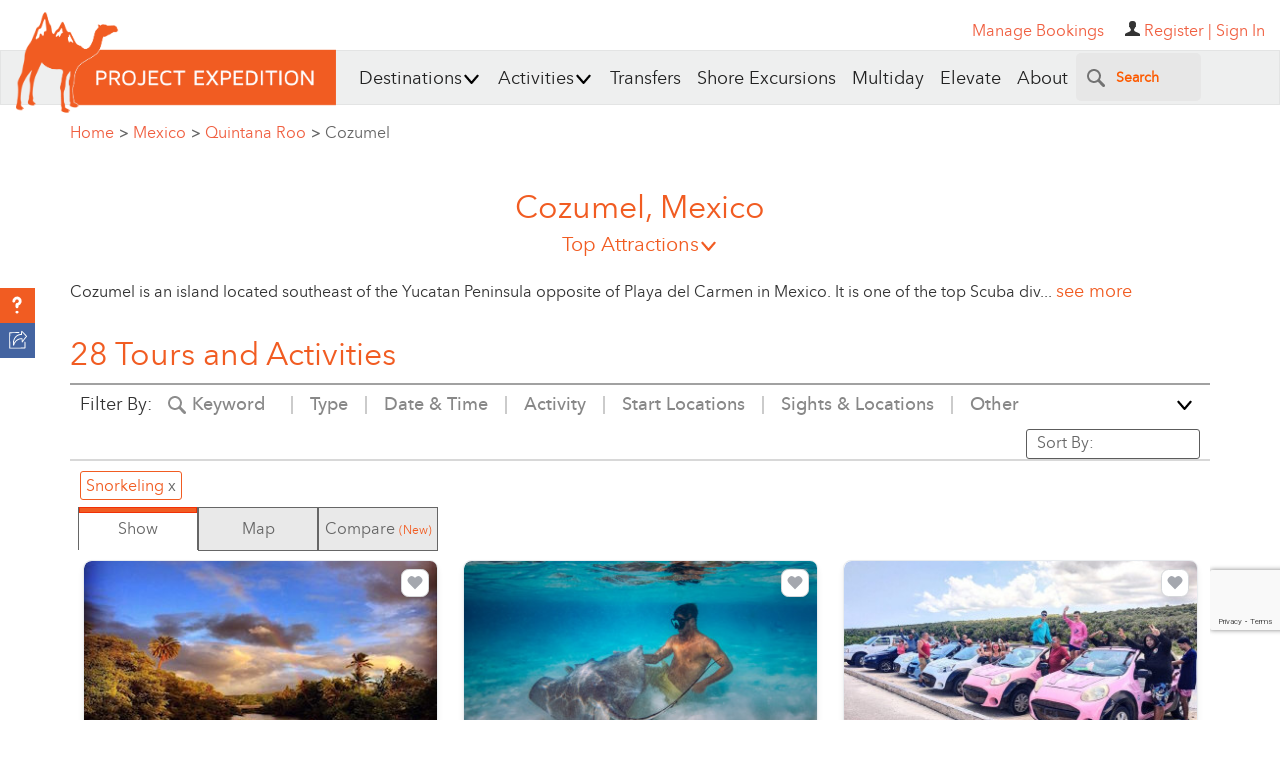

--- FILE ---
content_type: text/html; charset=UTF-8
request_url: https://www.projectexpedition.com/rq/
body_size: 42155
content:
<script>
        var attraction = {};
        var viewOptions = {"pageNumber":1, "viewAll":false, "itemsPerPage": 30, "enabledFilters": [], "actFilter": [], "skillFilter": [], "locationFilter": [], "sightFilter": [], "typeFilter": [], "otherFilter": [], "durationFilter":[], "languageFilter":[], "dateFilter":[], "sizeFilter":[], "ageFilter":[], "textFilter":[]};
        var searchTerms = location.search;
        </script>
                <script>
        var product_count = '115';
        var tours = cleanTours([{"id":"119658","content_permissioning":"All","tourName":"Cozumel Catamaran Cruise: Snorkeling at Palancar Reef & El Cielo Bay","profile_id":"5907","private_tour":null,"check_avail":"1","shoreex_refund_policy":"0","shoreex_ontime_policy":"0","accessible_tag":"Not Wheelchair Friendly","elevate":null,"product_type":"Tour","product_subtype":null,"peRating":"5.98","businessId":"5907","businessName":"Amigo Tours Cancun","tlg":null,"sig":null,"productSlug":"\/tour-activity\/cozumel\/cozumel-catamaran-cruise-snorkeling-at-palancar-reef-el-cielo-bay\/119658\/","bookable":"1","popular":"1","skillLevel":"Moderate","hasPrices":"1","highlights":"- Snorkel through the Palancar Reef and enjoy a day at the beach \r\n- Enjoy beachside fun and a delicious lunch\r\n- Relax at El Cielo Bay and spot starfish","description":"Sail the crystal-clear Caribbean waters of Cozumel on a spacious catamaran, snorkel at world-renowned reefs like Palancar and El Cielo, and enjoy a regional lunch with a cultural performance in downtown Cozumel. A full-day adventure blending nature, culture, and unforgettable moments.","multi_description":"Get ready to dive into a truly unforgettable experience in the heart of the Mexican Caribbean! From the moment you step aboard our spacious and comfortable catamaran, you\u2019ll be swept into a day filled with stunning natural beauty, vibrant marine life, and the rich culture of Cozumel.\r\n\r\nYour journey begins with a scenic sail along the island\u2019s southern coast, gliding over the turquoise waters of the Caribbean Sea. Relax in the sunshine, enjoy unlimited drinks from the open bar, and take in breathtaking panoramic views.\r\n\r\nYour first stop is the spectacular Palancar Reef, part of the Mesoamerican Barrier Reef System\u2014one of the largest and most diverse marine ecosystems in the world. Dive in with your snorkel gear and follow a certified PADI guide as you explore a vibrant underwater world of colorful coral gardens and tropical fish.\r\n\r\nNext, the catamaran sails to the crown jewel of Cozumel\u2019s coastline: El Cielo, a shallow, crystal-clear bay famous for its abundance of starfish, soft white sands, and surreal blue waters. Float, swim, or simply relax in this dreamlike setting while capturing unforgettable photos.\r\n\r\nAfter your time at sea, return to the heart of downtown Cozumel for the final chapter of your experience. You\u2019ll enjoy a traditional regional lunch featuring Yucatecan and Caribbean flavors in a lush courtyard setting. As you dine, a live cultural show unfolds with music and vibrant performances celebrating the heritage of the island.\r\n\r\nWhether you're seeking adventure, relaxation, or cultural immersion, this tour is the ultimate way to experience everything Cozumel has to offer. It\u2019s more than just a snorkel trip\u2014it\u2019s a day of discovery, beauty, and connection with the spirit of the island.","food_description":"Light snack during the navigation \r\nBuffet lunch at a local restaurant","beverage_description":"Open bar of drinks (sodas, water, alcoholic beverages)","fb_included":"1","availability":"{\"dates\": {\"2026-01-24\": 0, \"2026-01-26\": 0, \"2026-01-27\": 0, \"2026-01-28\": 0, \"2026-01-29\": 0, \"2026-01-30\": 0, \"2026-01-31\": 0, \"2026-06-01\": 0, \"2026-06-02\": 0, \"2026-06-03\": 0, \"2026-06-04\": 0, \"2026-06-05\": 0, \"2026-06-06\": 0, \"2026-06-08\": 0, \"2026-06-09\": 0, \"2026-06-10\": 0, \"2026-06-11\": 0, \"2026-06-12\": 0, \"2026-06-13\": 0, \"2026-06-15\": 0, \"2026-06-16\": 0, \"2026-06-17\": 0, \"2026-06-18\": 0, \"2026-06-19\": 0, \"2026-06-20\": 0, \"2026-06-22\": 0, \"2026-06-23\": 0, \"2026-06-24\": 0, \"2026-06-25\": 0, \"2026-06-26\": 0, \"2026-06-27\": 0, \"2026-06-29\": 0, \"2026-06-30\": 0, \"2026-07-01\": 0, \"2026-07-02\": 0, \"2026-02-02\": 0, \"2026-02-03\": 0, \"2026-02-04\": 0, \"2026-02-05\": 0, \"2026-02-06\": 0, \"2026-02-07\": 0, \"2026-02-09\": 0, \"2026-02-10\": 0, \"2026-02-11\": 0, \"2026-02-12\": 0, \"2026-02-13\": 0, \"2026-02-14\": 0, \"2026-02-16\": 0, \"2026-02-17\": 0, \"2026-02-18\": 0, \"2026-02-19\": 0, \"2026-02-20\": 0, \"2026-02-21\": 0, \"2026-02-23\": 0, \"2026-02-24\": 0, \"2026-02-25\": 0, \"2026-02-26\": 0, \"2026-02-27\": 0, \"2026-02-28\": 0, \"2026-03-02\": 0, \"2026-03-03\": 0, \"2026-03-04\": 0, \"2026-03-05\": 0, \"2026-03-06\": 0, \"2026-03-07\": 0, \"2026-03-09\": 0, \"2026-03-10\": 0, \"2026-03-11\": 0, \"2026-03-12\": 0, \"2026-03-13\": 0, \"2026-03-14\": 0, \"2026-03-16\": 0, \"2026-03-17\": 0, \"2026-03-18\": 0, \"2026-03-19\": 0, \"2026-03-20\": 0, \"2026-03-21\": 0, \"2026-03-23\": 0, \"2026-03-24\": 0, \"2026-03-25\": 0, \"2026-03-26\": 0, \"2026-03-27\": 0, \"2026-03-28\": 0, \"2026-03-30\": 0, \"2026-03-31\": 0, \"2026-04-01\": 0, \"2026-05-01\": 0, \"2026-05-02\": 0, \"2026-05-04\": 0, \"2026-05-05\": 0, \"2026-05-06\": 0, \"2026-05-07\": 0, \"2026-05-08\": 0, \"2026-05-09\": 0, \"2026-05-11\": 0, \"2026-05-12\": 0, \"2026-05-13\": 0, \"2026-05-14\": 0, \"2026-05-15\": 0, \"2026-05-16\": 0, \"2026-05-18\": 0, \"2026-05-19\": 0, \"2026-05-20\": 0, \"2026-05-21\": 0, \"2026-05-22\": 0, \"2026-05-23\": 0, \"2026-05-25\": 0, \"2026-05-26\": 0, \"2026-05-27\": 0, \"2026-05-28\": 0, \"2026-05-29\": 0, \"2026-05-30\": 0, \"2026-04-02\": 0, \"2026-04-03\": 0, \"2026-04-04\": 0, \"2026-04-06\": 0, \"2026-04-07\": 0, \"2026-04-08\": 0, \"2026-04-09\": 0, \"2026-04-10\": 0, \"2026-04-11\": 0, \"2026-04-13\": 0, \"2026-04-14\": 0, \"2026-04-15\": 0, \"2026-04-16\": 0, \"2026-04-17\": 0, \"2026-04-18\": 0, \"2026-04-20\": 0, \"2026-04-21\": 0, \"2026-04-22\": 0, \"2026-04-23\": 0, \"2026-04-24\": 0, \"2026-04-25\": 0, \"2026-04-27\": 0, \"2026-04-28\": 0, \"2026-04-29\": 0, \"2026-04-30\": 0, \"2026-07-03\": 0, \"2026-07-04\": 0, \"2026-07-06\": 0, \"2026-07-07\": 0, \"2026-07-08\": 0, \"2026-07-09\": 0, \"2026-07-10\": 0, \"2026-07-11\": 0, \"2026-07-13\": 0, \"2026-07-14\": 0, \"2026-07-15\": 0, \"2026-07-16\": 0, \"2026-07-17\": 0, \"2026-07-18\": 0, \"2026-07-20\": 0, \"2026-07-21\": 0, \"2026-07-22\": 0, \"2026-07-23\": 0, \"2026-07-24\": 0, \"2026-07-25\": 0, \"2026-07-27\": 0, \"2026-07-28\": 0, \"2026-07-29\": 0, \"2026-07-30\": 0, \"2026-07-31\": 0, \"2026-08-01\": 0, \"2026-10-01\": 0, \"2026-10-02\": 0, \"2026-10-03\": 0, \"2026-10-05\": 0, \"2026-10-06\": 0, \"2026-10-07\": 0, \"2026-10-08\": 0, \"2026-10-09\": 0, \"2026-10-10\": 0, \"2026-10-12\": 0, \"2026-10-13\": 0, \"2026-10-14\": 0, \"2026-10-15\": 0, \"2026-10-16\": 0, \"2026-10-17\": 0, \"2026-10-19\": 0, \"2026-10-20\": 0, \"2026-10-21\": 0, \"2026-10-22\": 0, \"2026-10-23\": 0, \"2026-10-24\": 0, \"2026-10-26\": 0, \"2026-10-27\": 0, \"2026-10-28\": 0, \"2026-10-29\": 0, \"2026-10-30\": 0, \"2026-10-31\": 0, \"2026-08-03\": 0, \"2026-08-04\": 0, \"2026-08-05\": 0, \"2026-08-06\": 0, \"2026-08-07\": 0, \"2026-08-08\": 0, \"2026-08-10\": 0, \"2026-08-11\": 0, \"2026-08-12\": 0, \"2026-08-13\": 0, \"2026-08-14\": 0, \"2026-08-15\": 0, \"2026-08-17\": 0, \"2026-08-18\": 0, \"2026-08-19\": 0, \"2026-08-20\": 0, \"2026-08-21\": 0, \"2026-08-22\": 0, \"2026-08-24\": 0, \"2026-08-25\": 0, \"2026-08-26\": 0, \"2026-08-27\": 0, \"2026-08-28\": 0, \"2026-08-29\": 0, \"2026-08-31\": 0, \"2026-09-01\": 0, \"2026-12-01\": 0, \"2026-12-02\": 0, \"2026-12-03\": 0, \"2026-12-04\": 0, \"2026-12-05\": 0, \"2026-12-07\": 0, \"2026-12-08\": 0, \"2026-12-09\": 0, \"2026-12-10\": 0, \"2026-12-11\": 0, \"2026-12-12\": 0, \"2026-12-14\": 0, \"2026-12-15\": 0, \"2026-12-16\": 0, \"2026-12-17\": 0, \"2026-12-18\": 0, \"2026-12-19\": 0, \"2026-12-21\": 0, \"2026-12-22\": 0, \"2026-12-23\": 0, \"2026-12-24\": 0, \"2026-12-25\": 0, \"2026-12-26\": 0, \"2026-12-28\": 0, \"2026-12-29\": 0, \"2026-12-30\": 0, \"2026-12-31\": 0, \"2026-11-02\": 0, \"2026-11-03\": 0, \"2026-11-04\": 0, \"2026-11-05\": 0, \"2026-11-06\": 0, \"2026-11-07\": 0, \"2026-11-09\": 0, \"2026-11-10\": 0, \"2026-11-11\": 0, \"2026-11-12\": 0, \"2026-11-13\": 0, \"2026-11-14\": 0, \"2026-11-16\": 0, \"2026-11-17\": 0, \"2026-11-18\": 0, \"2026-11-19\": 0, \"2026-11-20\": 0, \"2026-11-21\": 0, \"2026-11-23\": 0, \"2026-11-24\": 0, \"2026-11-25\": 0, \"2026-11-26\": 0, \"2026-11-27\": 0, \"2026-11-28\": 0, \"2026-11-30\": 0, \"2026-09-02\": 0, \"2026-09-03\": 0, \"2026-09-04\": 0, \"2026-09-05\": 0, \"2026-09-07\": 0, \"2026-09-08\": 0, \"2026-09-09\": 0, \"2026-09-10\": 0, \"2026-09-11\": 0, \"2026-09-12\": 0, \"2026-09-14\": 0, \"2026-09-15\": 0, \"2026-09-16\": 0, \"2026-09-17\": 0, \"2026-09-18\": 0, \"2026-09-19\": 0, \"2026-09-21\": 0, \"2026-09-22\": 0, \"2026-09-23\": 0, \"2026-09-24\": 0, \"2026-09-25\": 0, \"2026-09-26\": 0, \"2026-09-28\": 0, \"2026-09-29\": 0, \"2026-09-30\": 0}, \"times\": [[\"10:00\"]], \"update\": \"2026-01-23\"}","hotel_pickup":null,"meeting_location":"Meet the group at Cozumel Fiscal Pier  (Av. Rafael E. Melgar, S\/N, Centro, 77600, Cozumel, Q.R., Mexico). Please arrive at the meeting point 20 minutes before the starting time.\r\n\r\nStarting time may vary depending on the day, the tour could start at 10:00 am or 11:00 am. You will receive the exact starting time before the day of the tour.","languages":null,"min_quantity":"1","max_quantity":"999","minimum_age":"8","latitude":"20.505073744879702","longitude":"-86.9562292098999","tourLocation":"Cozumel::Mexico::","pickupTowns":null,"mainProductPhoto":"562173","duration":"::6::","visitTowns":"Cozumel::Mexico::","acts":"177::Boating::~~~176::Snorkeling::~~~238::Leisure::~~~192::Local Flavor::~~~425::Cultural Immersion::","actsTags":"177::Catamaran~~~192::Folk show~~~238::Island","cache_data":"Cozumel Island::::::::16449::::cozumel-island::Natural Wonders::~~~Palancar Reef::::::::10501::::palancar-reef::Natural Wonders::~~~Riviera Maya::::::::5515::::riviera-maya::Natural Wonders::;;562173touractivitymjjocoe9q9gupwohbky0_widget.jpg;;{\"USD\":\"Prices from::US$ ::107.00::::::1::::USD::\",\"EUR\":\"Prices from::\\u20ac ::93.53::::::1::::EUR::\",\"GBP\":\"Prices from::\\u00a3 ::81.21::::::1::::GBP::\",\"CAD\":\"Prices from::C$ ::151.31::::::1::::CAD::\",\"AUD\":\"Prices from::A$ ::160.3::::::1::::AUD::\"}","reviewCount":"0","reviewAvgRating":null,"saNames":"Cozumel Island::::::::16449::::cozumel-island::Natural Wonders::~~~Palancar Reef::::::::10501::::palancar-reef::Natural Wonders::~~~Riviera Maya::::::::5515::::riviera-maya::Natural Wonders::","imgThumb":"https:\/\/cdn.projectexpedition.com\/photos\/562173touractivitymjjocoe9q9gupwohbky0_widget.jpg","productPrice":"Prices from::US$ ::107.00::::::1::::USD::"},{"id":"93941","content_permissioning":"All","tourName":"All Inclusive Cozumel: Coast & Relax 4hrs Luxury Yacht","profile_id":"4112","private_tour":"1","check_avail":"1","shoreex_refund_policy":"0","shoreex_ontime_policy":"0","accessible_tag":"Limited Mobility Required","elevate":null,"product_type":"Charter","product_subtype":"Cruises","peRating":"5.73","businessId":"4112","businessName":"The Yacht Experiences","tlg":null,"sig":null,"productSlug":"\/tour-activity\/cozumel\/all-inclusive-cozumel-coast-relax-4hrs-luxury-yacht\/93941\/","bookable":"1","popular":null,"skillLevel":"Easy","hasPrices":"1","highlights":"- Captivate charm and natural wonders\r\n- Find paradise beneath the waves\r\n- See vibrant marine life, creating an underwater spectacle that captivates the senses","description":"Situated in the azure waters of the Mexican Caribbean, Cozumel stands as a jewel of unparalleled beauty. Recognized as Mexico's largest island, it draws travelers with its captivating charm and natural wonders. Diving enthusiasts find paradise beneath the waves, as Cozumel boasts the second-largest coral reef system in the world, surpassed only by Australia. The crystal-clear waters teem with vibrant marine life, creating an underwater spectacle that captivates the senses. Snorkeling or diving in Cozumel is like immersing oneself in a living kaleidoscope of colors, where schools of tropical fish dance among coral formations.\r\n\r\nEmbark on an Unforgettable 4-Hour Adventure Departing from Cozumel!\r\n\r\nEmbark on a thrilling 4-hour adventure with Coast & Relax Cozumel, departing from Fonatur Marina. Immerse yourself in the natural beauty of Cozumel as you cruise to must-see destinations, including Punta Sur, mesmerizing coral reefs for snorkeling, and the idyllic Isla Pasion\r\n\r\nIndulge in a sensory journey with delectable cuisine and premium beverages expertly crafted by our onboard chef and bartender. Whether you prefer sunbathing on the spacious flybridge or finding shade in the lounge area, this experience is designed for ultimate relaxation.\r\n\r\nWith a curated \u00e0 la carte menu and premium drinks, our All-Inclusive package ensures you savor every moment of your island escape. Take advantage of our inflatables and paddleboards at your leisure, enhancing the perfect fusion of luxury and excitement on the Coast & Relax Cozumel adventure.","multi_description":"Discover Cozumel\r\nDeparture Options: 8 am \/ 9 am \/ 10 am \/ 11 am\r\n \r\nSituated in the azure waters of the Mexican Caribbean, Cozumel stands as a jewel of unparalleled beauty. Recognized as Mexico's largest island, it draws travelers with its captivating charm and natural wonders.\r\n\r\nDiving enthusiasts find paradise beneath the waves, as Cozumel boasts the second-largest coral reef system in the world, surpassed only by Australia. The crystal-clear waters teem with vibrant marine life, creating an underwater spectacle that captivates the senses.\r\n\r\nSnorkeling or diving in Cozumel is like immersing oneself in a living kaleidoscope of colors, where schools of tropical fish dance among coral formations.\r\n\r\nBeyond its underwater treasures, the allure of Cozumel extends to its pristine beaches, where soft sand meets the gentle murmur of turquoise waves.\r\n\r\nThe island is a haven for those seeking relaxation and natural splendor.","food_description":"Menu a la carte","beverage_description":"Premiun Open Bar","fb_included":"1","availability":"{\"dates\": {\"2026-01-25\": 0}, \"times\": [[\"14:00\", \"15:00\"]], \"update\": \"2026-01-23\"}","hotel_pickup":null,"meeting_location":"Meet us at Marina FONATUR Cozumel.","languages":"English,Spanish","min_quantity":null,"max_quantity":null,"minimum_age":null,"latitude":"20.469556135972706","longitude":"-86.97541750426166","tourLocation":"Cozumel::Mexico::","pickupTowns":null,"mainProductPhoto":"366033","duration":"::4::","visitTowns":"Cozumel::Mexico::","acts":"177::Boating::~~~176::Snorkeling::~~~175::Scuba Diving::","actsTags":"177::Yacht","cache_data":"Riviera Maya::::::::5515::::riviera-maya::Natural Wonders::;;65e367e635c5d_widget.jpg;;{\"USD\":\"Prices from::US$ ::373.00::Varies by group size::::1::::USD::\",\"EUR\":\"Prices from::\\u20ac ::326.05::Varies by group size::::1::::EUR::\",\"GBP\":\"Prices from::\\u00a3 ::283.1::Varies by group size::::1::::GBP::\",\"CAD\":\"Prices from::C$ ::527.45::Varies by group size::::1::::CAD::\",\"AUD\":\"Prices from::A$ ::558.82::Varies by group size::::1::::AUD::\"}","reviewCount":"0","reviewAvgRating":null,"saNames":"Riviera Maya::::::::5515::::riviera-maya::Natural Wonders::","imgThumb":"https:\/\/cdn.projectexpedition.com\/photos\/65e367e635c5d_widget.jpg","productPrice":"Prices from::US$ ::373.00::Varies by group size::::1::::USD::"},{"id":"128391","content_permissioning":"All","tourName":"Customizable Private Buggy Tour in Cozumel with Lunch and Snorkeling","profile_id":"6225","private_tour":"1","check_avail":"1","shoreex_refund_policy":"Cruise Friendly Refund Policy","shoreex_ontime_policy":"Back to Ship Guarantee","accessible_tag":"Not Wheelchair Friendly","elevate":null,"product_type":"Tour","product_subtype":"Activity Focus","peRating":"5.73","businessId":"6225","businessName":"Jeep Riders Cozumel Tours","tlg":null,"sig":null,"productSlug":"\/tour-activity\/cozumel\/customizable-private-buggy-tour-in-cozumel-with-lunch-and-snorkeling\/128391\/","bookable":"1","popular":null,"skillLevel":"Easy","hasPrices":"1","highlights":"- Drive your own open-top Buggy around Cozumel with a customizable 5-hour itinerary\r\n- Visit highlights like San Gervasio, Punta Sur, El Cedral, and Cozumel\u2019s virgin beaches\r\n- Stop at a tequila distillery for a fun tour and tasting session\r\n- Relax at a beach club with authentic Mexican lunch & optional guided snorkeling","description":"Hop in your open-top Buggy and cruise around the gorgeous island of Cozumel however you want. Stay local and tour around the island's center, or go for an Island lap to experience the virgin beaches on the East side. Choose from a list of recommendations, or if you have a plan, inform us, and we will make it happen. \r\n\r\nOur amazing guides are very knowledgeable and can help you set up your perfect itinerary to see Cozumel exactly how you want. Includes a guide, vehicle with gas and insurance, cooler full of water, soda, and beer,5-hourr tour duration, a delicious Mexican lunch on the beach or in Cozumel's center, Tequila history, and welcome Margaritas; the rest is up to you and your party.\r\n\r\nRecommendations include: San Gervasio, Punta Sur Eco Park, Chankanaab, El Cedral, shopping in the center, Horseback riding, Jet skiing, Parasailing, and a Chocolate tour. Entrance fees are not included.","multi_description":"Tequila Tour and tasting!\r\nThe first stop is at an awesome tequila distillery. Here you can find out about the distillation process of this one hundred percent Mexican drink, and experience its different flavors, smells, and colors\u2026 You can not miss it!\r\n\r\nPlaya Chen Rio\r\nThen we head out to the east side of the island to admire the beautiful virgin beaches and take some breathtaking photographs.\r\n\r\nEl Mirador\r\nVery good spot to stop, climb to the top of the coral formation, take some pictures with the Mexican flag, and look at some Mexican artisanal products.\r\n\r\nBeach club, Lunch, and Snorkel\r\nAfter we will drive to your last stop at the Money Bar beach club. Here you will certainly experience an authentic complimentary Mexican lunch that includes 1 choice of chicken, beef, or fish fajitas. Drinks are not served with lunch but are available to purchase along with additional food items from the menu at the guest\u2019s expense. At the beach, you will also have the chance to do some snorkeling. Your guide will issue all of the snorkel gear needed, which includes masks, snorkels, fins, and flotation devices. He will also demonstrate how to use the equipment before leading you into the water for a guided snorkel excursion. You\u2019ll be amazed at the tropical beauty of the coral reef system and the underwater fan coral garden.\r\n\r\nFinally, when you are done snorkeling, it is time to go with your guide back to the meeting point where you were picked up.","food_description":"Lunch, 1 choice of chicken, beef, or fish fajitas, quesadillas, or nachos","beverage_description":null,"fb_included":"1","availability":"{\"dates\": {\"2026-02-02\": 0, \"2026-02-03\": 0, \"2026-02-04\": 0, \"2026-02-05\": 0, \"2026-02-06\": 0, \"2026-02-07\": 0, \"2026-02-09\": 0, \"2026-02-10\": 0, \"2026-02-11\": 0, \"2026-02-12\": 0, \"2026-02-13\": 0, \"2026-02-14\": 0, \"2026-02-16\": 0, \"2026-02-17\": 0, \"2026-02-18\": 0, \"2026-02-19\": 0, \"2026-02-20\": 0, \"2026-02-21\": 0, \"2026-02-23\": 0, \"2026-02-24\": 0, \"2026-02-25\": 0, \"2026-02-26\": 0, \"2026-02-27\": 0, \"2026-02-28\": 0, \"2026-03-02\": 0, \"2026-03-03\": 0, \"2026-03-04\": 0, \"2026-03-05\": 0, \"2026-03-06\": 0, \"2026-03-07\": 0, \"2026-03-09\": 0, \"2026-03-10\": 0, \"2026-03-11\": 0, \"2026-03-12\": 0, \"2026-03-13\": 0, \"2026-03-14\": 0, \"2026-03-16\": 0, \"2026-03-17\": 0, \"2026-03-18\": 0, \"2026-03-19\": 0, \"2026-03-20\": 0, \"2026-03-21\": 0, \"2026-03-23\": 0, \"2026-03-24\": 0, \"2026-03-25\": 0, \"2026-03-26\": 0, \"2026-03-27\": 0, \"2026-03-28\": 0, \"2026-03-30\": 0, \"2026-03-31\": 0, \"2026-04-01\": 0, \"2026-04-02\": 0, \"2026-04-03\": 0, \"2026-04-04\": 0, \"2026-04-06\": 0, \"2026-04-07\": 0, \"2026-04-08\": 0, \"2026-04-09\": 0, \"2026-04-10\": 0, \"2026-04-11\": 0, \"2026-04-13\": 0, \"2026-04-14\": 0, \"2026-04-15\": 0, \"2026-04-16\": 0, \"2026-04-17\": 0, \"2026-04-18\": 0, \"2026-04-20\": 0, \"2026-04-21\": 0, \"2026-04-22\": 0, \"2026-04-23\": 0, \"2026-04-24\": 0, \"2026-04-25\": 0, \"2026-04-27\": 0, \"2026-04-28\": 0, \"2026-04-29\": 0, \"2026-04-30\": 0, \"2026-05-01\": 0, \"2026-05-02\": 0, \"2026-08-01\": 0, \"2026-08-03\": 0, \"2026-08-04\": 0, \"2026-08-05\": 0, \"2026-08-06\": 0, \"2026-08-07\": 0, \"2026-08-08\": 0, \"2026-08-10\": 0, \"2026-08-11\": 0, \"2026-08-12\": 0, \"2026-08-13\": 0, \"2026-08-14\": 0, \"2026-08-15\": 0, \"2026-08-17\": 0, \"2026-08-18\": 0, \"2026-08-19\": 0, \"2026-08-20\": 0, \"2026-08-21\": 0, \"2026-08-22\": 0, \"2026-08-24\": 0, \"2026-08-25\": 0, \"2026-08-26\": 0, \"2026-08-27\": 0, \"2026-08-28\": 0, \"2026-08-29\": 0, \"2026-08-31\": 0, \"2026-09-01\": 0, \"2026-10-01\": 0, \"2026-10-02\": 0, \"2026-10-03\": 0, \"2026-10-05\": 0, \"2026-10-06\": 0, \"2026-10-07\": 0, \"2026-10-08\": 0, \"2026-10-09\": 0, \"2026-10-10\": 0, \"2026-10-12\": 0, \"2026-10-13\": 0, \"2026-10-14\": 0, \"2026-10-15\": 0, \"2026-10-16\": 0, \"2026-10-17\": 0, \"2026-10-19\": 0, \"2026-10-20\": 0, \"2026-10-21\": 0, \"2026-10-22\": 0, \"2026-10-23\": 0, \"2026-10-24\": 0, \"2026-10-26\": 0, \"2026-10-27\": 0, \"2026-10-28\": 0, \"2026-10-29\": 0, \"2026-10-30\": 0, \"2026-10-31\": 0, \"2026-11-02\": 0, \"2026-11-03\": 0, \"2026-11-04\": 0, \"2026-11-05\": 0, \"2026-11-06\": 0, \"2026-11-07\": 0, \"2026-11-09\": 0, \"2026-11-10\": 0, \"2026-11-11\": 0, \"2026-11-12\": 0, \"2026-11-13\": 0, \"2026-11-14\": 0, \"2026-11-16\": 0, \"2026-11-17\": 0, \"2026-11-18\": 0, \"2026-11-19\": 0, \"2026-11-20\": 0, \"2026-11-21\": 0, \"2026-11-23\": 0, \"2026-11-24\": 0, \"2026-11-25\": 0, \"2026-11-26\": 0, \"2026-11-27\": 0, \"2026-11-28\": 0, \"2026-11-30\": 0, \"2026-12-01\": 0, \"2026-12-02\": 0}, \"times\": [[\"09:00\", \"10:00\", \"11:00\", \"12:00\", \"13:00\"]], \"update\": \"2026-01-23\"}","hotel_pickup":"1","meeting_location":"Pick-up is available anywhere on Cozumel Island. Please advise of your pick-up location when booking.","languages":"English,Spanish","min_quantity":"2","max_quantity":"20","minimum_age":null,"latitude":"20.4768069","longitude":"-86.9730588","tourLocation":"Cozumel::Mexico::","pickupTowns":"Cozumel::Mexico","mainProductPhoto":"645902","duration":"::5::","visitTowns":null,"acts":"545::Sightseeing::~~~192::Local Flavor::~~~708::Food Tasting::~~~176::Snorkeling::~~~185::Eco Tour::~~~187::Horseback Riding::~~~1153::Chocolate Tasting::~~~170::Jet Skiing::~~~152::Parasailing::","actsTags":"545::Buggy Tour~~~545::Island","cache_data":"Cozumel Island::::::::16449::::cozumel-island::Natural Wonders::~~~Punta Sur::::::::4129::::punta-sur::Parks & Wildlife Reserves::~~~Riviera Maya::::::::5515::::riviera-maya::Natural Wonders::~~~San Gervasio (maya Site)::::::::4127::::san-gervasio-maya-site::Ancient Civilization::;;645902touractivity74be97d1921c4e04a6191f3908224191_widget.jpg;;{\"USD\":\"Prices from::US$ ::79.00::Varies by group size::::1::::USD::\",\"EUR\":\"Prices from::\\u20ac ::69.06::Varies by group size::::1::::EUR::\",\"GBP\":\"Prices from::\\u00a3 ::59.96::Varies by group size::::1::::GBP::\",\"CAD\":\"Prices from::C$ ::111.71::Varies by group size::::1::::CAD::\",\"AUD\":\"Prices from::A$ ::118.36::Varies by group size::::1::::AUD::\"}","reviewCount":"3","reviewAvgRating":"5.000000","saNames":"Cozumel Island::::::::16449::::cozumel-island::Natural Wonders::~~~Punta Sur::::::::4129::::punta-sur::Parks & Wildlife Reserves::~~~Riviera Maya::::::::5515::::riviera-maya::Natural Wonders::~~~San Gervasio (maya Site)::::::::4127::::san-gervasio-maya-site::Ancient Civilization::","imgThumb":"https:\/\/cdn.projectexpedition.com\/photos\/645902touractivity74be97d1921c4e04a6191f3908224191_widget.jpg","productPrice":"Prices from::US$ ::79.00::Varies by group size::::1::::USD::"},{"id":"119651","content_permissioning":"All","tourName":"Transparent Boat Tour: Discover Nichupte Lagoon in Cancun","profile_id":"5907","private_tour":null,"check_avail":"1","shoreex_refund_policy":"0","shoreex_ontime_policy":"0","accessible_tag":"Not Wheelchair Friendly","elevate":null,"product_type":"Tour","product_subtype":null,"peRating":"5.68","businessId":"5907","businessName":"Amigo Tours Cancun","tlg":null,"sig":null,"productSlug":"\/tour-activity\/cozumel\/transparent-boat-tour-discover-nichupte-lagoon-in-cancun\/119651\/","bookable":"1","popular":"1","skillLevel":"Easy","hasPrices":"1","highlights":"- Ride Cancun\u2019s only 100% transparent boat with underwater views\r\n- See marine life without swimming\u2014fish, turtles, rays, and more\r\n- Cruise Nichupt\u00e9 Lagoon, a nature reserve with mangroves and birds\r\n- Perfect for all ages\u2014safe, fun, and swim-free adventure\r\n- Snap unforgettable photos of sea life beneath your feet","description":"Sail across Cancun\u2019s vibrant marine world on a unique adventure aboard a 100% transparent boat! Discover the tranquil Nichupt\u00e9 Lagoon and the colorful coral reefs of the Caribbean Sea\u2014all from the comfort of a glass-clear vessel that lets you witness marine life like never before.","multi_description":"If you love the sea, nature, or a bit of aquatic adventure, this glass-bottom boat tour in Cancun is the perfect experience for you. Climb aboard a fully transparent boat and embark on a journey that offers a front-row seat to one of the most breathtaking marine ecosystems in the world\u2014without ever getting wet.\r\n\r\nYour tour begins as you glide through the calm, scenic waters of Nichupt\u00e9 Lagoon, a protected natural reserve stretching across more than 3,000 hectares. This tranquil area is rich in biodiversity and provides a peaceful introduction to your journey, surrounded by mangroves and local wildlife.\r\n\r\nAs the boat transitions from the lagoon to the sparkling turquoise waters of the Caribbean Sea, prepare to be amazed. The completely transparent vessel offers 360-degree views beneath your feet, allowing you to spot vibrant marine reefs, colorful fish, manta rays, turtles, snails, and other marine species in their natural habitat.\r\n\r\nThanks to the crystal-clear design of the boat, you won\u2019t miss a single moment of this living underwater world. There\u2019s no diving gear or swimming required\u2014just sit back, relax, and let nature amaze you.\r\n\r\nWhether you\u2019re a family with kids, a couple seeking a peaceful experience, or a nature lover craving something new, this tour delivers a one-of-a-kind aquatic adventure in Cancun.","food_description":"Not included","beverage_description":"2 drinks per person (water or beer)","fb_included":"1","availability":"{\"dates\": {\"2026-01-24\": 0, \"2026-01-25\": 0, \"2026-01-26\": 0, \"2026-01-27\": 0, \"2026-01-28\": 0, \"2026-01-29\": 0, \"2026-01-30\": 0, \"2026-01-31\": 0, \"2026-02-01\": 0, \"2026-02-02\": 0, \"2026-02-03\": 0, \"2026-02-04\": 0, \"2026-02-05\": 0, \"2026-02-06\": 0, \"2026-02-07\": 0, \"2026-02-08\": 0, \"2026-02-09\": 0, \"2026-02-10\": 0, \"2026-02-11\": 0, \"2026-02-12\": 0, \"2026-02-13\": 0, \"2026-02-14\": 0, \"2026-02-15\": 0, \"2026-02-16\": 0, \"2026-02-17\": 0, \"2026-02-18\": 0, \"2026-02-19\": 0, \"2026-02-20\": 0, \"2026-02-21\": 0, \"2026-02-22\": 0, \"2026-02-23\": 0, \"2026-02-24\": 0, \"2026-02-25\": 0, \"2026-02-26\": 0, \"2026-02-27\": 0, \"2026-02-28\": 0, \"2026-03-01\": 0, \"2026-03-02\": 0, \"2026-03-03\": 0, \"2026-03-04\": 0, \"2026-05-01\": 0, \"2026-05-02\": 0, \"2026-05-03\": 0, \"2026-05-04\": 0, \"2026-05-05\": 0, \"2026-05-06\": 0, \"2026-05-07\": 0, \"2026-05-08\": 0, \"2026-05-09\": 0, \"2026-05-10\": 0, \"2026-05-11\": 0, \"2026-05-12\": 0, \"2026-05-13\": 0, \"2026-05-14\": 0, \"2026-05-15\": 0, \"2026-05-16\": 0, \"2026-05-17\": 0, \"2026-05-18\": 0, \"2026-05-19\": 0, \"2026-05-20\": 0, \"2026-05-21\": 0, \"2026-05-22\": 0, \"2026-05-23\": 0, \"2026-05-24\": 0, \"2026-05-25\": 0, \"2026-05-26\": 0, \"2026-05-27\": 0, \"2026-05-28\": 0, \"2026-05-29\": 0, \"2026-05-30\": 0, \"2026-05-31\": 0, \"2026-06-01\": 0, \"2026-03-05\": 0, \"2026-03-06\": 0, \"2026-03-07\": 0, \"2026-03-08\": 0, \"2026-03-09\": 0, \"2026-03-10\": 0, \"2026-03-11\": 0, \"2026-03-12\": 0, \"2026-03-13\": 0, \"2026-03-14\": 0, \"2026-03-15\": 0, \"2026-03-16\": 0, \"2026-03-17\": 0, \"2026-03-18\": 0, \"2026-03-19\": 0, \"2026-03-20\": 0, \"2026-03-21\": 0, \"2026-03-22\": 0, \"2026-03-23\": 0, \"2026-03-24\": 0, \"2026-03-25\": 0, \"2026-03-26\": 0, \"2026-03-27\": 0, \"2026-03-28\": 0, \"2026-03-29\": 0, \"2026-03-30\": 0, \"2026-03-31\": 0, \"2026-04-01\": 0, \"2026-06-02\": 0, \"2026-06-03\": 0, \"2026-06-04\": 0, \"2026-06-05\": 0, \"2026-06-06\": 0, \"2026-06-07\": 0, \"2026-06-08\": 0, \"2026-06-09\": 0, \"2026-06-10\": 0, \"2026-06-11\": 0, \"2026-06-12\": 0, \"2026-04-02\": 0, \"2026-06-13\": 0, \"2026-06-14\": 0, \"2026-06-15\": 0, \"2026-06-16\": 0, \"2026-06-17\": 0, \"2026-06-18\": 0, \"2026-06-19\": 0, \"2026-06-20\": 0, \"2026-06-21\": 0, \"2026-04-03\": 0, \"2026-04-04\": 0, \"2026-04-05\": 0, \"2026-04-06\": 0, \"2026-06-22\": 0, \"2026-06-23\": 0, \"2026-06-24\": 0, \"2026-04-07\": 0, \"2026-04-08\": 0, \"2026-04-09\": 0, \"2026-04-10\": 0, \"2026-06-25\": 0, \"2026-06-26\": 0, \"2026-06-27\": 0, \"2026-06-28\": 0, \"2026-06-29\": 0, \"2026-06-30\": 0, \"2026-07-01\": 0, \"2026-07-02\": 0, \"2026-04-11\": 0, \"2026-04-12\": 0, \"2026-04-13\": 0, \"2026-04-14\": 0, \"2026-04-15\": 0, \"2026-04-16\": 0, \"2026-04-17\": 0, \"2026-04-18\": 0, \"2026-04-19\": 0, \"2026-04-20\": 0, \"2026-04-21\": 0, \"2026-04-22\": 0, \"2026-04-23\": 0, \"2026-04-24\": 0, \"2026-04-25\": 0, \"2026-04-26\": 0, \"2026-04-27\": 0, \"2026-04-28\": 0, \"2026-04-29\": 0, \"2026-04-30\": 0, \"2026-07-03\": 0, \"2026-07-04\": 0, \"2026-07-05\": 0, \"2026-07-06\": 0, \"2026-07-07\": 0, \"2026-07-08\": 0, \"2026-07-09\": 0, \"2026-07-10\": 0, \"2026-07-11\": 0, \"2026-07-12\": 0, \"2026-07-13\": 0, \"2026-07-14\": 0, \"2026-07-15\": 0, \"2026-07-16\": 0, \"2026-07-17\": 0, \"2026-07-18\": 0, \"2026-07-19\": 0, \"2026-07-20\": 0, \"2026-07-21\": 0, \"2026-07-22\": 0, \"2026-07-23\": 0, \"2026-07-24\": 0, \"2026-07-25\": 0, \"2026-07-26\": 0, \"2026-07-27\": 0, \"2026-07-28\": 0, \"2026-07-29\": 0, \"2026-07-30\": 0, \"2026-07-31\": 0, \"2026-08-01\": 0, \"2026-09-01\": 0, \"2026-09-02\": 0, \"2026-09-03\": 0, \"2026-09-04\": 0, \"2026-09-05\": 0, \"2026-09-06\": 0, \"2026-09-07\": 0, \"2026-09-08\": 0, \"2026-09-09\": 0, \"2026-09-10\": 0, \"2026-09-11\": 0, \"2026-09-12\": 0, \"2026-09-13\": 0, \"2026-09-14\": 0, \"2026-09-15\": 0, \"2026-09-16\": 0, \"2026-09-17\": 0, \"2026-09-18\": 0, \"2026-09-19\": 0, \"2026-09-20\": 0, \"2026-09-21\": 0, \"2026-09-22\": 0, \"2026-09-23\": 0, \"2026-09-24\": 0, \"2026-09-25\": 0, \"2026-09-26\": 0, \"2026-09-27\": 0, \"2026-09-28\": 0, \"2026-09-29\": 0, \"2026-09-30\": 0, \"2026-10-01\": 0, \"2026-10-02\": 0, \"2026-11-01\": 0, \"2026-11-02\": 0, \"2026-11-03\": 0, \"2026-11-04\": 0, \"2026-11-05\": 0, \"2026-11-06\": 0, \"2026-11-07\": 0, \"2026-11-08\": 0, \"2026-11-09\": 0, \"2026-11-10\": 0, \"2026-11-11\": 0, \"2026-11-12\": 0, \"2026-11-13\": 0, \"2026-11-14\": 0, \"2026-11-15\": 0, \"2026-11-16\": 0, \"2026-11-17\": 0, \"2026-11-18\": 0, \"2026-11-19\": 0, \"2026-11-20\": 0, \"2026-11-21\": 0, \"2026-11-22\": 0, \"2026-11-23\": 0, \"2026-11-24\": 0, \"2026-11-25\": 0, \"2026-11-26\": 0, \"2026-11-27\": 0, \"2026-11-28\": 0, \"2026-11-29\": 0, \"2026-11-30\": 0, \"2026-12-01\": 0, \"2026-12-02\": 0, \"2026-10-03\": 0, \"2026-10-04\": 0, \"2026-10-05\": 0, \"2026-10-06\": 0, \"2026-10-07\": 0, \"2026-10-08\": 0, \"2026-10-09\": 0, \"2026-10-10\": 0, \"2026-10-11\": 0, \"2026-10-12\": 0, \"2026-10-13\": 0, \"2026-10-14\": 0, \"2026-10-15\": 0, \"2026-10-16\": 0, \"2026-10-17\": 0, \"2026-10-18\": 0, \"2026-10-19\": 0, \"2026-10-20\": 0, \"2026-10-21\": 0, \"2026-10-22\": 0, \"2026-10-23\": 0, \"2026-10-24\": 0, \"2026-10-25\": 0, \"2026-10-26\": 0, \"2026-10-27\": 0, \"2026-10-28\": 0, \"2026-10-29\": 0, \"2026-10-30\": 0, \"2026-10-31\": 0, \"2026-12-03\": 0, \"2026-12-04\": 0, \"2026-12-05\": 0, \"2026-12-06\": 0, \"2026-12-07\": 0, \"2026-12-08\": 0, \"2026-12-09\": 0, \"2026-12-10\": 0, \"2026-12-11\": 0, \"2026-12-12\": 0, \"2026-12-13\": 0, \"2026-12-14\": 0, \"2026-12-15\": 0, \"2026-12-16\": 0, \"2026-12-17\": 0, \"2026-12-18\": 0, \"2026-12-19\": 0, \"2026-12-20\": 0, \"2026-12-21\": 0, \"2026-12-22\": 0, \"2026-12-23\": 0, \"2026-12-24\": 0, \"2026-12-25\": 0, \"2026-12-26\": 0, \"2026-12-27\": 0, \"2026-12-28\": 0, \"2026-12-29\": 0, \"2026-12-30\": 0, \"2026-12-31\": 0}, \"times\": [[\"10:00\", \"11:30\", \"13:00\", \"14:30\", \"16:00\"]], \"update\": \"2026-01-23\"}","hotel_pickup":null,"meeting_location":"Please meet at Kukulcan Blvd. km 3.5, Kukulcan Boulevard, Hotel Zone, 77500 Cancun, Q.R (note: the clients need to be on the meeting point 20 mins before the activity starts).","languages":null,"min_quantity":"1","max_quantity":"47","minimum_age":null,"latitude":"21.171340401669035","longitude":"-86.87870651878453","tourLocation":"Cozumel::Mexico::","pickupTowns":null,"mainProductPhoto":"562166","duration":"::1::15","visitTowns":"Cancun::Mexico::","acts":"177::Boating::~~~692::Photography::","actsTags":null,"cache_data":"Riviera Maya::::::::5515::::riviera-maya::Natural Wonders::;;562166touractivityycnbesifq8mp0d6elgeh_widget.jpg;;{\"USD\":\"Prices from::US$ ::44.00::::::1::::USD::\",\"EUR\":\"Prices from::\\u20ac ::38.46::::::1::::EUR::\",\"GBP\":\"Prices from::\\u00a3 ::33.39::::::1::::GBP::\",\"CAD\":\"Prices from::C$ ::62.22::::::1::::CAD::\",\"AUD\":\"Prices from::A$ ::65.92::::::1::::AUD::\"}","reviewCount":"0","reviewAvgRating":null,"saNames":"Riviera Maya::::::::5515::::riviera-maya::Natural Wonders::","imgThumb":"https:\/\/cdn.projectexpedition.com\/photos\/562166touractivityycnbesifq8mp0d6elgeh_widget.jpg","productPrice":"Prices from::US$ ::44.00::::::1::::USD::"},{"id":"128392","content_permissioning":"All","tourName":"Cozumel: Private Jeep Tour with Snorkeling Experience and Lunch","profile_id":"6225","private_tour":"1","check_avail":"1","shoreex_refund_policy":"Cruise Friendly Refund Policy","shoreex_ontime_policy":"Back to Ship Guarantee","accessible_tag":"Not Wheelchair Friendly","elevate":null,"product_type":"Tour","product_subtype":null,"peRating":"5.68","businessId":"6225","businessName":"Jeep Riders Cozumel Tours","tlg":null,"sig":null,"productSlug":"\/tour-activity\/cozumel\/cozumel-private-jeep-tour-with-snorkeling-experience-and-lunch\/128392\/","bookable":"1","popular":null,"skillLevel":"Easy","hasPrices":"1","highlights":"- Discover tequila at Rancho Alejandra with tastings and a visit to the ranch animals\r\n- Explore Cozumel\u2019s virgin beaches like San Martin and El Mirador with photo stops\r\n- Shop artisanal souvenirs and enjoy stunning ocean views at El Mirador lookout\r\n- Relax at Tortugas Beach Club with a Mexican lunch and snorkeling","description":"Join us on a Caribbean Jeep Adventure around beautiful Cozumel Island on this completely customizable tour!\r\n\r\nOur first stop is at the Tequila Ranch. Here you can learn about the distillation process of this one-hundred percent Mexican drink on a local Ranch and indulge in its different flavors, smells, and colors. Salud! Then it's off to the east side of the island to admire the beautiful virgin beaches, get your feet wet, walk through the soft sand, and take some breathtaking photographs. \r\n\r\nFinally, our last stop, the beach club. Here we include an authentic waterfront Mexican lunch, as well as a chance to do some snorkeling with included equipment. Your guide will gladly lead the way into the Caribbean Ocean and show you how to use the equipment. You\u2019ll be amazed at the tropical beauty of the coral reef system and its friendly inhabitants. Finally, when you are done snorkeling, it is time to go with your guide back to the meeting point where you were picked up.","multi_description":"Rancho Alejandra Tequila Tour\r\nOnce you arrive, you will be greeted by the ranch family and learn about Mexico's most famous beverage, Tequila! Experience the flavors, colors, and aromas of Tequila and learn about its distillation process. Make sure to pay a visit to the local animals on site. Cows, chickens, sheep, pigs, and more.\r\n\r\nPlaya Chen Rio\r\nAfter the fun at Rancho Alejandra, we are off to the East side of Cozumel Island to stop at the first virgin beach, Chen Rio. Here, there is a lagoon with our Crocodile friend \"Ancho\" who can be seen sometimes sunbathing. On the beach side of Chen Rio, there is a rock formation in the water that creates a safe spot to get in the water like a kiddie pool.\r\n\r\nPlaya San Martin\r\nThe adventure continues to Playa San Martin. This big sandy beach is a hotspot for turtle nests. Here, our guide will talk a little about the turtle season and point out the active or previously active nests. Walk along this picturesque beach and along the crystal blue waters, and take a photo opportunity. You can also find an icy cold hand-made beverage in the Tiki-style bar right across the street.\r\n\r\nEl Mirador\r\nHop back in your jeep and let's visit the last of the east side virgin beaches, El Mirador. Here, there are many artisanal huts where you can find a large variety of handmade goodies. Take the opportunity to grab something unique as a souvenir. Then climb to the top of the \" El Mirador,\" which means the lookout in Spanish, and you will be able to do exactly that. Look out with a view over the incredible ocean, shoreline, and jungle, and you stand on top of an ancient rock formation. Take a picture with the Mexican flag flying in the sea breeze.\r\n\r\nBech Club Tortugas\r\nAfter the amazing view in Mirador, it's time for the grand finale, Tortugas beach club. Once we arrive, our friendly guide will accommodate your family at a table and show you the facilities. Here you will find a Bar, bathrooms, changing rooms, showers, and lounge chairs. Order up your included Mexican lunch with a choice of chicken, beef, or fish fajitas. When you're ready for the beach, our guide will get you set up with all the necessary gear for snorkeling, and they will show you how to use the equipment. The visibility is outstanding in the Caribbean waters. You will be sure to see an array of different species of colorful tropical fish as you swim above the coral reef system. In the water are also floating toys and a trampoline that you are welcome to climb on. Or you can choose to sit back on a waterfront lounge chair as you catch some rays of sun and listen to the waves gently crashing along the beach shore. There is not much in the world that is more relaxing than a nice beach break.","food_description":"Lunch","beverage_description":null,"fb_included":"1","availability":"{\"dates\": {\"2026-03-02\": 0, \"2026-03-03\": 0, \"2026-03-04\": 0, \"2026-03-05\": 0, \"2026-03-06\": 0, \"2026-03-07\": 0, \"2026-03-09\": 0, \"2026-03-10\": 0, \"2026-03-11\": 0, \"2026-03-12\": 0, \"2026-03-13\": 0, \"2026-03-14\": 0, \"2026-03-16\": 0, \"2026-03-17\": 0, \"2026-03-18\": 0, \"2026-03-19\": 0, \"2026-03-20\": 0, \"2026-03-21\": 0, \"2026-03-23\": 0, \"2026-03-24\": 0, \"2026-03-25\": 0, \"2026-03-26\": 0, \"2026-03-27\": 0, \"2026-03-28\": 0, \"2026-03-30\": 0, \"2026-03-31\": 0, \"2026-04-01\": 0, \"2026-01-24\": 0, \"2026-01-26\": 0, \"2026-01-27\": 0, \"2026-01-28\": 0, \"2026-01-29\": 0, \"2026-01-30\": 0, \"2026-01-31\": 0, \"2026-02-02\": 0, \"2026-02-03\": 0, \"2026-02-04\": 0, \"2026-02-05\": 0, \"2026-02-06\": 0, \"2026-02-07\": 0, \"2026-02-09\": 0, \"2026-02-10\": 0, \"2026-02-11\": 0, \"2026-02-12\": 0, \"2026-02-13\": 0, \"2026-02-14\": 0, \"2026-02-16\": 0, \"2026-02-17\": 0, \"2026-02-18\": 0, \"2026-02-19\": 0, \"2026-02-20\": 0, \"2026-02-21\": 0, \"2026-02-23\": 0, \"2026-05-01\": 0, \"2026-05-02\": 0, \"2026-05-04\": 0, \"2026-05-05\": 0, \"2026-05-06\": 0, \"2026-05-07\": 0, \"2026-05-08\": 0, \"2026-05-09\": 0, \"2026-05-11\": 0, \"2026-05-12\": 0, \"2026-05-13\": 0, \"2026-05-14\": 0, \"2026-05-15\": 0, \"2026-05-16\": 0, \"2026-05-18\": 0, \"2026-05-19\": 0, \"2026-05-20\": 0, \"2026-05-21\": 0, \"2026-05-22\": 0, \"2026-05-23\": 0, \"2026-05-25\": 0, \"2026-05-26\": 0, \"2026-05-27\": 0, \"2026-05-28\": 0, \"2026-05-29\": 0, \"2026-05-30\": 0, \"2026-06-01\": 0, \"2026-09-01\": 0, \"2026-09-02\": 0, \"2026-09-03\": 0, \"2026-09-04\": 0, \"2026-09-05\": 0, \"2026-09-07\": 0, \"2026-09-08\": 0, \"2026-09-09\": 0, \"2026-09-10\": 0, \"2026-09-11\": 0, \"2026-09-12\": 0, \"2026-09-14\": 0, \"2026-09-15\": 0, \"2026-09-16\": 0, \"2026-09-17\": 0, \"2026-09-18\": 0, \"2026-09-19\": 0, \"2026-09-21\": 0, \"2026-09-22\": 0, \"2026-09-23\": 0, \"2026-09-24\": 0, \"2026-09-25\": 0, \"2026-09-26\": 0, \"2026-09-28\": 0, \"2026-09-29\": 0, \"2026-09-30\": 0, \"2026-10-01\": 0, \"2026-10-02\": 0, \"2026-10-03\": 0, \"2026-10-05\": 0, \"2026-10-06\": 0, \"2026-10-07\": 0, \"2026-10-08\": 0, \"2026-10-09\": 0, \"2026-10-10\": 0, \"2026-10-12\": 0, \"2026-10-13\": 0, \"2026-10-14\": 0, \"2026-10-15\": 0, \"2026-10-16\": 0, \"2026-10-17\": 0, \"2026-10-19\": 0, \"2026-10-20\": 0, \"2026-10-21\": 0, \"2026-10-22\": 0, \"2026-10-23\": 0, \"2026-10-24\": 0, \"2026-10-26\": 0, \"2026-10-27\": 0, \"2026-10-28\": 0, \"2026-10-29\": 0, \"2026-10-30\": 0, \"2026-10-31\": 0, \"2026-07-01\": 0, \"2026-07-02\": 0, \"2026-07-03\": 0, \"2026-07-04\": 0, \"2026-07-06\": 0, \"2026-07-07\": 0, \"2026-07-08\": 0, \"2026-07-09\": 0, \"2026-07-10\": 0, \"2026-07-11\": 0, \"2026-07-13\": 0, \"2026-07-14\": 0, \"2026-07-15\": 0, \"2026-07-16\": 0, \"2026-07-17\": 0, \"2026-07-18\": 0, \"2026-07-20\": 0, \"2026-07-21\": 0, \"2026-07-22\": 0, \"2026-07-23\": 0, \"2026-07-24\": 0, \"2026-07-25\": 0, \"2026-07-27\": 0, \"2026-07-28\": 0, \"2026-07-29\": 0, \"2026-07-30\": 0, \"2026-07-31\": 0, \"2026-08-01\": 0, \"2026-02-24\": 0, \"2026-02-25\": 0, \"2026-02-26\": 0, \"2026-02-27\": 0, \"2026-02-28\": 0, \"2026-04-02\": 0, \"2026-04-03\": 0, \"2026-04-04\": 0, \"2026-04-06\": 0, \"2026-04-07\": 0, \"2026-04-08\": 0, \"2026-04-09\": 0, \"2026-04-10\": 0, \"2026-04-11\": 0, \"2026-04-13\": 0, \"2026-04-14\": 0, \"2026-04-15\": 0, \"2026-04-16\": 0, \"2026-04-17\": 0, \"2026-04-18\": 0, \"2026-04-20\": 0, \"2026-04-21\": 0, \"2026-04-22\": 0, \"2026-04-23\": 0, \"2026-04-24\": 0, \"2026-04-25\": 0, \"2026-04-27\": 0, \"2026-04-28\": 0, \"2026-04-29\": 0, \"2026-04-30\": 0, \"2026-12-01\": 0, \"2026-12-02\": 0, \"2026-12-03\": 0, \"2026-12-04\": 0, \"2026-12-05\": 0, \"2026-12-07\": 0, \"2026-12-08\": 0, \"2026-12-09\": 0, \"2026-12-10\": 0, \"2026-12-11\": 0, \"2026-12-12\": 0, \"2026-12-14\": 0, \"2026-12-15\": 0, \"2026-12-16\": 0, \"2026-12-17\": 0, \"2026-12-18\": 0, \"2026-12-19\": 0, \"2026-12-21\": 0, \"2026-12-22\": 0, \"2026-12-23\": 0, \"2026-12-24\": 0, \"2026-12-25\": 0, \"2026-12-26\": 0, \"2026-12-28\": 0, \"2026-12-29\": 0, \"2026-12-30\": 0, \"2026-12-31\": 0, \"2027-01-01\": 0, \"2026-11-02\": 0, \"2026-11-03\": 0, \"2026-11-04\": 0, \"2026-11-05\": 0, \"2026-11-06\": 0, \"2026-11-07\": 0, \"2026-11-09\": 0, \"2026-11-10\": 0, \"2026-11-11\": 0, \"2026-11-12\": 0, \"2026-11-13\": 0, \"2026-11-14\": 0, \"2026-11-16\": 0, \"2026-11-17\": 0, \"2026-11-18\": 0, \"2026-11-19\": 0, \"2026-11-20\": 0, \"2026-11-21\": 0, \"2026-11-23\": 0, \"2026-11-24\": 0, \"2026-11-25\": 0, \"2026-11-26\": 0, \"2026-11-27\": 0, \"2026-11-28\": 0, \"2026-11-30\": 0, \"2026-08-03\": 0, \"2026-08-04\": 0, \"2026-08-05\": 0, \"2026-08-06\": 0, \"2026-08-07\": 0, \"2026-08-08\": 0, \"2026-08-10\": 0, \"2026-08-11\": 0, \"2026-08-12\": 0, \"2026-08-13\": 0, \"2026-08-14\": 0, \"2026-08-15\": 0, \"2026-08-17\": 0, \"2026-08-18\": 0, \"2026-08-19\": 0, \"2026-08-20\": 0, \"2026-08-21\": 0, \"2026-08-22\": 0, \"2026-08-24\": 0, \"2026-08-25\": 0, \"2026-08-26\": 0, \"2026-08-27\": 0, \"2026-08-28\": 0, \"2026-08-29\": 0, \"2026-08-31\": 0}, \"times\": [[\"08:30\", \"09:00\", \"10:00\", \"11:00\", \"12:00\", \"13:00\", \"14:00\"]], \"update\": \"2026-01-23\"}","hotel_pickup":"1","meeting_location":"Pick-up is available anywhere on Cozumel Island. Please advise of your pick-up location when booking.","languages":"English,Spanish","min_quantity":"2","max_quantity":"20","minimum_age":null,"latitude":"20.4773603","longitude":"-86.9728576","tourLocation":"Cozumel::Mexico::","pickupTowns":"Cozumel::Mexico","mainProductPhoto":"645920","duration":"0::5::30","visitTowns":"Cozumel::Mexico::","acts":"545::Sightseeing::~~~192::Local Flavor::~~~126::Swimming::~~~708::Food Tasting::~~~176::Snorkeling::","actsTags":"192::Tequila making~~~545::Jeep","cache_data":"Cozumel Island::::::::16449::::cozumel-island::Natural Wonders::~~~Riviera Maya::::::::5515::::riviera-maya::Natural Wonders::~~~San Martin Beach::::::::12719::::san-martin-beach::Landmark::;;645920touractivity6d0401702e434c40b8203f998d5ad168_widget.jpg;;{\"USD\":\"Prices from::US$ ::80.00::Varies by group size::::1::::USD::\",\"EUR\":\"Prices from::\\u20ac ::69.93::Varies by group size::::1::::EUR::\",\"GBP\":\"Prices from::\\u00a3 ::60.72::Varies by group size::::1::::GBP::\",\"CAD\":\"Prices from::C$ ::113.13::Varies by group size::::1::::CAD::\",\"AUD\":\"Prices from::A$ ::119.85::Varies by group size::::1::::AUD::\"}","reviewCount":"0","reviewAvgRating":null,"saNames":"Cozumel Island::::::::16449::::cozumel-island::Natural Wonders::~~~Riviera Maya::::::::5515::::riviera-maya::Natural Wonders::~~~San Martin Beach::::::::12719::::san-martin-beach::Landmark::","imgThumb":"https:\/\/cdn.projectexpedition.com\/photos\/645920touractivity6d0401702e434c40b8203f998d5ad168_widget.jpg","productPrice":"Prices from::US$ ::80.00::Varies by group size::::1::::USD::"},{"id":"31508","content_permissioning":"All","tourName":"Dolphin Royal Swim VIP: Cozumel","profile_id":"2216","private_tour":null,"check_avail":"1","shoreex_refund_policy":"Cruise Friendly Refund Policy","shoreex_ontime_policy":"0","accessible_tag":"Limited Mobility Required","elevate":null,"product_type":"Tour","product_subtype":null,"peRating":"5.64","businessId":"2216","businessName":"Dolphin Discovery","tlg":null,"sig":null,"productSlug":"\/tour-activity\/cozumel\/dolphin-royal-swim-vip-cozumel\/31508\/","bookable":"1","popular":null,"skillLevel":"Easy","hasPrices":"1","highlights":"- Enjoy a full experience with two beautiful marine mammals\r\n- Entrance to Chankanaab National Park\r\n- International Buffet and Open Bar\r\n- Access to the VIP area\r\n","description":"If you have already decided to come to Cozumel that means that you\u2019re looking for an amazing experience that includes all the adventure, fun, and relaxation you can get. This beautiful island offers just that, a wide variety of activities to do, as well as some of the most idyllic beaches to rest by the ocean and get that perfect tan.\r\n\r\nAn interesting activity you can find on the island is swimming with dolphins; you can do this at Dolphin Discovery-Cozumel.  If you choose the Royal Swim program you are guaranteed to have the best dolphin experience. With this program, you\u2019ll be able to interact with two dolphins in their natural environment. You\u2019ll be able to touch, hug, and kiss a dolphin, moreover, you\u2019ll be able to feel the rush of being foot-pushed by the dolphins to rise above the water.\r\n\r\nAfter your dolphin program, you are welcome to visit Chankanaab Park. The admission to this park is included with your dolphin program. At this natural theme park, you can enjoy nature\u2019s beauty and even snorkel to be amazed by the diversity of fish you can see. We are sure that this can be an unforgettable experience for you and your loved ones, so don\u2019t think it anymore and come visit us!\r\n","multi_description":"Pogram Schedules - 10:00 a.m. \/ 11:00 a.m. \/ 1:00 p.m. \/ 2:00 pm\nChankanaab National Park opens at 9:00 a.m. to 4:00 p.m.\nOpen: Thuesday, Wednesday, Thursday, Friday and Saturday.\n\nPlease note: Our Cozumel Habitat is not available on Sundays, since Chankanaab Park\u2014whose admission is one of the added values of our location\u2014remains closed on that day.","food_description":"Buffet lunch at Dolphin Discovery Cozumel","beverage_description":"Snacks\r\n","fb_included":"1","availability":"{\"dates\": {\"2026-01-23\": 0, \"2026-01-24\": 0, \"2026-01-26\": 0, \"2026-01-27\": 0, \"2026-01-28\": 0, \"2026-01-29\": 0, \"2026-01-30\": 0, \"2026-01-31\": 0, \"2026-02-02\": 0, \"2026-02-03\": 0, \"2026-02-04\": 0, \"2026-02-05\": 0, \"2026-02-06\": 0, \"2026-02-07\": 0, \"2026-02-09\": 0, \"2026-02-10\": 0, \"2026-02-11\": 0, \"2026-02-12\": 0, \"2026-02-13\": 0, \"2026-02-14\": 0, \"2026-02-16\": 0, \"2026-02-17\": 0, \"2026-02-18\": 0, \"2026-02-19\": 0, \"2026-02-20\": 0, \"2026-02-21\": 0, \"2026-02-23\": 0, \"2026-02-24\": 0, \"2026-02-25\": 0, \"2026-02-26\": 0, \"2026-02-27\": 0, \"2026-02-28\": 0, \"2026-03-02\": 0, \"2026-03-03\": 0, \"2026-03-04\": 0, \"2026-03-05\": 0, \"2026-03-06\": 0, \"2026-03-07\": 0, \"2026-03-09\": 0, \"2026-03-10\": 0, \"2026-03-11\": 0, \"2026-03-12\": 0, \"2026-03-13\": 0, \"2026-03-14\": 0, \"2026-03-16\": 0, \"2026-03-17\": 0, \"2026-03-18\": 0, \"2026-03-19\": 0, \"2026-03-20\": 0, \"2026-03-21\": 0, \"2026-03-23\": 0, \"2026-03-24\": 0, \"2026-03-25\": 0, \"2026-03-26\": 0, \"2026-03-27\": 0, \"2026-03-28\": 0, \"2026-03-30\": 0, \"2026-03-31\": 0, \"2026-04-01\": 0, \"2026-04-02\": 0, \"2026-04-03\": 0, \"2026-04-04\": 0, \"2026-04-06\": 0, \"2026-04-07\": 0, \"2026-04-08\": 0, \"2026-04-09\": 0, \"2026-04-10\": 0, \"2026-04-11\": 0, \"2026-04-13\": 0, \"2026-04-14\": 0, \"2026-04-15\": 0, \"2026-04-16\": 0, \"2026-04-17\": 0, \"2026-04-18\": 0, \"2026-04-20\": 0, \"2026-04-21\": 0, \"2026-04-22\": 0, \"2026-04-23\": 0, \"2026-04-24\": 0, \"2026-04-25\": 0, \"2026-04-27\": 0, \"2026-04-28\": 0, \"2026-04-29\": 0, \"2026-04-30\": 0, \"2026-05-01\": 0, \"2026-05-02\": 0, \"2026-05-04\": 0, \"2026-05-05\": 0, \"2026-05-06\": 0, \"2026-05-07\": 0, \"2026-05-08\": 0, \"2026-05-09\": 0, \"2026-05-11\": 0, \"2026-05-12\": 0, \"2026-05-13\": 0, \"2026-05-14\": 0, \"2026-05-15\": 0, \"2026-05-16\": 0, \"2026-05-18\": 0, \"2026-05-19\": 0, \"2026-05-20\": 0, \"2026-05-21\": 0, \"2026-05-22\": 0, \"2026-05-23\": 0, \"2026-05-25\": 0, \"2026-05-26\": 0, \"2026-05-27\": 0, \"2026-05-28\": 0, \"2026-05-29\": 0, \"2026-05-30\": 0, \"2026-06-01\": 0, \"2026-06-02\": 0, \"2026-06-03\": 0, \"2026-06-04\": 0, \"2026-06-05\": 0, \"2026-06-06\": 0, \"2026-06-08\": 0, \"2026-06-09\": 0, \"2026-06-10\": 0, \"2026-06-11\": 0, \"2026-06-12\": 0, \"2026-06-13\": 0, \"2026-06-15\": 0, \"2026-06-16\": 0, \"2026-06-17\": 0, \"2026-06-18\": 0, \"2026-06-19\": 0, \"2026-06-20\": 0, \"2026-06-22\": 0, \"2026-06-23\": 0, \"2026-06-24\": 0, \"2026-06-25\": 0, \"2026-06-26\": 0, \"2026-06-27\": 0, \"2026-06-29\": 0, \"2026-06-30\": 0, \"2026-07-01\": 0, \"2026-07-02\": 0, \"2026-07-03\": 0, \"2026-07-04\": 0, \"2026-07-06\": 0, \"2026-07-07\": 0, \"2026-07-08\": 0, \"2026-07-09\": 0, \"2026-07-10\": 0, \"2026-07-11\": 0, \"2026-07-13\": 0, \"2026-07-14\": 0, \"2026-07-15\": 0, \"2026-07-16\": 0, \"2026-07-17\": 0, \"2026-07-18\": 0, \"2026-07-20\": 0, \"2026-07-21\": 0, \"2026-07-22\": 0, \"2026-07-23\": 0, \"2026-07-24\": 0, \"2026-07-25\": 0, \"2026-07-27\": 0, \"2026-07-28\": 0, \"2026-07-29\": 0, \"2026-07-30\": 0, \"2026-07-31\": 0, \"2026-08-01\": 0, \"2026-08-03\": 0, \"2026-08-04\": 0, \"2026-08-05\": 0, \"2026-08-06\": 0, \"2026-08-07\": 0, \"2026-08-08\": 0, \"2026-08-10\": 0, \"2026-08-11\": 0, \"2026-08-12\": 0, \"2026-08-13\": 0, \"2026-08-14\": 0, \"2026-08-15\": 0, \"2026-08-17\": 0, \"2026-08-18\": 0, \"2026-08-19\": 0, \"2026-08-20\": 0, \"2026-08-21\": 0, \"2026-08-22\": 0, \"2026-08-24\": 0, \"2026-08-25\": 0, \"2026-08-26\": 0, \"2026-08-27\": 0, \"2026-08-28\": 0, \"2026-08-29\": 0, \"2026-08-31\": 0, \"2026-09-01\": 0, \"2026-09-02\": 0, \"2026-09-03\": 0, \"2026-09-04\": 0, \"2026-09-05\": 0, \"2026-09-07\": 0, \"2026-09-08\": 0, \"2026-09-09\": 0, \"2026-09-10\": 0, \"2026-09-11\": 0, \"2026-09-12\": 0, \"2026-09-14\": 0, \"2026-09-15\": 0, \"2026-09-16\": 0, \"2026-09-17\": 0, \"2026-09-18\": 0, \"2026-09-19\": 0, \"2026-09-21\": 0, \"2026-09-22\": 0, \"2026-09-23\": 0, \"2026-09-24\": 0, \"2026-09-25\": 0, \"2026-09-26\": 0, \"2026-09-28\": 0, \"2026-09-29\": 0, \"2026-09-30\": 0, \"2026-10-01\": 0, \"2026-10-02\": 0, \"2026-10-03\": 0, \"2026-10-05\": 0, \"2026-10-06\": 0, \"2026-10-07\": 0, \"2026-10-08\": 0, \"2026-10-09\": 0, \"2026-10-10\": 0, \"2026-10-12\": 0, \"2026-10-13\": 0, \"2026-10-14\": 0, \"2026-10-15\": 0, \"2026-10-16\": 0, \"2026-10-17\": 0, \"2026-10-19\": 0, \"2026-10-20\": 0, \"2026-10-21\": 0, \"2026-10-22\": 0, \"2026-10-23\": 0, \"2026-10-24\": 0, \"2026-10-26\": 0, \"2026-10-27\": 0, \"2026-10-28\": 0, \"2026-10-29\": 0, \"2026-10-30\": 0, \"2026-10-31\": 0, \"2026-11-02\": 0, \"2026-11-03\": 0, \"2026-11-04\": 0, \"2026-11-05\": 0, \"2026-11-06\": 0, \"2026-11-07\": 0, \"2026-11-09\": 0, \"2026-11-10\": 0, \"2026-11-11\": 0, \"2026-11-12\": 0, \"2026-11-13\": 0, \"2026-11-14\": 0, \"2026-11-16\": 0, \"2026-11-17\": 0, \"2026-11-18\": 0, \"2026-11-19\": 0, \"2026-11-20\": 0, \"2026-11-21\": 0, \"2026-11-23\": 0, \"2026-11-24\": 0, \"2026-11-25\": 0, \"2026-11-26\": 0, \"2026-11-27\": 0, \"2026-11-28\": 0, \"2026-11-30\": 0, \"2026-12-01\": 0, \"2026-12-02\": 0, \"2026-12-03\": 0, \"2026-12-04\": 0, \"2026-12-05\": 0, \"2026-12-07\": 0, \"2026-12-08\": 0, \"2026-12-09\": 0, \"2026-12-10\": 0, \"2026-12-11\": 0, \"2026-12-12\": 0, \"2026-12-14\": 0, \"2026-12-15\": 0, \"2026-12-16\": 0, \"2026-12-17\": 0, \"2026-12-18\": 0, \"2026-12-19\": 0, \"2026-12-21\": 0, \"2026-12-22\": 0, \"2026-12-23\": 0, \"2026-12-24\": 0, \"2026-12-25\": 0, \"2026-12-26\": 0, \"2026-12-28\": 0, \"2026-12-29\": 0, \"2026-12-30\": 0, \"2026-12-31\": 0, \"2027-01-01\": 0}, \"times\": [[\"10:00\", \"11:00\", \"13:00\", \"14:00\"]], \"update\": \"2026-01-23\"}","hotel_pickup":null,"meeting_location":"Please arrive at our dolphin center 30 minutes prior to the start time of your dolphin experience.\r\n\r\nIf you come from Cancun or the Riviera Maya, you must go to Playa del Carmen and from the federal pier take the ferry to Cozumel. The ferry departs every hour, but we advise you to verify schedules and rates with your hotel Concierge. Take a taxi to Chankanaab National Park, once you get to Cozumel island. When you arrive to the park, follow the signs that will lead you to the Dolphin Discovery facilities. We are located a few steps from the entrance. Check in with our representative.","languages":"English,Spanish","min_quantity":"1","max_quantity":"10","minimum_age":"8","latitude":"20.443361","longitude":"-86.992437","tourLocation":"Cozumel::Mexico::","pickupTowns":null,"mainProductPhoto":"32000","duration":"::::40","visitTowns":null,"acts":"126::Swimming::~~~459::Dolphin Watching::","actsTags":"126::Dolphin Swim","cache_data":"Chankanaab National Park::::::::15725::::chankanaab-national-park::Entertainment::~~~Riviera Maya::::::::5515::::riviera-maya::Natural Wonders::;;58f4f4d5e6e62_widget.jpg;;{\"USD\":\"Prices from::US$ ::169.00::::::1::::USD::\",\"EUR\":\"Prices from::\\u20ac ::147.73::::::1::::EUR::\",\"GBP\":\"Prices from::\\u00a3 ::128.27::::::1::::GBP::\",\"CAD\":\"Prices from::C$ ::238.98::::::1::::CAD::\",\"AUD\":\"Prices from::A$ ::253.19::::::1::::AUD::\"}","reviewCount":"8","reviewAvgRating":"4.625000","saNames":"Chankanaab National Park::::::::15725::::chankanaab-national-park::Entertainment::~~~Riviera Maya::::::::5515::::riviera-maya::Natural Wonders::","imgThumb":"https:\/\/cdn.projectexpedition.com\/photos\/58f4f4d5e6e62_widget.jpg","productPrice":"Prices from::US$ ::169.00::::::1::::USD::"},{"id":"35548","content_permissioning":"All","tourName":"Isla Mia Beach Vibes","profile_id":"2471","private_tour":null,"check_avail":"0","shoreex_refund_policy":"Cruise Friendly Refund Policy","shoreex_ontime_policy":"0","accessible_tag":"Not Wheelchair Friendly","elevate":null,"product_type":"Tour","product_subtype":null,"peRating":"5.64","businessId":"2471","businessName":"Isla Mia Roots","tlg":null,"sig":null,"productSlug":"\/tour-activity\/cozumel\/isla-mia-beach-vibes\/35548\/","bookable":"1","popular":"1","skillLevel":"Easy","hasPrices":"1","highlights":"- Delight yourself with our warm and kind services & beautiful beach\r\n- Featuring more services to ensure that your experience is seamless\r\n- Everything you need to make unforgettable vacations is here","description":"Unwind on pristine white sands with crystal-clear waters, surrounded by the untouched beauty of the jungle. Sip on a selection og beverages served by our attentive staff.\r\n\r\nSavor unlimited flavors from our Beach Food Park, offering a delicious variety of comfort food, fresh bowls, and authentic Mexican specialties:\r\nGrill Favorites: Burgers, hot dogs, crispy chicken fingers, pizza & loaded cheddar nachos.\r\nMexican Bites: Tacos al pastor, grilled beef alambre, shrimp ajillo, tinga chicken & crispy fish tacos.\r\nFresh Bowls: Caesar chicken salad, avocado rice bowls with chicken, tuna, or shrimp.\r\n\r\nA hidden gem nestled deep in the lush jungle of Cozumel. This experience offers the perfect blend of tranquility & nature, designed for those seeking relaxation and comfort away from the crowds.\r\n\r\nRelax in a private day nest or plush sunbed, while listening to the soothing sounds of nature. Our dedicated team ensures your every need is met, providing towels, non motorized water activities and tailored service. Whether you prefer to sunbathe, swim, or simply soak in the serene atmosphere, this Isla Mia Beach Vibes offers the ultimate natural paradise in Cozumel.\r\n","multi_description":"Departure 9:00 am\r\nIsla Mia main entrance, Km 19 Southern coastal road.","food_description":"All you can eat menu from the food park options\r\n","beverage_description":"Domestic Open Bar consisting of:\r\nBottled water, soft drinks, draft beer, juice, mixed drinks with tequila, mezcal, brandy, rum or vodka, such as margaritas, pi\u00f1a colada, rum punch or daiquiris; house wine, coffee and unlimited machine self-serving sweetened drinks.\r\nFor safety reason, straight shots are not provided; alcoholic beverages are served as mixed drinks.","fb_included":"1","availability":"{\"dates\": {\"2026-01-17\": 0, \"2026-01-18\": 0, \"2026-01-24\": 0, \"2026-01-25\": 0, \"2026-01-31\": 0, \"2026-02-01\": 0, \"2026-02-07\": 0, \"2026-02-08\": 0, \"2026-02-14\": 0, \"2026-02-15\": 0, \"2026-02-21\": 0, \"2026-02-22\": 0, \"2026-02-28\": 0, \"2026-03-01\": 0, \"2026-03-07\": 0, \"2026-03-08\": 0, \"2026-03-14\": 0, \"2026-03-15\": 0, \"2026-03-21\": 0, \"2026-03-22\": 0, \"2026-03-28\": 0, \"2026-03-29\": 0, \"2026-04-04\": 0, \"2026-04-05\": 0, \"2026-04-11\": 0, \"2026-04-12\": 0, \"2026-04-18\": 0, \"2026-04-19\": 0, \"2026-04-25\": 0, \"2026-04-26\": 0, \"2026-05-02\": 0, \"2026-05-03\": 0, \"2026-05-09\": 0, \"2026-05-10\": 0, \"2026-05-16\": 0, \"2026-05-17\": 0, \"2026-05-23\": 0, \"2026-05-24\": 0, \"2026-05-30\": 0}, \"times\": [[\"09:00\"]], \"update\": \"2026-01-13\"}","hotel_pickup":null,"meeting_location":"Make your own way to Isla Mia. Isla Mia main entrance, Km 19 Southern coastal road.","languages":"English,Spanish","min_quantity":"1","max_quantity":"100","minimum_age":"4","latitude":"20.395879","longitude":"-87.018608","tourLocation":"Cozumel::Mexico::","pickupTowns":null,"mainProductPhoto":"705377","duration":"::7::","visitTowns":"Cozumel::Mexico::","acts":"238::Leisure::~~~171::Kayaking::~~~110::Relaxation & Fun::~~~126::Swimming::~~~176::Snorkeling::","actsTags":"238::Beach~~~238::Beach Bar~~~238::Free Time~~~238::Island~~~238::Sunbathing~~~238::Water Park","cache_data":"Cozumel Island::::::::16449::::cozumel-island::Natural Wonders::~~~Riviera Maya::::::::5515::::riviera-maya::Natural Wonders::;;68e543aa64cd7_widget.jpg;;{\"USD\":\"Per Person::US$ ::55.00::::::1::::USD::\",\"EUR\":\"Per Person::\\u20ac ::48.08::::::1::::EUR::\",\"GBP\":\"Per Person::\\u00a3 ::41.74::::::1::::GBP::\",\"CAD\":\"Per Person::C$ ::77.77::::::1::::CAD::\",\"AUD\":\"Per Person::A$ ::82.4::::::1::::AUD::\"}","reviewCount":"4","reviewAvgRating":"4.000000","saNames":"Cozumel Island::::::::16449::::cozumel-island::Natural Wonders::~~~Riviera Maya::::::::5515::::riviera-maya::Natural Wonders::","imgThumb":"https:\/\/cdn.projectexpedition.com\/photos\/68e543aa64cd7_widget.jpg","productPrice":"Per Person::US$ ::55.00::::::1::::USD::"},{"id":"128397","content_permissioning":"All","tourName":"Private: Traditional Cooking in a Family Kitchen in Cozumel","profile_id":"6225","private_tour":"1","check_avail":"1","shoreex_refund_policy":"Cruise Friendly Refund Policy","shoreex_ontime_policy":"Back to Ship Guarantee","accessible_tag":"Not Wheelchair Friendly","elevate":null,"product_type":"Tour","product_subtype":"Activity Focus","peRating":"5.63","businessId":"6225","businessName":"Jeep Riders Cozumel Tours","tlg":null,"sig":null,"productSlug":"\/tour-activity\/cozumel\/private-traditional-cooking-in-a-family-kitchen-in-cozumel\/128397\/","bookable":"1","popular":null,"skillLevel":"Easy","hasPrices":"1","highlights":"- Ideal for food lovers wanting to learn and taste real Mexican cuisine.\r\n- Learn to make authentic Mexican dishes in the kitchen of a local host.\r\n- Enjoy the homemade food prepared by you.","description":"Get your taste buds ready as you learn to make authentic Mexican dishes in the kitchen of a local host. Enjoy the homemade food prepared by you. Stroll through the traditional market while our Culinary host takes you shopping and explains about the ingredients used to make different types of Mexican dishes. Relax in a traditional home with a family atmosphere and choose from refreshing and authentic Mexican drinks. \r\n\r\nMake a variety of snacks, dips, and a main dish, popularly cooked in our region. Finally, after all the preparation is done, excite your palate by tasting the exquisite flavors that you have prepared. Spend unforgettable moments cooking with our excellent hosts and be surprised with easy and delicious recipes. There is something for everyone, whether you're a vegetarian or not; we can always find something to suit your diet. Our class takes place in a cozy local family home where the clients will receive personalized attention.","multi_description":null,"food_description":"Snacks\nLunch","beverage_description":"Drinks (water, fresh water, traditional Mexican drinks, margaritas, and beer available)","fb_included":"1","availability":"{\"dates\": {\"2026-01-24\": 0, \"2026-01-25\": 0, \"2026-01-27\": 0, \"2026-01-29\": 0, \"2026-01-30\": 0, \"2026-01-31\": 0, \"2026-02-01\": 0, \"2026-02-02\": 0, \"2026-02-03\": 0, \"2026-02-04\": 0, \"2026-02-05\": 0, \"2026-02-06\": 0, \"2026-02-07\": 0, \"2026-02-08\": 0, \"2026-02-09\": 0, \"2026-02-10\": 0, \"2026-02-11\": 0, \"2026-02-12\": 0, \"2026-02-13\": 0, \"2026-02-14\": 0, \"2026-02-15\": 0, \"2026-02-16\": 0, \"2026-02-17\": 0, \"2026-02-18\": 0, \"2026-02-19\": 0, \"2026-02-20\": 0, \"2026-02-21\": 0, \"2026-02-22\": 0, \"2026-02-23\": 0, \"2026-07-01\": 0, \"2026-07-02\": 0, \"2026-07-03\": 0, \"2026-07-04\": 0, \"2026-07-05\": 0, \"2026-07-06\": 0, \"2026-07-07\": 0, \"2026-07-08\": 0, \"2026-07-09\": 0, \"2026-07-10\": 0, \"2026-07-11\": 0, \"2026-07-12\": 0, \"2026-07-13\": 0, \"2026-07-14\": 0, \"2026-07-15\": 0, \"2026-07-16\": 0, \"2026-07-17\": 0, \"2026-07-18\": 0, \"2026-07-19\": 0, \"2026-07-20\": 0, \"2026-07-21\": 0, \"2026-07-22\": 0, \"2026-07-23\": 0, \"2026-07-24\": 0, \"2026-07-25\": 0, \"2026-07-26\": 0, \"2026-07-27\": 0, \"2026-07-28\": 0, \"2026-07-29\": 0, \"2026-07-30\": 0, \"2026-07-31\": 0, \"2026-08-01\": 0, \"2026-05-01\": 0, \"2026-05-02\": 0, \"2026-05-03\": 0, \"2026-05-04\": 0, \"2026-05-05\": 0, \"2026-05-06\": 0, \"2026-05-07\": 0, \"2026-05-08\": 0, \"2026-05-09\": 0, \"2026-05-10\": 0, \"2026-05-11\": 0, \"2026-05-12\": 0, \"2026-05-13\": 0, \"2026-05-14\": 0, \"2026-05-15\": 0, \"2026-05-16\": 0, \"2026-05-17\": 0, \"2026-05-18\": 0, \"2026-05-19\": 0, \"2026-05-20\": 0, \"2026-05-21\": 0, \"2026-05-22\": 0, \"2026-05-23\": 0, \"2026-05-24\": 0, \"2026-05-25\": 0, \"2026-05-26\": 0, \"2026-05-27\": 0, \"2026-05-28\": 0, \"2026-05-29\": 0, \"2026-05-30\": 0, \"2026-05-31\": 0, \"2026-06-01\": 0, \"2026-04-01\": 0, \"2026-04-02\": 0, \"2026-04-03\": 0, \"2026-04-04\": 0, \"2026-04-05\": 0, \"2026-04-06\": 0, \"2026-04-07\": 0, \"2026-04-08\": 0, \"2026-04-09\": 0, \"2026-04-10\": 0, \"2026-04-11\": 0, \"2026-04-12\": 0, \"2026-04-13\": 0, \"2026-04-14\": 0, \"2026-04-15\": 0, \"2026-04-16\": 0, \"2026-04-17\": 0, \"2026-04-18\": 0, \"2026-04-19\": 0, \"2026-04-20\": 0, \"2026-04-21\": 0, \"2026-04-22\": 0, \"2026-04-23\": 0, \"2026-04-24\": 0, \"2026-04-25\": 0, \"2026-04-26\": 0, \"2026-04-27\": 0, \"2026-04-28\": 0, \"2026-04-29\": 0, \"2026-04-30\": 0, \"2026-03-01\": 0, \"2026-03-02\": 0, \"2026-03-03\": 0, \"2026-03-04\": 0, \"2026-03-05\": 0, \"2026-03-06\": 0, \"2026-03-07\": 0, \"2026-03-08\": 0, \"2026-03-09\": 0, \"2026-03-10\": 0, \"2026-03-11\": 0, \"2026-03-12\": 0, \"2026-03-13\": 0, \"2026-03-14\": 0, \"2026-03-15\": 0, \"2026-03-16\": 0, \"2026-03-17\": 0, \"2026-03-18\": 0, \"2026-03-19\": 0, \"2026-03-20\": 0, \"2026-03-21\": 0, \"2026-03-22\": 0, \"2026-03-23\": 0, \"2026-03-24\": 0, \"2026-03-25\": 0, \"2026-03-26\": 0, \"2026-03-27\": 0, \"2026-03-28\": 0, \"2026-03-29\": 0, \"2026-03-30\": 0, \"2026-03-31\": 0, \"2026-02-24\": 0, \"2026-02-25\": 0, \"2026-02-27\": 0, \"2026-02-28\": 0, \"2026-08-02\": 0, \"2026-08-03\": 0, \"2026-08-04\": 0, \"2026-08-05\": 0, \"2026-08-06\": 0, \"2026-08-07\": 0, \"2026-08-08\": 0, \"2026-08-09\": 0, \"2026-08-10\": 0, \"2026-08-11\": 0, \"2026-08-12\": 0, \"2026-08-13\": 0, \"2026-08-14\": 0, \"2026-08-15\": 0, \"2026-08-16\": 0, \"2026-08-17\": 0, \"2026-08-18\": 0, \"2026-08-19\": 0, \"2026-08-20\": 0, \"2026-08-21\": 0, \"2026-08-22\": 0, \"2026-08-23\": 0, \"2026-08-24\": 0, \"2026-08-25\": 0, \"2026-08-26\": 0, \"2026-08-27\": 0, \"2026-08-28\": 0, \"2026-08-29\": 0, \"2026-08-30\": 0, \"2026-08-31\": 0, \"2026-09-01\": 0, \"2026-09-02\": 0, \"2026-09-03\": 0, \"2026-09-04\": 0, \"2026-09-05\": 0, \"2026-09-06\": 0, \"2026-09-07\": 0, \"2026-09-08\": 0, \"2026-09-09\": 0, \"2026-09-10\": 0, \"2026-09-11\": 0, \"2026-09-12\": 0, \"2026-09-13\": 0, \"2026-09-14\": 0, \"2026-09-15\": 0, \"2026-09-16\": 0, \"2026-09-17\": 0, \"2026-09-18\": 0, \"2026-09-19\": 0, \"2026-09-20\": 0, \"2026-09-21\": 0, \"2026-09-22\": 0, \"2026-09-23\": 0, \"2026-09-24\": 0, \"2026-09-25\": 0, \"2026-09-26\": 0, \"2026-09-27\": 0, \"2026-09-28\": 0, \"2026-09-29\": 0, \"2026-09-30\": 0, \"2026-10-01\": 0, \"2026-10-02\": 0, \"2026-11-01\": 0, \"2026-11-02\": 0, \"2026-11-03\": 0, \"2026-11-04\": 0, \"2026-11-05\": 0, \"2026-11-06\": 0, \"2026-11-07\": 0, \"2026-11-08\": 0, \"2026-11-09\": 0, \"2026-11-10\": 0, \"2026-11-11\": 0, \"2026-11-12\": 0, \"2026-11-13\": 0, \"2026-11-14\": 0, \"2026-11-15\": 0, \"2026-11-16\": 0, \"2026-11-17\": 0, \"2026-11-18\": 0, \"2026-11-19\": 0, \"2026-11-20\": 0, \"2026-11-21\": 0, \"2026-11-22\": 0, \"2026-11-23\": 0, \"2026-11-24\": 0, \"2026-11-25\": 0, \"2026-11-26\": 0, \"2026-11-27\": 0, \"2026-11-28\": 0, \"2026-11-29\": 0, \"2026-11-30\": 0, \"2026-12-01\": 0, \"2026-12-02\": 0, \"2026-12-03\": 0, \"2026-12-04\": 0, \"2026-12-05\": 0, \"2026-12-06\": 0, \"2026-12-07\": 0, \"2026-12-08\": 0, \"2026-12-09\": 0, \"2026-12-10\": 0, \"2026-12-11\": 0, \"2026-12-12\": 0, \"2026-12-13\": 0, \"2026-12-14\": 0, \"2026-12-15\": 0, \"2026-12-16\": 0, \"2026-12-17\": 0, \"2026-12-18\": 0, \"2026-12-19\": 0, \"2026-12-20\": 0, \"2026-12-21\": 0, \"2026-12-22\": 0, \"2026-12-23\": 0, \"2026-12-24\": 0, \"2026-12-25\": 0, \"2026-12-26\": 0, \"2026-12-27\": 0, \"2026-12-28\": 0, \"2026-12-29\": 0, \"2026-12-30\": 0, \"2026-12-31\": 0, \"2027-01-01\": 0}, \"times\": [[\"10:00\"]], \"update\": \"2026-01-23\"}","hotel_pickup":null,"meeting_location":"\"Benito Ju\u00e1rez\" Municipal Market - Calle Dr. Adolfo Rosado Salas, San Miguel de Cozumel, Quintana Roo, 77600.","languages":"English,Spanish","min_quantity":"2","max_quantity":"10","minimum_age":null,"latitude":"20.5064956","longitude":"-86.9470974","tourLocation":"Cozumel::Mexico::","pickupTowns":null,"mainProductPhoto":"645992","duration":"0::4::","visitTowns":"Cozumel::Mexico::","acts":"298::Cooking Class::~~~708::Food Tasting::","actsTags":null,"cache_data":"Cozumel Island::::::::16449::::cozumel-island::Natural Wonders::~~~Riviera Maya::::::::5515::::riviera-maya::Natural Wonders::;;645992touractivitybd1aaf2eb8d14771a06e6287b1d43d95_widget.jpg;;{\"USD\":\"Prices from::US$ ::82.00::Varies by group size::::1::::USD::\",\"EUR\":\"Prices from::\\u20ac ::71.68::Varies by group size::::1::::EUR::\",\"GBP\":\"Prices from::\\u00a3 ::62.24::Varies by group size::::1::::GBP::\",\"CAD\":\"Prices from::C$ ::115.95::Varies by group size::::1::::CAD::\",\"AUD\":\"Prices from::A$ ::122.85::Varies by group size::::1::::AUD::\"}","reviewCount":"0","reviewAvgRating":null,"saNames":"Cozumel Island::::::::16449::::cozumel-island::Natural Wonders::~~~Riviera Maya::::::::5515::::riviera-maya::Natural Wonders::","imgThumb":"https:\/\/cdn.projectexpedition.com\/photos\/645992touractivitybd1aaf2eb8d14771a06e6287b1d43d95_widget.jpg","productPrice":"Prices from::US$ ::82.00::Varies by group size::::1::::USD::"},{"id":"31517","content_permissioning":"All","tourName":"Swim With The Manatees In Dolphin Discovery's Cozumel Park","profile_id":"2216","private_tour":null,"check_avail":"1","shoreex_refund_policy":"Cruise Friendly Refund Policy","shoreex_ontime_policy":"0","accessible_tag":"Limited Mobility Required","elevate":null,"product_type":"Tour","product_subtype":null,"peRating":"5.62","businessId":"2216","businessName":"Dolphin Discovery","tlg":null,"sig":null,"productSlug":"\/tour-activity\/cozumel\/swim-with-the-manatees-in-dolphin-discoverys-cozumel-park\/31517\/","bookable":"1","popular":null,"skillLevel":"Easy","hasPrices":"1","highlights":"- Swim with one of the most cute and chubby mammals in the sea\r\n- Entrance to the Chankanaab National Park\r\n- Enjoy a delicious buffet and drinks\r\n- Ideal for the whole family\r\n- Have fun snorkeling and getting to know the marine world\r\n","description":"The island of Cozumel is waiting for you to give you a touching experience with one of the chubbiest and loveliest marine mammals in the world, manatees! Cozumel is well-known for its beauty and the vast activities to do on the island; however, none is as memorable as swimming with manatees.\r\n\r\nAt Dolphin Discovery-Cozumel, you can actually interact with these wonderful creatures. Our manatees are very docile, gentle, and always eager to meet new people. With the Manatee Encounter program, you are able to swim with these friendly marine mammals up close and personal.\r\n\r\nThe manatee will swim by you so you can caress it, then it will give you the biggest and most charming hug, followed by an adorable kiss. In addition, you\u2019ll be able to create an unforgettable bond when you get to feed our chubby friend. This will be undoubtedly a memorable experience for you and your family.","multi_description":"Pogram Schedules - 10:30 a.m. \/ 11:20 a.m.\r\nChankanaab National Park opens at 9:00 a.m. to 4:00 p.m.\r\nOpen: Tuesday, Wednesday, Thursday, Friday, and Saturday.","food_description":null,"beverage_description":null,"fb_included":null,"availability":"{\"dates\": {\"2026-01-23\": 0, \"2026-01-24\": 1, \"2026-01-26\": 1, \"2026-01-27\": 1, \"2026-01-28\": 1, \"2026-01-29\": 1, \"2026-01-30\": 1, \"2026-01-31\": 1, \"2026-02-02\": 1, \"2026-02-03\": 1, \"2026-02-04\": 1, \"2026-02-05\": 1, \"2026-02-06\": 1, \"2026-02-07\": 1, \"2026-02-09\": 1, \"2026-02-10\": 1, \"2026-02-11\": 1, \"2026-02-12\": 1, \"2026-02-13\": 1, \"2026-02-14\": 1, \"2026-02-16\": 1, \"2026-02-17\": 1, \"2026-02-18\": 1, \"2026-02-19\": 1, \"2026-02-20\": 1, \"2026-02-21\": 1, \"2026-02-23\": 1, \"2026-02-24\": 1, \"2026-02-25\": 1, \"2026-02-26\": 1, \"2026-02-27\": 1, \"2026-02-28\": 1, \"2026-03-02\": 1, \"2026-03-03\": 1, \"2026-03-04\": 1, \"2026-03-05\": 1, \"2026-03-06\": 1, \"2026-03-07\": 1, \"2026-03-09\": 1, \"2026-03-10\": 1, \"2026-03-11\": 1, \"2026-03-12\": 1, \"2026-03-13\": 1, \"2026-03-14\": 1, \"2026-03-16\": 1, \"2026-03-17\": 1, \"2026-03-18\": 1, \"2026-03-19\": 1, \"2026-03-20\": 1, \"2026-03-21\": 1, \"2026-03-23\": 1, \"2026-03-24\": 1, \"2026-03-25\": 1, \"2026-03-26\": 1, \"2026-03-27\": 1, \"2026-03-28\": 1, \"2026-03-30\": 1, \"2026-03-31\": 1, \"2026-04-01\": 1, \"2026-04-02\": 1, \"2026-04-03\": 1, \"2026-04-04\": 1, \"2026-04-06\": 1, \"2026-04-07\": 1, \"2026-04-08\": 1, \"2026-04-09\": 1, \"2026-04-10\": 1, \"2026-04-11\": 1, \"2026-04-13\": 1, \"2026-04-14\": 1, \"2026-04-15\": 1, \"2026-04-16\": 1, \"2026-04-17\": 1, \"2026-04-18\": 1, \"2026-04-20\": 1, \"2026-04-21\": 1, \"2026-04-22\": 1, \"2026-04-23\": 1, \"2026-04-24\": 1, \"2026-04-25\": 1, \"2026-04-27\": 1, \"2026-04-28\": 1, \"2026-04-29\": 1, \"2026-04-30\": 1, \"2026-05-01\": 1, \"2026-05-02\": 1, \"2026-05-04\": 1, \"2026-05-05\": 1, \"2026-05-06\": 1, \"2026-05-07\": 1, \"2026-05-08\": 1, \"2026-05-09\": 1, \"2026-05-11\": 1, \"2026-05-12\": 1, \"2026-05-13\": 1, \"2026-05-14\": 1, \"2026-05-15\": 1, \"2026-05-16\": 1, \"2026-05-18\": 1, \"2026-05-19\": 1, \"2026-05-20\": 1, \"2026-05-21\": 1, \"2026-05-22\": 1, \"2026-05-23\": 1, \"2026-05-25\": 1, \"2026-05-26\": 1, \"2026-05-27\": 1, \"2026-05-28\": 1, \"2026-05-29\": 1, \"2026-05-30\": 1, \"2026-06-01\": 1, \"2026-06-02\": 1, \"2026-06-03\": 1, \"2026-06-04\": 1, \"2026-06-05\": 1, \"2026-06-06\": 1, \"2026-06-08\": 1, \"2026-06-09\": 1, \"2026-06-10\": 1, \"2026-06-11\": 1, \"2026-06-12\": 1, \"2026-06-13\": 1, \"2026-06-15\": 1, \"2026-06-16\": 1, \"2026-06-17\": 1, \"2026-06-18\": 1, \"2026-06-19\": 1, \"2026-06-20\": 1, \"2026-06-22\": 1, \"2026-06-23\": 1, \"2026-06-24\": 1, \"2026-06-25\": 1, \"2026-06-26\": 1, \"2026-06-27\": 1, \"2026-06-29\": 1, \"2026-06-30\": 1, \"2026-07-01\": 1, \"2026-07-02\": 1, \"2026-07-03\": 1, \"2026-07-04\": 1, \"2026-07-06\": 1, \"2026-07-07\": 1, \"2026-07-08\": 1, \"2026-07-09\": 1, \"2026-07-10\": 1, \"2026-07-11\": 1, \"2026-07-13\": 1, \"2026-07-14\": 1, \"2026-07-15\": 1, \"2026-07-16\": 1, \"2026-07-17\": 1, \"2026-07-18\": 1, \"2026-07-20\": 1, \"2026-07-21\": 1, \"2026-07-22\": 1, \"2026-07-23\": 1, \"2026-07-24\": 1, \"2026-07-25\": 1, \"2026-07-27\": 1, \"2026-07-28\": 1, \"2026-07-29\": 1, \"2026-07-30\": 1, \"2026-07-31\": 1, \"2026-08-01\": 1, \"2026-08-03\": 1, \"2026-08-04\": 1, \"2026-08-05\": 1, \"2026-08-06\": 1, \"2026-08-07\": 1, \"2026-08-08\": 1, \"2026-08-10\": 1, \"2026-08-11\": 1, \"2026-08-12\": 1, \"2026-08-13\": 1, \"2026-08-14\": 1, \"2026-08-15\": 1, \"2026-08-17\": 1, \"2026-08-18\": 1, \"2026-08-19\": 1, \"2026-08-20\": 1, \"2026-08-21\": 1, \"2026-08-22\": 1, \"2026-08-24\": 1, \"2026-08-25\": 1, \"2026-08-26\": 1, \"2026-08-27\": 1, \"2026-08-28\": 1, \"2026-08-29\": 1, \"2026-08-31\": 1, \"2026-09-01\": 1, \"2026-09-02\": 1, \"2026-09-03\": 1, \"2026-09-04\": 1, \"2026-09-05\": 1, \"2026-09-07\": 1, \"2026-09-08\": 1, \"2026-09-09\": 1, \"2026-09-10\": 1, \"2026-09-11\": 1, \"2026-09-12\": 1, \"2026-09-14\": 1, \"2026-09-15\": 1, \"2026-09-16\": 1, \"2026-09-17\": 1, \"2026-09-18\": 1, \"2026-09-19\": 1, \"2026-09-21\": 1, \"2026-09-22\": 1, \"2026-09-23\": 1, \"2026-09-24\": 1, \"2026-09-25\": 1, \"2026-09-26\": 1, \"2026-09-28\": 1, \"2026-09-29\": 1, \"2026-09-30\": 1, \"2026-10-01\": 1, \"2026-10-02\": 1, \"2026-10-03\": 1, \"2026-10-05\": 1, \"2026-10-06\": 1, \"2026-10-07\": 1, \"2026-10-08\": 1, \"2026-10-09\": 1, \"2026-10-10\": 1, \"2026-10-12\": 1, \"2026-10-13\": 1, \"2026-10-14\": 1, \"2026-10-15\": 1, \"2026-10-16\": 1, \"2026-10-17\": 1, \"2026-10-19\": 1, \"2026-10-20\": 1, \"2026-10-21\": 1, \"2026-10-22\": 1, \"2026-10-23\": 1, \"2026-10-24\": 1, \"2026-10-26\": 1, \"2026-10-27\": 1, \"2026-10-28\": 1, \"2026-10-29\": 1, \"2026-10-30\": 1, \"2026-10-31\": 1, \"2026-11-02\": 1, \"2026-11-03\": 1, \"2026-11-04\": 1, \"2026-11-05\": 1, \"2026-11-06\": 1, \"2026-11-07\": 1, \"2026-11-09\": 1, \"2026-11-10\": 1, \"2026-11-11\": 1, \"2026-11-12\": 1, \"2026-11-13\": 1, \"2026-11-14\": 1, \"2026-11-16\": 1, \"2026-11-17\": 1, \"2026-11-18\": 1, \"2026-11-19\": 1, \"2026-11-20\": 1, \"2026-11-21\": 1, \"2026-11-23\": 1, \"2026-11-24\": 1, \"2026-11-25\": 1, \"2026-11-26\": 1, \"2026-11-27\": 1, \"2026-11-28\": 1, \"2026-11-30\": 1, \"2026-12-01\": 1, \"2026-12-02\": 1, \"2026-12-03\": 1, \"2026-12-04\": 1, \"2026-12-05\": 1, \"2026-12-07\": 1, \"2026-12-08\": 1, \"2026-12-09\": 1, \"2026-12-10\": 1, \"2026-12-11\": 1, \"2026-12-12\": 1, \"2026-12-14\": 1, \"2026-12-15\": 1, \"2026-12-16\": 1, \"2026-12-17\": 1, \"2026-12-18\": 1, \"2026-12-19\": 1, \"2026-12-21\": 1, \"2026-12-22\": 1, \"2026-12-23\": 1, \"2026-12-24\": 1, \"2026-12-25\": 1, \"2026-12-26\": 1, \"2026-12-28\": 1, \"2026-12-29\": 1, \"2026-12-30\": 1, \"2026-12-31\": 1, \"2027-01-01\": 1}, \"times\": [[\"14:00\"], [\"10:00\", \"14:00\"]], \"update\": \"2026-01-23\"}","hotel_pickup":null,"meeting_location":"Please arrive at our dolphin center 30 minutes prior to the start time of your dolphin experience.","languages":"English,Spanish","min_quantity":"1","max_quantity":null,"minimum_age":"8","latitude":"20.443361","longitude":"-86.992437","tourLocation":"Cozumel::Mexico::","pickupTowns":null,"mainProductPhoto":"30708","duration":"::::50","visitTowns":null,"acts":"245::Manatee Safari::","actsTags":null,"cache_data":"Riviera Maya::::::::5515::::riviera-maya::Natural Wonders::;;31517touractivityunspecified2_widget.jpg;;{\"USD\":\"Prices from::US$ ::79.00::::::1::::USD::\",\"EUR\":\"Prices from::\\u20ac ::69.06::::::1::::EUR::\",\"GBP\":\"Prices from::\\u00a3 ::59.96::::::1::::GBP::\",\"CAD\":\"Prices from::C$ ::111.71::::::1::::CAD::\",\"AUD\":\"Prices from::A$ ::118.36::::::1::::AUD::\"}","reviewCount":"0","reviewAvgRating":null,"saNames":"Riviera Maya::::::::5515::::riviera-maya::Natural Wonders::","imgThumb":"https:\/\/cdn.projectexpedition.com\/photos\/31517touractivityunspecified2_widget.jpg","productPrice":"Prices from::US$ ::79.00::::::1::::USD::"},{"id":"31504","content_permissioning":"All","tourName":"Dolphin Encounter: Cozumel + Parque Chankanaab + Buffet Lunch","profile_id":"2216","private_tour":null,"check_avail":"1","shoreex_refund_policy":"Cruise Friendly Refund Policy","shoreex_ontime_policy":"0","accessible_tag":"Limited Mobility Required","elevate":null,"product_type":"Tour","product_subtype":null,"peRating":"5.58","businessId":"2216","businessName":"Dolphin Discovery","tlg":null,"sig":null,"productSlug":"\/tour-activity\/cozumel\/dolphin-encounter-cozumel-parque-chankanaab-buffet-lunch\/31504\/","bookable":"1","popular":null,"skillLevel":"Easy","hasPrices":"1","highlights":"- Entrance to Chankanaab National Park\r\n- Buffet and Open Bar\r\n- Ideal for the whole family and all ages\r\n","description":"Cozumel, an island full of wonders and excitement can only be a synonym to the best spot to have a fantastic time on your next vacation. This precious island gives guests the opportunity to perform many activities. One unique activity you can do here is swim with dolphins. This activity is one of the most coveted in the world and one you can enjoy with your family or friends.\r\n\r\nAt Dolphin Discovery-Cozumel you\u2019ll be able to get up close and personal with a dolphin by participating in the Dolphin Encounter program. This program is designed so all people can participate, regardless of your age; everyone can participate in this charming first encounter with a dolphin. You will be able to touch, caress, hug and kiss this amazing creature.\r\n\r\nYour adventure does not end there, later on, you can enjoy the rest of your day in the Chankanaab National Park, a theme park intended to save the natural flora and fauna of the region, and of course, give our guests exciting activities to do, as well as unforgettable memories. Whether you decide to swim in our pools or snorkel to discover this world\u2019s underwater beauty, we\u2019re sure that you\u2019ll have the experience of a lifetime.\r\n","multi_description":"Pogram Schedules - 10:00 a.m. \/ 11:00 a.m. \/ 1:00 p.m. \/ 2:00 pm\r\nChankanaab National Park opens at 9:00 a.m. to 4:00 p.m.","food_description":"National open bar during lunch at The View restaurant\r\n","beverage_description":"Soft drink","fb_included":"1","availability":"{\"dates\": {\"2026-08-01\": 0, \"2026-08-03\": 0, \"2026-08-04\": 0, \"2026-08-05\": 0, \"2026-08-06\": 0, \"2026-08-07\": 0, \"2026-08-08\": 0, \"2026-08-10\": 0, \"2026-08-11\": 0, \"2026-08-12\": 0, \"2026-08-13\": 0, \"2026-08-14\": 0, \"2026-08-15\": 0, \"2026-08-17\": 0, \"2026-08-18\": 0, \"2026-08-19\": 0, \"2026-08-20\": 0, \"2026-08-21\": 0, \"2026-08-22\": 0, \"2026-08-24\": 0, \"2026-08-25\": 0, \"2026-08-26\": 0, \"2026-08-27\": 0, \"2026-08-28\": 0, \"2026-08-29\": 0, \"2026-08-31\": 0, \"2026-09-01\": 0, \"2026-10-01\": 0, \"2026-10-02\": 0, \"2026-10-03\": 0, \"2026-10-05\": 0, \"2026-10-06\": 0, \"2026-10-07\": 0, \"2026-10-08\": 0, \"2026-10-09\": 0, \"2026-10-10\": 0, \"2026-10-12\": 0, \"2026-10-13\": 0, \"2026-10-14\": 0, \"2026-10-15\": 0, \"2026-10-16\": 0, \"2026-10-17\": 0, \"2026-10-19\": 0, \"2026-10-20\": 0, \"2026-10-21\": 0, \"2026-10-22\": 0, \"2026-10-23\": 0, \"2026-12-01\": 0, \"2026-12-02\": 0, \"2026-12-03\": 0, \"2026-12-04\": 0, \"2026-10-24\": 0, \"2026-12-05\": 0, \"2026-12-07\": 0, \"2026-12-08\": 0, \"2026-12-09\": 0, \"2026-10-26\": 0, \"2026-10-27\": 0, \"2026-12-10\": 0, \"2026-10-28\": 0, \"2026-10-29\": 0, \"2026-10-30\": 0, \"2026-10-31\": 0, \"2026-12-11\": 0, \"2026-12-12\": 0, \"2026-12-14\": 0, \"2026-09-02\": 0, \"2026-09-03\": 0, \"2026-09-04\": 0, \"2026-09-05\": 0, \"2026-09-07\": 0, \"2026-09-08\": 0, \"2026-09-09\": 0, \"2026-11-02\": 0, \"2026-11-03\": 0, \"2026-12-15\": 0, \"2026-12-16\": 0, \"2026-12-17\": 0, \"2026-09-10\": 0, \"2026-09-11\": 0, \"2026-09-12\": 0, \"2026-09-14\": 0, \"2026-09-15\": 0, \"2026-11-04\": 0, \"2026-11-05\": 0, \"2026-11-06\": 0, \"2026-11-07\": 0, \"2026-11-09\": 0, \"2026-11-10\": 0, \"2026-12-18\": 0, \"2026-12-19\": 0, \"2026-12-21\": 0, \"2026-12-22\": 0, \"2026-12-23\": 0, \"2026-12-24\": 0, \"2026-12-25\": 0, \"2026-12-26\": 0, \"2026-12-28\": 0, \"2026-09-16\": 0, \"2026-11-11\": 0, \"2026-11-12\": 0, \"2026-11-13\": 0, \"2026-11-14\": 0, \"2026-09-17\": 0, \"2026-09-18\": 0, \"2026-09-19\": 0, \"2026-12-29\": 0, \"2026-12-30\": 0, \"2026-12-31\": 0, \"2027-01-01\": 0, \"2026-11-16\": 0, \"2026-11-17\": 0, \"2026-07-01\": 0, \"2026-07-02\": 0, \"2026-07-03\": 0, \"2026-09-21\": 0, \"2026-09-22\": 0, \"2026-09-23\": 0, \"2026-09-24\": 0, \"2026-11-18\": 0, \"2026-11-19\": 0, \"2026-11-20\": 0, \"2026-07-04\": 0, \"2026-07-06\": 0, \"2026-11-21\": 0, \"2026-11-23\": 0, \"2026-07-07\": 0, \"2026-09-25\": 0, \"2026-09-26\": 0, \"2026-09-28\": 0, \"2026-09-29\": 0, \"2026-09-30\": 0, \"2026-07-08\": 0, \"2026-07-09\": 0, \"2026-07-10\": 0, \"2026-07-11\": 0, \"2026-11-24\": 0, \"2026-11-25\": 0, \"2026-07-13\": 0, \"2026-07-14\": 0, \"2026-07-15\": 0, \"2026-11-26\": 0, \"2026-11-27\": 0, \"2026-11-28\": 0, \"2026-11-30\": 0, \"2026-07-16\": 0, \"2026-07-17\": 0, \"2026-07-18\": 0, \"2026-07-20\": 0, \"2026-07-21\": 0, \"2026-07-22\": 0, \"2026-07-23\": 0, \"2026-07-24\": 0, \"2026-07-25\": 0, \"2026-07-27\": 0, \"2026-07-28\": 0, \"2026-07-29\": 0, \"2026-07-30\": 0, \"2026-07-31\": 0}, \"times\": [[\"10:00\", \"11:00\", \"13:00\", \"14:00\"]], \"update\": \"2026-01-23\"}","hotel_pickup":null,"meeting_location":"Please arrive at our dolphin center 30 minutes prior to the start time of your dolphin experience.\r\n\r\nIf you come from Cancun or the Riviera Maya, you must go to Playa del Carmen and from the federal pier take the ferry to Cozumel. The ferry departs every hour, but we advise you to verify schedules and rates with your hotel Concierge. Take a taxi to Chankanaab National Park, once you get to Cozumel island. When you arrive to the park, follow the signs that will lead you to the Dolphin Discovery facilities. We are located a few steps from the entrance. Check in with our representative.","languages":"English,Spanish","min_quantity":"1","max_quantity":"20","minimum_age":"6","latitude":"20.443361","longitude":"-86.992437","tourLocation":"Cozumel::Mexico::","pickupTowns":null,"mainProductPhoto":"32001","duration":"::::30","visitTowns":null,"acts":"126::Swimming::~~~459::Dolphin Watching::","actsTags":"126::Dolphin Swim","cache_data":"Riviera Maya::::::::5515::::riviera-maya::Natural Wonders::;;58f4f5eb1f643_widget.jpg;;{\"USD\":\"Prices from::US$ ::109.00::::::1::::USD::\",\"EUR\":\"Prices from::\\u20ac ::95.28::::::1::::EUR::\",\"GBP\":\"Prices from::\\u00a3 ::82.73::::::1::::GBP::\",\"CAD\":\"Prices from::C$ ::154.13::::::1::::CAD::\",\"AUD\":\"Prices from::A$ ::163.3::::::1::::AUD::\"}","reviewCount":"3","reviewAvgRating":"4.000000","saNames":"Riviera Maya::::::::5515::::riviera-maya::Natural Wonders::","imgThumb":"https:\/\/cdn.projectexpedition.com\/photos\/58f4f5eb1f643_widget.jpg","productPrice":"Prices from::US$ ::109.00::::::1::::USD::"},{"id":"31500","content_permissioning":"All","tourName":"Dive With Dolphins: Cozumel","profile_id":"2216","private_tour":null,"check_avail":"1","shoreex_refund_policy":"Cruise Friendly Refund Policy","shoreex_ontime_policy":"0","accessible_tag":"Limited Mobility Required","elevate":null,"product_type":"Tour","product_subtype":null,"peRating":"5.57","businessId":"2216","businessName":"Dolphin Discovery","tlg":null,"sig":null,"productSlug":"\/tour-activity\/cozumel\/dive-with-dolphins-cozumel\/31500\/","bookable":"1","popular":null,"skillLevel":"Easy","hasPrices":"1","highlights":"- Dive with one of the most cute and charming mammals in the sea\r\n- Entrance to the Chankanaab National Park\r\n- Ideal for those who like adventure\r\n- Have fun diving and getting to know the marine world\r\n- Immerse yourself in this fun experience and don't wait any longer\r\n","description":"Diving, one of the most incredible activities you can experience in Cozumel, is one of the top choices for this Island\u2019s visitors. Surrounded by white-powdery sandy beaches and crystalline turquoise-blue water, Cozumel is home to one of the most amazing coral reefs in the world, which at the same time is home to the most incredible marine species you can ever see.\r\n\r\nDolphin Discovery Cozumel has one of the most incredible interactive programs Dive with Dolphins. Immerse yourself into the dolphin\u2019s marine world, dive a whole hour into the turquoise shallow waters while you contemplate the under-the-sea magic.\r\n\r\nOur Dolphin Discovery Cozumel diving instructors will provide you with the equipment you\u2019ll need as well as an introductory course so you can complete your program and have the time of your life 25 feet underwater. During your diving with dolphins activity, you\u2019ll be able to pet, hug, and even receive the best kiss of your life from one of these adorable marine mammals.\r\n\r\nBreathtaking underwater sights will let you and your loved ones enter the enchanting marine world habitat of the bottlenose dolphins. You\u2019ll be able to get a closer look of the beneath the waves life.\r\n\r\nAdmire all the cute and silly stuff dolphins do for fun like playing underwater with barrel rolls, hear them sing their favorite song or jump around their natural habitat. It\u2019s a fun-filled once-in-a-lifetime experience! But the fun doesn\u2019t end with the diving experience, remember that with your diving with dolphins ticket, you can also stay all day at Dolphin Discovery Cozumel and Chankanaab National Reef Park facilities where you can meet other really cool species like sea lions and manatees or do other fun activities like zip lines or snorkeling.","multi_description":"Both facilities are open from 9:00 am to 4:00 pm.\r\nOrientation begins at 12:00 PM. Swim\/dive begins at 02:30 PM.","food_description":null,"beverage_description":null,"fb_included":null,"availability":"{\"dates\": {\"2026-07-01\": 0, \"2026-07-02\": 0, \"2026-07-03\": 0, \"2026-07-04\": 0, \"2026-07-05\": 0, \"2026-07-06\": 0, \"2026-07-07\": 0, \"2026-07-08\": 0, \"2026-07-09\": 0, \"2026-07-10\": 0, \"2026-07-11\": 0, \"2026-07-12\": 0, \"2026-07-13\": 0, \"2026-07-14\": 0, \"2026-07-15\": 0, \"2026-07-16\": 0, \"2026-07-17\": 0, \"2026-07-18\": 0, \"2026-07-19\": 0, \"2026-07-20\": 0, \"2026-07-21\": 0, \"2026-07-22\": 0, \"2026-07-23\": 0, \"2026-07-24\": 0, \"2026-07-25\": 0, \"2026-07-26\": 0, \"2026-07-27\": 0, \"2026-07-28\": 0, \"2026-07-29\": 0, \"2026-07-30\": 0, \"2026-07-31\": 0, \"2026-08-01\": 0, \"2026-08-02\": 0, \"2026-08-03\": 0, \"2026-08-04\": 0, \"2026-08-05\": 0, \"2026-08-06\": 0, \"2026-08-07\": 0, \"2026-08-08\": 0, \"2026-08-09\": 0, \"2026-08-10\": 0, \"2026-08-11\": 0, \"2026-08-12\": 0, \"2026-08-13\": 0, \"2026-08-14\": 0, \"2026-08-15\": 0, \"2026-11-01\": 0, \"2026-11-02\": 0, \"2026-11-03\": 0, \"2026-11-04\": 0, \"2026-11-05\": 0, \"2026-11-06\": 0, \"2026-11-07\": 0, \"2026-11-08\": 0, \"2026-11-09\": 0, \"2026-11-10\": 0, \"2026-11-11\": 0, \"2026-11-12\": 0, \"2026-11-13\": 0, \"2026-11-14\": 0, \"2026-11-15\": 0, \"2026-11-16\": 0, \"2026-11-17\": 0, \"2026-11-18\": 0, \"2026-08-16\": 0, \"2026-08-17\": 0, \"2026-12-01\": 0, \"2026-12-02\": 0, \"2026-12-03\": 0, \"2026-12-04\": 0, \"2026-12-05\": 0, \"2026-12-06\": 0, \"2026-12-07\": 0, \"2026-12-08\": 0, \"2026-12-09\": 0, \"2026-09-01\": 0, \"2026-09-02\": 0, \"2026-09-03\": 0, \"2026-09-04\": 0, \"2026-09-05\": 0, \"2026-09-06\": 0, \"2026-12-10\": 0, \"2026-11-19\": 0, \"2026-11-20\": 0, \"2026-11-21\": 0, \"2026-11-22\": 0, \"2026-11-23\": 0, \"2026-12-11\": 0, \"2026-08-18\": 0, \"2026-08-19\": 0, \"2026-08-20\": 0, \"2026-12-12\": 0, \"2026-12-13\": 0, \"2026-08-21\": 0, \"2026-12-14\": 0, \"2026-12-15\": 0, \"2026-12-16\": 0, \"2026-12-17\": 0, \"2026-12-18\": 0, \"2026-12-19\": 0, \"2026-12-20\": 0, \"2026-12-21\": 0, \"2026-12-22\": 0, \"2026-12-23\": 0, \"2026-12-24\": 0, \"2026-11-24\": 0, \"2026-11-25\": 0, \"2026-11-26\": 0, \"2026-09-07\": 0, \"2026-09-08\": 0, \"2026-09-09\": 0, \"2026-09-10\": 0, \"2026-09-11\": 0, \"2026-09-12\": 0, \"2026-09-13\": 0, \"2026-09-14\": 0, \"2026-09-15\": 0, \"2026-09-16\": 0, \"2026-09-17\": 0, \"2026-09-18\": 0, \"2026-09-19\": 0, \"2026-09-20\": 0, \"2026-09-21\": 0, \"2026-09-22\": 0, \"2026-09-23\": 0, \"2026-09-24\": 0, \"2026-09-25\": 0, \"2026-09-26\": 0, \"2026-09-27\": 0, \"2026-09-28\": 0, \"2026-09-29\": 0, \"2026-09-30\": 0, \"2026-10-01\": 0, \"2026-10-02\": 0, \"2026-08-22\": 0, \"2026-08-23\": 0, \"2026-08-24\": 0, \"2026-08-25\": 0, \"2026-11-27\": 0, \"2026-11-28\": 0, \"2026-11-29\": 0, \"2026-11-30\": 0, \"2026-12-25\": 0, \"2026-12-26\": 0, \"2026-12-27\": 0, \"2026-12-28\": 0, \"2026-12-29\": 0, \"2026-12-30\": 0, \"2026-12-31\": 0, \"2027-01-01\": 0, \"2026-08-26\": 0, \"2026-08-27\": 0, \"2026-08-28\": 0, \"2026-08-29\": 0, \"2026-08-30\": 0, \"2026-08-31\": 0, \"2026-10-03\": 0, \"2026-10-04\": 0, \"2026-10-05\": 0, \"2026-10-06\": 0, \"2026-10-07\": 0, \"2026-10-08\": 0, \"2026-10-09\": 0, \"2026-10-10\": 0, \"2026-10-11\": 0, \"2026-10-12\": 0, \"2026-10-13\": 0, \"2026-10-14\": 0, \"2026-10-15\": 0, \"2026-10-16\": 0, \"2026-10-17\": 0, \"2026-10-18\": 0, \"2026-10-19\": 0, \"2026-10-20\": 0, \"2026-10-21\": 0, \"2026-10-22\": 0, \"2026-10-23\": 0, \"2026-10-24\": 0, \"2026-10-25\": 0, \"2026-10-26\": 0, \"2026-10-27\": 0, \"2026-10-28\": 0, \"2026-10-29\": 0, \"2026-10-30\": 0, \"2026-10-31\": 0}, \"times\": [[\"12:00\"]], \"update\": \"2026-01-23\"}","hotel_pickup":null,"meeting_location":"Please arrive at our dolphin center 30 minutes prior to the start time of your dolphin experience.\r\n\r\nIf you come from Cancun or the Riviera Maya, you must go to Playa del Carmen and from the federal pier take the ferry to Cozumel. The ferry departs every hour, but we advise you to verify schedules and rates with your hotel Concierge. Take a taxi to Chankanaab National Park, once you get to Cozumel island. When you arrive to the park, follow the signs that will lead you to the Dolphin Discovery facilities. We are located a few steps from the entrance. Check in with our representative.","languages":"English,Spanish","min_quantity":"1","max_quantity":null,"minimum_age":"14","latitude":"20.443361","longitude":"-86.992437","tourLocation":"Cozumel::Mexico::","pickupTowns":null,"mainProductPhoto":"30683","duration":"::4::","visitTowns":null,"acts":"175::Scuba Diving::~~~176::Snorkeling::~~~126::Swimming::","actsTags":"126::Dolphin Swim","cache_data":"Chankanaab National Park::::::::15725::::chankanaab-national-park::Entertainment::~~~Riviera Maya::::::::5515::::riviera-maya::Natural Wonders::;;31500touractivityunspecified3_widget.jpg;;{\"USD\":\"Prices from::US$ ::199.00::::::1::::USD::\",\"EUR\":\"Prices from::\\u20ac ::173.95::::::1::::EUR::\",\"GBP\":\"Prices from::\\u00a3 ::151.04::::::1::::GBP::\",\"CAD\":\"Prices from::C$ ::281.4::::::1::::CAD::\",\"AUD\":\"Prices from::A$ ::298.14::::::1::::AUD::\"}","reviewCount":"0","reviewAvgRating":null,"saNames":"Chankanaab National Park::::::::15725::::chankanaab-national-park::Entertainment::~~~Riviera Maya::::::::5515::::riviera-maya::Natural Wonders::","imgThumb":"https:\/\/cdn.projectexpedition.com\/photos\/31500touractivityunspecified3_widget.jpg","productPrice":"Prices from::US$ ::199.00::::::1::::USD::"},{"id":"76422","content_permissioning":"All","tourName":"Dream Cozumel: Boat charter, Colombia\/Palancar Reef, & Visit to El Cielo","profile_id":"4412","private_tour":"1","check_avail":"0","shoreex_refund_policy":"0","shoreex_ontime_policy":"0","accessible_tag":null,"elevate":null,"product_type":"Tour","product_subtype":null,"peRating":"5.56","businessId":"4412","businessName":"Living Dreams Mexico","tlg":null,"sig":null,"productSlug":"\/tour-activity\/cozumel\/dream-cozumel-boat-charter-colombiapalancar-reef-visit-to-el-cielo\/76422\/","bookable":"1","popular":null,"skillLevel":"Easy","hasPrices":"1","highlights":"- Meet your host in Playa del Carmen\u2014ferry tickets in hand\r\n- Snorkel Cozumel\u2019s top reefs, including Colombia and Palancar\r\n- Spot starfish and juveniles in a vibrant shallow reef nursery\r\n- Relax in a dreamy turquoise sandbar with guac and fresh fruit\r\n- Enjoy private boat access with exclusive reef permits","description":"Do you want to see the best reefs in the region? We'd love to take you. Begin your day meeting your friendly host with your included ferry tickets already in his hands at the terminal (Sr. Frogs) in Playa del Carmen at the agreed time. After 45 minute ferry ride, we arrive in Cozumel. Here, we take a 10 minute car ride to your private boat with privileged permitting to enter and snorkel the best reefs in the region. We snorkel the Colombia Palancar reef (duration 50 min) and then hop aboard your vessel to snorkel a second shallow reef that serves as a nursery for juvenile species as well as starfish (25 min duration). We finish with free time in a shallow sandbar with some of the most beautiful turquoise water on earth (1 hr duration). Here, we serve guacamole and freshly cut fruit in this sandbar that can only be described as heaven on earth.","multi_description":null,"food_description":null,"beverage_description":null,"fb_included":null,"availability":"{\"dates\": {\"2026-01-13\": 0, \"2026-01-14\": 0, \"2026-01-15\": 0, \"2026-01-16\": 0, \"2026-01-17\": 0, \"2026-01-18\": 0, \"2026-01-19\": 0, \"2026-01-20\": 0, \"2026-01-21\": 0, \"2026-01-22\": 0, \"2026-01-23\": 0, \"2026-01-24\": 0, \"2026-01-25\": 0, \"2026-01-26\": 0, \"2026-01-27\": 0, \"2026-01-28\": 0, \"2026-01-29\": 0, \"2026-01-30\": 0, \"2026-01-31\": 0, \"2026-02-01\": 0, \"2026-02-02\": 0, \"2026-02-03\": 0, \"2026-02-04\": 0, \"2026-02-05\": 0, \"2026-02-06\": 0, \"2026-02-07\": 0, \"2026-02-08\": 0, \"2026-02-09\": 0, \"2026-02-10\": 0, \"2026-02-11\": 0, \"2026-02-12\": 0, \"2026-02-13\": 0, \"2026-02-14\": 0, \"2026-02-15\": 0, \"2026-02-16\": 0, \"2026-02-17\": 0, \"2026-02-18\": 0, \"2026-02-19\": 0, \"2026-02-20\": 0, \"2026-02-21\": 0, \"2026-02-22\": 0, \"2026-02-23\": 0, \"2026-02-24\": 0, \"2026-02-25\": 0, \"2026-02-26\": 0, \"2026-02-27\": 0, \"2026-02-28\": 0, \"2026-03-01\": 0, \"2026-03-02\": 0, \"2026-03-03\": 0, \"2026-03-04\": 0, \"2026-03-05\": 0, \"2026-03-06\": 0, \"2026-03-07\": 0, \"2026-03-08\": 0, \"2026-03-09\": 0, \"2026-03-10\": 0, \"2026-03-11\": 0, \"2026-03-12\": 0, \"2026-03-13\": 0, \"2026-03-14\": 0, \"2026-03-15\": 0, \"2026-03-16\": 0, \"2026-03-17\": 0, \"2026-03-18\": 0, \"2026-03-19\": 0, \"2026-03-20\": 0, \"2026-03-21\": 0, \"2026-03-22\": 0, \"2026-03-23\": 0, \"2026-03-24\": 0, \"2026-03-25\": 0, \"2026-03-26\": 0, \"2026-03-27\": 0, \"2026-03-28\": 0, \"2026-03-29\": 0, \"2026-03-30\": 0, \"2026-03-31\": 0, \"2026-04-01\": 0, \"2026-04-02\": 0, \"2026-04-03\": 0, \"2026-04-04\": 0, \"2026-04-05\": 0, \"2026-04-06\": 0, \"2026-04-07\": 0, \"2026-04-08\": 0, \"2026-04-09\": 0, \"2026-04-10\": 0, \"2026-04-11\": 0, \"2026-04-12\": 0, \"2026-04-13\": 0, \"2026-04-14\": 0, \"2026-04-15\": 0, \"2026-04-16\": 0, \"2026-04-17\": 0, \"2026-04-18\": 0, \"2026-04-19\": 0, \"2026-04-20\": 0, \"2026-04-21\": 0, \"2026-04-22\": 0, \"2026-04-23\": 0, \"2026-04-24\": 0, \"2026-04-25\": 0, \"2026-04-26\": 0, \"2026-04-27\": 0, \"2026-04-28\": 0, \"2026-04-29\": 0, \"2026-04-30\": 0, \"2026-05-01\": 0, \"2026-05-02\": 0, \"2026-05-03\": 0, \"2026-05-04\": 0, \"2026-05-05\": 0, \"2026-05-06\": 0, \"2026-05-07\": 0, \"2026-05-08\": 0, \"2026-05-09\": 0, \"2026-05-10\": 0, \"2026-05-11\": 0, \"2026-05-12\": 0, \"2026-05-13\": 0, \"2026-05-14\": 0, \"2026-05-15\": 0, \"2026-05-16\": 0, \"2026-05-17\": 0, \"2026-05-18\": 0, \"2026-05-19\": 0, \"2026-05-20\": 0, \"2026-05-21\": 0, \"2026-05-22\": 0, \"2026-05-23\": 0, \"2026-05-24\": 0, \"2026-05-25\": 0, \"2026-05-26\": 0, \"2026-05-27\": 0, \"2026-05-28\": 0, \"2026-05-29\": 0, \"2026-05-30\": 0, \"2026-05-31\": 0, \"2026-06-01\": 0, \"2026-06-02\": 0, \"2026-06-03\": 0, \"2026-06-04\": 0, \"2026-06-05\": 0, \"2026-06-06\": 0, \"2026-06-07\": 0, \"2026-06-08\": 0, \"2026-06-09\": 0, \"2026-06-10\": 0, \"2026-06-11\": 0, \"2026-06-12\": 0, \"2026-06-13\": 0, \"2026-06-14\": 0, \"2026-06-15\": 0, \"2026-06-16\": 0, \"2026-06-17\": 0, \"2026-06-18\": 0, \"2026-06-19\": 0, \"2026-06-20\": 0, \"2026-06-21\": 0, \"2026-06-22\": 0, \"2026-06-23\": 0, \"2026-06-24\": 0, \"2026-06-25\": 0, \"2026-06-26\": 0, \"2026-06-27\": 0, \"2026-06-28\": 0, \"2026-06-29\": 0, \"2026-06-30\": 0, \"2026-07-01\": 0, \"2026-07-02\": 0, \"2026-07-03\": 0, \"2026-07-04\": 0, \"2026-07-05\": 0, \"2026-07-06\": 0, \"2026-07-07\": 0, \"2026-07-08\": 0, \"2026-07-09\": 0, \"2026-07-10\": 0, \"2026-07-11\": 0, \"2026-07-12\": 0, \"2026-07-13\": 0, \"2026-07-14\": 0, \"2026-07-15\": 0, \"2026-07-16\": 0, \"2026-07-17\": 0, \"2026-07-18\": 0, \"2026-07-19\": 0, \"2026-07-20\": 0, \"2026-07-21\": 0, \"2026-07-22\": 0, \"2026-07-23\": 0, \"2026-07-24\": 0, \"2026-07-25\": 0, \"2026-07-26\": 0, \"2026-07-27\": 0, \"2026-07-28\": 0, \"2026-07-29\": 0, \"2026-07-30\": 0, \"2026-07-31\": 0, \"2026-08-01\": 0, \"2026-08-02\": 0, \"2026-08-03\": 0, \"2026-08-04\": 0, \"2026-08-05\": 0, \"2026-08-06\": 0, \"2026-08-07\": 0, \"2026-08-08\": 0, \"2026-08-09\": 0, \"2026-08-10\": 0, \"2026-08-11\": 0, \"2026-08-12\": 0, \"2026-08-13\": 0, \"2026-08-14\": 0, \"2026-08-15\": 0, \"2026-08-16\": 0, \"2026-08-17\": 0, \"2026-08-18\": 0, \"2026-08-19\": 0, \"2026-08-20\": 0, \"2026-08-21\": 0, \"2026-08-22\": 0, \"2026-08-23\": 0, \"2026-08-24\": 0, \"2026-08-25\": 0, \"2026-08-26\": 0, \"2026-08-27\": 0, \"2026-08-28\": 0, \"2026-08-29\": 0, \"2026-08-30\": 0, \"2026-08-31\": 0, \"2026-09-01\": 0, \"2026-09-02\": 0, \"2026-09-03\": 0, \"2026-09-04\": 0, \"2026-09-05\": 0, \"2026-09-06\": 0, \"2026-09-07\": 0, \"2026-09-08\": 0, \"2026-09-09\": 0, \"2026-09-10\": 0, \"2026-09-11\": 0, \"2026-09-12\": 0, \"2026-09-13\": 0, \"2026-09-14\": 0, \"2026-09-15\": 0, \"2026-09-16\": 0, \"2026-09-17\": 0, \"2026-09-18\": 0, \"2026-09-19\": 0, \"2026-09-20\": 0, \"2026-09-21\": 0, \"2026-09-22\": 0, \"2026-09-23\": 0, \"2026-09-24\": 0, \"2026-09-25\": 0, \"2026-09-26\": 0, \"2026-09-27\": 0, \"2026-09-28\": 0, \"2026-09-29\": 0, \"2026-09-30\": 0, \"2026-10-01\": 0, \"2026-10-02\": 0, \"2026-10-03\": 0, \"2026-10-04\": 0, \"2026-10-05\": 0, \"2026-10-06\": 0, \"2026-10-07\": 0, \"2026-10-08\": 0, \"2026-10-09\": 0, \"2026-10-10\": 0, \"2026-10-11\": 0, \"2026-10-12\": 0, \"2026-10-13\": 0, \"2026-10-14\": 0, \"2026-10-15\": 0, \"2026-10-16\": 0, \"2026-10-17\": 0, \"2026-10-18\": 0, \"2026-10-19\": 0, \"2026-10-20\": 0, \"2026-10-21\": 0, \"2026-10-22\": 0, \"2026-10-23\": 0, \"2026-10-24\": 0, \"2026-10-25\": 0, \"2026-10-26\": 0, \"2026-10-27\": 0, \"2026-10-28\": 0, \"2026-10-29\": 0, \"2026-10-30\": 0, \"2026-10-31\": 0, \"2026-11-01\": 0, \"2026-11-02\": 0, \"2026-11-03\": 0, \"2026-11-04\": 0, \"2026-11-05\": 0, \"2026-11-06\": 0, \"2026-11-07\": 0, \"2026-11-08\": 0, \"2026-11-09\": 0, \"2026-11-10\": 0, \"2026-11-11\": 0, \"2026-11-12\": 0, \"2026-11-13\": 0, \"2026-11-14\": 0, \"2026-11-15\": 0, \"2026-11-16\": 0, \"2026-11-17\": 0, \"2026-11-18\": 0, \"2026-11-19\": 0, \"2026-11-20\": 0, \"2026-11-21\": 0, \"2026-11-22\": 0, \"2026-11-23\": 0, \"2026-11-24\": 0, \"2026-11-25\": 0, \"2026-11-26\": 0, \"2026-11-27\": 0, \"2026-11-28\": 0, \"2026-11-29\": 0, \"2026-11-30\": 0, \"2026-12-01\": 0, \"2026-12-02\": 0, \"2026-12-03\": 0, \"2026-12-04\": 0, \"2026-12-05\": 0, \"2026-12-06\": 0, \"2026-12-07\": 0, \"2026-12-08\": 0, \"2026-12-09\": 0, \"2026-12-10\": 0, \"2026-12-11\": 0, \"2026-12-12\": 0, \"2026-12-13\": 0, \"2026-12-14\": 0, \"2026-12-15\": 0, \"2026-12-16\": 0, \"2026-12-17\": 0, \"2026-12-18\": 0, \"2026-12-19\": 0, \"2026-12-20\": 0, \"2026-12-21\": 0, \"2026-12-22\": 0, \"2026-12-23\": 0, \"2026-12-24\": 0, \"2026-12-25\": 0, \"2026-12-26\": 0, \"2026-12-27\": 0, \"2026-12-28\": 0, \"2026-12-29\": 0, \"2026-12-30\": 0, \"2026-12-31\": 0}, \"times\": [[\"07:30\", \"07:45\", \"08:00\", \"08:15\", \"08:30\", \"08:45\", \"09:00\", \"09:15\", \"09:30\", \"09:45\", \"10:00\", \"10:15\", \"10:30\", \"10:45\", \"11:00\", \"11:15\", \"11:30\", \"11:45\", \"12:00\"]], \"update\": \"2026-01-13\"}","hotel_pickup":"1","meeting_location":"We pick up our guests at their hotel\/villa main lobby, let us know the details of your stay when booking so we can coordinate a smooth pick up or meet within the area of Cozumel","languages":"English","min_quantity":"1","max_quantity":"8","minimum_age":null,"latitude":"20.51364503610803","longitude":"-86.94144643680593","tourLocation":"Cozumel::Mexico::","pickupTowns":null,"mainProductPhoto":"238719","duration":"::6::","visitTowns":"Cozumel::Mexico::","acts":"177::Boating::~~~545::Sightseeing::~~~176::Snorkeling::","actsTags":"177::Ferry~~~545::Island","cache_data":" Playa del Carmen::::::::18266::::playa-del-carmen::Landmark::~~~Arrecifes de Cozumel National Park::::::::9056::::arrecifes-de-cozumel-national-park::Parks & Wildlife Reserves::~~~Cozumel Island::::::::16449::::cozumel-island::Natural Wonders::~~~Riviera Maya::::::::5515::::riviera-maya::Natural Wonders::;;76422touractivity4_widget.jpg;;{\"USD\":\"Prices from::US$ ::278::Per Person::::1::::USD::278\",\"EUR\":\"Prices from::\\u20ac ::243.01::Per Person::::1::::EUR::243.01\",\"GBP\":\"Prices from::\\u00a3 ::210.99::Per Person::::1::::GBP::210.99\",\"CAD\":\"Prices from::C$ ::393.11::Per Person::::1::::CAD::393.11\",\"AUD\":\"Prices from::A$ ::416.49::Per Person::::1::::AUD::416.49\"}","reviewCount":"0","reviewAvgRating":null,"saNames":" Playa del Carmen::::::::18266::::playa-del-carmen::Landmark::~~~Arrecifes de Cozumel National Park::::::::9056::::arrecifes-de-cozumel-national-park::Parks & Wildlife Reserves::~~~Cozumel Island::::::::16449::::cozumel-island::Natural Wonders::~~~Riviera Maya::::::::5515::::riviera-maya::Natural Wonders::","imgThumb":"https:\/\/cdn.projectexpedition.com\/photos\/76422touractivity4_widget.jpg","productPrice":"Prices from::US$ ::278::Per Person::::1::::USD::278"},{"id":"36584","content_permissioning":"All","tourName":"Dolphin Swim Adventure: Cozumel","profile_id":"2216","private_tour":null,"check_avail":"1","shoreex_refund_policy":"Cruise Friendly Refund Policy","shoreex_ontime_policy":"0","accessible_tag":"Limited Mobility Required","elevate":null,"product_type":"Tour","product_subtype":null,"peRating":"5.53","businessId":"2216","businessName":"Dolphin Discovery","tlg":null,"sig":null,"productSlug":"\/tour-activity\/cozumel\/dolphin-swim-adventure-cozumel\/36584\/","bookable":"1","popular":null,"skillLevel":"Easy","hasPrices":"1","highlights":"- Entrance to Chankanaab National Park\r\n- Buffet and Open Bar\r\n- Ideal for the whole family\r\n","description":"The beautiful island of Cozumel awaits you with its paradisiacal beaches, warm weather, and exciting adventures, perfect for you and your family on your next vacation. One of the most coveted activities of the island and the entire Riviera Maya is swimming with dolphins. This is one of the few places in the world that gives its visitors the opportunity to perform this heartwarming activity.\r\n\r\nIf you decide to have the best dolphin experience you should come and visit Dolphin Discovery-Cozumel, the ideal place to participate in this activity and spend a day full of fun and adventure. With the Swim Adventure program, you\u2019ll have the chance to get closer to these lovely marine mammals. You\u2019ll surely have a great time as you caress, touch, hug and kiss a dolphin. The adventure keeps going on when you ride on the belly of the dolphin and as you get pushed by it while holding onto a boogie board.\r\n\r\nAside from all the fun of your dolphin adventure, the Chankanaab National Reef Park offers other exciting activities that will surely make your day even better. You\u2019ll be impressed by the natural beauty of this park, which is the result of the efforts made to preserve the natural flora and fauna of the region. Combine this beauty with recreational areas, and you will undoubtedly get a fantastic place for your vacations.\r\n","multi_description":"Pogram Schedules - 10:00 a.m. \/ 11:00 a.m. \/ 1:00 p.m. \/ 2:00 pm\r\nChankanaab National Park opens at 9:00 a.m. to 4:00 p.m.\r\nOpen: Thuesday, Wednesday, Thursday, Friday and Saturday.","food_description":"Buffet Lunch at Dolphin Discovery Cozumel","beverage_description":"Snacks\r\n","fb_included":"1","availability":"{\"dates\": {\"2026-04-01\": 0, \"2026-04-02\": 0, \"2026-04-03\": 0, \"2026-04-04\": 0, \"2026-04-06\": 0, \"2026-04-07\": 0, \"2026-04-08\": 0, \"2026-04-09\": 0, \"2026-04-10\": 0, \"2026-04-11\": 0, \"2026-04-13\": 0, \"2026-04-14\": 0, \"2026-04-15\": 0, \"2026-04-16\": 0, \"2026-04-17\": 0, \"2026-04-18\": 0, \"2026-04-20\": 0, \"2026-04-21\": 0, \"2026-04-22\": 0, \"2026-04-23\": 0, \"2026-04-24\": 0, \"2026-04-25\": 0, \"2026-04-27\": 0, \"2026-04-28\": 0, \"2026-04-29\": 0, \"2026-04-30\": 0, \"2026-05-01\": 0, \"2026-05-02\": 0, \"2026-01-24\": 0, \"2026-01-26\": 0, \"2026-01-27\": 0, \"2026-01-28\": 0, \"2026-01-29\": 0, \"2026-01-30\": 0, \"2026-01-31\": 0, \"2026-02-02\": 0, \"2026-02-03\": 0, \"2026-02-04\": 0, \"2026-02-05\": 0, \"2026-02-06\": 0, \"2026-02-07\": 0, \"2026-02-09\": 0, \"2026-02-10\": 0, \"2026-02-11\": 0, \"2026-02-12\": 0, \"2026-02-13\": 0, \"2026-02-14\": 0, \"2026-02-16\": 0, \"2026-02-17\": 0, \"2026-02-18\": 0, \"2026-02-19\": 0, \"2026-02-20\": 0, \"2026-02-21\": 0, \"2026-02-23\": 0, \"2026-02-24\": 0, \"2026-06-01\": 0, \"2026-06-02\": 0, \"2026-06-03\": 0, \"2026-06-04\": 0, \"2026-06-05\": 0, \"2026-06-06\": 0, \"2026-06-08\": 0, \"2026-06-09\": 0, \"2026-06-10\": 0, \"2026-06-11\": 0, \"2026-06-12\": 0, \"2026-06-13\": 0, \"2026-06-15\": 0, \"2026-06-16\": 0, \"2026-06-17\": 0, \"2026-06-18\": 0, \"2026-06-19\": 0, \"2026-06-20\": 0, \"2026-06-22\": 0, \"2026-06-23\": 0, \"2026-06-24\": 0, \"2026-06-25\": 0, \"2026-06-26\": 0, \"2026-06-27\": 0, \"2026-06-29\": 0, \"2026-06-30\": 0, \"2026-07-01\": 0, \"2026-07-02\": 0, \"2026-08-01\": 0, \"2026-08-03\": 0, \"2026-08-04\": 0, \"2026-08-05\": 0, \"2026-08-06\": 0, \"2026-08-07\": 0, \"2026-08-08\": 0, \"2026-08-10\": 0, \"2026-08-11\": 0, \"2026-08-12\": 0, \"2026-08-13\": 0, \"2026-08-14\": 0, \"2026-08-15\": 0, \"2026-08-17\": 0, \"2026-08-18\": 0, \"2026-08-19\": 0, \"2026-08-20\": 0, \"2026-08-21\": 0, \"2026-08-22\": 0, \"2026-08-24\": 0, \"2026-08-25\": 0, \"2026-08-26\": 0, \"2026-08-27\": 0, \"2026-08-28\": 0, \"2026-08-29\": 0, \"2026-08-31\": 0, \"2026-09-01\": 0, \"2026-09-02\": 0, \"2026-09-03\": 0, \"2026-09-04\": 0, \"2026-09-05\": 0, \"2026-09-07\": 0, \"2026-09-08\": 0, \"2026-09-09\": 0, \"2026-09-10\": 0, \"2026-09-11\": 0, \"2026-09-12\": 0, \"2026-09-14\": 0, \"2026-09-15\": 0, \"2026-09-16\": 0, \"2026-09-17\": 0, \"2026-09-18\": 0, \"2026-09-19\": 0, \"2026-09-21\": 0, \"2026-09-22\": 0, \"2026-09-23\": 0, \"2026-09-24\": 0, \"2026-09-25\": 0, \"2026-09-26\": 0, \"2026-09-28\": 0, \"2026-09-29\": 0, \"2026-09-30\": 0, \"2026-10-01\": 0, \"2026-10-02\": 0, \"2026-07-03\": 0, \"2026-07-04\": 0, \"2026-07-06\": 0, \"2026-07-07\": 0, \"2026-07-08\": 0, \"2026-07-09\": 0, \"2026-07-10\": 0, \"2026-07-11\": 0, \"2026-07-13\": 0, \"2026-07-14\": 0, \"2026-07-15\": 0, \"2026-07-16\": 0, \"2026-07-17\": 0, \"2026-07-18\": 0, \"2026-07-20\": 0, \"2026-07-21\": 0, \"2026-07-22\": 0, \"2026-07-23\": 0, \"2026-07-24\": 0, \"2026-07-25\": 0, \"2026-07-27\": 0, \"2026-07-28\": 0, \"2026-07-29\": 0, \"2026-07-30\": 0, \"2026-07-31\": 0, \"2026-11-02\": 0, \"2026-11-03\": 0, \"2026-11-04\": 0, \"2026-11-05\": 0, \"2026-11-06\": 0, \"2026-11-07\": 0, \"2026-11-09\": 0, \"2026-11-10\": 0, \"2026-11-11\": 0, \"2026-11-12\": 0, \"2026-11-13\": 0, \"2026-11-14\": 0, \"2026-11-16\": 0, \"2026-11-17\": 0, \"2026-11-18\": 0, \"2026-11-19\": 0, \"2026-11-20\": 0, \"2026-11-21\": 0, \"2026-11-23\": 0, \"2026-11-24\": 0, \"2026-11-25\": 0, \"2026-11-26\": 0, \"2026-11-27\": 0, \"2026-11-28\": 0, \"2026-11-30\": 0, \"2026-12-01\": 0, \"2026-12-02\": 0, \"2026-02-25\": 0, \"2026-02-26\": 0, \"2026-02-27\": 0, \"2026-02-28\": 0, \"2026-03-02\": 0, \"2026-03-03\": 0, \"2026-03-04\": 0, \"2026-05-04\": 0, \"2026-05-05\": 0, \"2026-05-06\": 0, \"2026-05-07\": 0, \"2026-05-08\": 0, \"2026-05-09\": 0, \"2026-05-11\": 0, \"2026-05-12\": 0, \"2026-05-13\": 0, \"2026-05-14\": 0, \"2026-05-15\": 0, \"2026-05-16\": 0, \"2026-05-18\": 0, \"2026-05-19\": 0, \"2026-05-20\": 0, \"2026-05-21\": 0, \"2026-05-22\": 0, \"2026-05-23\": 0, \"2026-05-25\": 0, \"2026-05-26\": 0, \"2026-05-27\": 0, \"2026-05-28\": 0, \"2026-05-29\": 0, \"2026-05-30\": 0, \"2026-10-03\": 0, \"2026-10-05\": 0, \"2026-10-06\": 0, \"2026-10-07\": 0, \"2026-10-08\": 0, \"2026-10-09\": 0, \"2026-10-10\": 0, \"2026-10-12\": 0, \"2026-10-13\": 0, \"2026-10-14\": 0, \"2026-10-15\": 0, \"2026-10-16\": 0, \"2026-10-17\": 0, \"2026-10-19\": 0, \"2026-10-20\": 0, \"2026-10-21\": 0, \"2026-10-22\": 0, \"2026-10-23\": 0, \"2026-10-24\": 0, \"2026-10-26\": 0, \"2026-10-27\": 0, \"2026-10-28\": 0, \"2026-10-29\": 0, \"2026-10-30\": 0, \"2026-10-31\": 0, \"2026-03-05\": 0, \"2026-03-06\": 0, \"2026-03-07\": 0, \"2026-03-09\": 0, \"2026-03-10\": 0, \"2026-03-11\": 0, \"2026-03-12\": 0, \"2026-03-13\": 0, \"2026-03-14\": 0, \"2026-03-16\": 0, \"2026-03-17\": 0, \"2026-03-18\": 0, \"2026-03-19\": 0, \"2026-03-20\": 0, \"2026-03-21\": 0, \"2026-03-23\": 0, \"2026-03-24\": 0, \"2026-03-25\": 0, \"2026-03-26\": 0, \"2026-03-27\": 0, \"2026-03-28\": 0, \"2026-03-30\": 0, \"2026-03-31\": 0, \"2026-12-03\": 0, \"2026-12-04\": 0, \"2026-12-05\": 0, \"2026-12-07\": 0, \"2026-12-08\": 0, \"2026-12-09\": 0, \"2026-12-10\": 0, \"2026-12-11\": 0, \"2026-12-12\": 0, \"2026-12-14\": 0, \"2026-12-15\": 0, \"2026-12-16\": 0, \"2026-12-17\": 0, \"2026-12-18\": 0, \"2026-12-19\": 0, \"2026-12-21\": 0, \"2026-12-22\": 0, \"2026-12-23\": 0, \"2026-12-24\": 0, \"2026-12-25\": 0, \"2026-12-26\": 0, \"2026-12-28\": 0, \"2026-12-29\": 0, \"2026-12-30\": 0, \"2026-12-31\": 0, \"2027-01-01\": 0}, \"times\": [[\"10:00\", \"11:00\", \"13:00\", \"14:00\"]], \"update\": \"2026-01-24\"}","hotel_pickup":null,"meeting_location":"Please arrive at our dolphin center 30 minutes prior to the start time of your dolphin experience.\r\n\r\nIf you come from Cancun or the Riviera Maya, you must go to Playa del Carmen and from the federal pier take the ferry to Cozumel. The ferry departs every hour, but we advise you to verify schedules and rates with your hotel Concierge. Take a taxi to Chankanaab National Park, once you get to Cozumel island. When you arrive to the park, follow the signs that will lead you to the Dolphin Discovery facilities. We are located a few steps from the entrance. Check in with our representative.","languages":"English,Spanish","min_quantity":"1","max_quantity":null,"minimum_age":"6","latitude":"20.444101","longitude":"-86.99343964","tourLocation":"Cozumel::Mexico::","pickupTowns":null,"mainProductPhoto":"50311","duration":"::::30","visitTowns":null,"acts":"126::Swimming::~~~459::Dolphin Watching::","actsTags":"126::Dolphin Swim","cache_data":"Chankanaab National Park::::::::15725::::chankanaab-national-park::Entertainment::~~~Riviera Maya::::::::5515::::riviera-maya::Natural Wonders::;;5a38601959515_widget.jpg;;{\"USD\":\"Prices from::US$ ::139.00::::::1::::USD::\",\"EUR\":\"Prices from::\\u20ac ::121.51::::::1::::EUR::\",\"GBP\":\"Prices from::\\u00a3 ::105.5::::::1::::GBP::\",\"CAD\":\"Prices from::C$ ::196.56::::::1::::CAD::\",\"AUD\":\"Prices from::A$ ::208.25::::::1::::AUD::\"}","reviewCount":"2","reviewAvgRating":"4.000000","saNames":"Chankanaab National Park::::::::15725::::chankanaab-national-park::Entertainment::~~~Riviera Maya::::::::5515::::riviera-maya::Natural Wonders::","imgThumb":"https:\/\/cdn.projectexpedition.com\/photos\/5a38601959515_widget.jpg","productPrice":"Prices from::US$ ::139.00::::::1::::USD::"},{"id":"86072","content_permissioning":"All","tourName":"All Inclusive  Full Day El Cielo & Cozumel Adventure - 43\u2019 Yacht Azimut","profile_id":"4112","private_tour":"1","check_avail":"1","shoreex_refund_policy":"0","shoreex_ontime_policy":"0","accessible_tag":null,"elevate":null,"product_type":"Tour","product_subtype":null,"peRating":"5.53","businessId":"4112","businessName":"The Yacht Experiences","tlg":null,"sig":null,"productSlug":"\/tour-activity\/puerto-aventuras\/all-inclusive-full-day-el-cielo-cozumel-adventure-43-yacht-azimut\/86072\/","bookable":"1","popular":null,"skillLevel":"Easy","hasPrices":"1","highlights":"- The All Inclusive Experience\r\n- Dive straight into the magic & mystery of the Caribbean Sea \r\n- Enjoy an underwater adventure, observing tropical, colorful reef fish\r\n- Taste fresh cocktails and refreshments from the standard bar are unlimited","description":"Let us introduce you to the wonders of Cozumel below the surface, taking you to the most exclusive reefs, snorkeling and swimming areas. Experience a day full of excitement, combined with comfort\u2014and delight in food and drinks only we can offer, courtesy of our onboard chef. Spend the whole day in this magical haven enjoying water activities: paddle-boarding, snorkeling, freediving, swimming and more. The water is shallow enough to wade in, or float peacefully over to the sandy beach.\r\n\r\nOn the way back, a beautiful sunset will accompany you on your journey, while your host captures photos in the perfect setting. It will certainly be a day you\u2019ll never forget.\r\n\r\n* Upon arrival to El Cielo, an authorized boat will pick up visitors who wish to participate in the snorkeling activity.\r\n\r\n43\u2019 Yacht Azimut\r\nLength: 43 feet \r\nCapacity: 12 people \r\nCabins: 2\r\nEnclosed Showers: 2\r\nEnclosed Toilets: 2\r\nKitchen on board\r\nLiving room for 8 people \r\nPlenty of shaded areas \r\nHigh end sound system \r\nAir Conditioning","multi_description":null,"food_description":"Chef on Board - Menu a la carte","beverage_description":"Unlimited premium open bar","fb_included":"1","availability":"{\"dates\": {\"2026-01-25\": 0, \"2026-01-26\": 0, \"2026-01-27\": 0, \"2026-01-28\": 0, \"2026-01-29\": 0, \"2026-01-30\": 0, \"2026-01-31\": 0, \"2026-02-01\": 0, \"2026-02-02\": 0, \"2026-02-03\": 0, \"2026-02-04\": 0, \"2026-02-05\": 0, \"2026-02-06\": 0, \"2026-02-07\": 0, \"2026-02-08\": 0, \"2026-02-09\": 0, \"2026-02-10\": 0, \"2026-02-11\": 0, \"2026-02-12\": 0, \"2026-02-13\": 0, \"2026-02-14\": 0, \"2026-02-15\": 0, \"2026-02-16\": 0, \"2026-02-17\": 0, \"2026-02-18\": 0, \"2026-02-19\": 0, \"2026-02-20\": 0, \"2026-02-21\": 0, \"2026-02-22\": 0, \"2026-02-23\": 0, \"2026-02-24\": 0, \"2026-02-25\": 0, \"2026-02-26\": 0, \"2026-02-27\": 0, \"2026-02-28\": 0, \"2026-03-01\": 0, \"2026-03-02\": 0, \"2026-03-03\": 0, \"2026-03-04\": 0, \"2026-03-05\": 0, \"2026-03-06\": 0, \"2026-03-07\": 0, \"2026-03-08\": 0, \"2026-03-09\": 0, \"2026-03-10\": 0, \"2026-03-11\": 0, \"2026-03-12\": 0, \"2026-03-13\": 0, \"2026-03-14\": 0, \"2026-03-15\": 0, \"2026-03-16\": 0, \"2026-03-17\": 0, \"2026-03-18\": 0, \"2026-03-19\": 0, \"2026-03-20\": 0, \"2026-03-21\": 0, \"2026-03-22\": 0, \"2026-03-23\": 0, \"2026-03-24\": 0, \"2026-03-25\": 0, \"2026-03-26\": 0, \"2026-03-27\": 0, \"2026-03-28\": 0, \"2026-03-29\": 0, \"2026-03-30\": 0, \"2026-03-31\": 0, \"2026-04-01\": 0, \"2026-04-02\": 0, \"2026-04-03\": 0, \"2026-04-04\": 0, \"2026-04-05\": 0, \"2026-04-06\": 0, \"2026-04-07\": 0, \"2026-04-08\": 0, \"2026-04-09\": 0, \"2026-04-10\": 0, \"2026-04-11\": 0, \"2026-04-12\": 0, \"2026-04-13\": 0, \"2026-04-14\": 0, \"2026-04-15\": 0, \"2026-04-16\": 0, \"2026-04-17\": 0, \"2026-04-18\": 0, \"2026-04-19\": 0, \"2026-04-20\": 0, \"2026-04-21\": 0, \"2026-04-22\": 0, \"2026-04-23\": 0, \"2026-04-24\": 0, \"2026-04-25\": 0, \"2026-04-26\": 0, \"2026-04-27\": 0, \"2026-04-28\": 0, \"2026-04-29\": 0, \"2026-04-30\": 0, \"2026-05-01\": 0, \"2026-05-02\": 0, \"2026-05-03\": 0, \"2026-05-04\": 0, \"2026-05-05\": 0, \"2026-05-06\": 0, \"2026-05-07\": 0, \"2026-05-08\": 0, \"2026-05-09\": 0, \"2026-05-10\": 0, \"2026-05-11\": 0, \"2026-05-12\": 0, \"2026-05-13\": 0, \"2026-05-14\": 0, \"2026-05-15\": 0, \"2026-05-16\": 0, \"2026-05-17\": 0, \"2026-05-18\": 0, \"2026-05-19\": 0, \"2026-05-20\": 0, \"2026-05-21\": 0, \"2026-05-22\": 0, \"2026-05-23\": 0, \"2026-05-24\": 0, \"2026-05-25\": 0, \"2026-05-26\": 0, \"2026-05-27\": 0, \"2026-05-28\": 0, \"2026-05-29\": 0, \"2026-05-30\": 0, \"2026-05-31\": 0, \"2026-06-01\": 0, \"2026-06-02\": 0, \"2026-06-03\": 0, \"2026-06-04\": 0, \"2026-06-05\": 0, \"2026-06-06\": 0, \"2026-06-07\": 0, \"2026-06-08\": 0, \"2026-06-09\": 0, \"2026-06-10\": 0, \"2026-06-11\": 0, \"2026-06-12\": 0, \"2026-06-13\": 0, \"2026-06-14\": 0, \"2026-06-15\": 0, \"2026-06-16\": 0, \"2026-06-17\": 0, \"2026-06-18\": 0, \"2026-06-19\": 0, \"2026-06-20\": 0, \"2026-06-21\": 0, \"2026-06-22\": 0, \"2026-06-23\": 0, \"2026-06-24\": 0, \"2026-06-25\": 0, \"2026-06-26\": 0, \"2026-06-27\": 0, \"2026-06-28\": 0, \"2026-06-29\": 0, \"2026-06-30\": 0, \"2026-07-01\": 0, \"2026-07-02\": 0, \"2026-07-03\": 0, \"2026-07-04\": 0, \"2026-07-05\": 0, \"2026-07-06\": 0, \"2026-07-07\": 0, \"2026-07-08\": 0, \"2026-07-09\": 0, \"2026-07-10\": 0, \"2026-07-11\": 0, \"2026-07-12\": 0, \"2026-07-13\": 0, \"2026-07-14\": 0, \"2026-07-15\": 0, \"2026-07-16\": 0, \"2026-07-17\": 0, \"2026-07-18\": 0, \"2026-07-19\": 0, \"2026-07-20\": 0, \"2026-07-21\": 0, \"2026-07-22\": 0, \"2026-07-23\": 0, \"2026-07-24\": 0, \"2026-07-25\": 0, \"2026-07-26\": 0, \"2026-07-27\": 0, \"2026-07-28\": 0, \"2026-07-29\": 0, \"2026-07-30\": 0, \"2026-07-31\": 0, \"2026-08-01\": 0, \"2026-08-02\": 0, \"2026-08-03\": 0, \"2026-08-04\": 0, \"2026-08-05\": 0, \"2026-08-06\": 0, \"2026-08-07\": 0, \"2026-08-08\": 0, \"2026-08-09\": 0, \"2026-08-10\": 0, \"2026-08-11\": 0, \"2026-08-12\": 0, \"2026-08-13\": 0, \"2026-08-14\": 0, \"2026-08-15\": 0, \"2026-08-16\": 0, \"2026-08-17\": 0, \"2026-08-18\": 0, \"2026-08-19\": 0, \"2026-08-20\": 0, \"2026-08-21\": 0, \"2026-08-22\": 0, \"2026-08-23\": 0, \"2026-08-24\": 0, \"2026-08-25\": 0, \"2026-08-26\": 0, \"2026-08-27\": 0, \"2026-08-28\": 0, \"2026-08-29\": 0, \"2026-08-30\": 0, \"2026-08-31\": 0, \"2026-09-01\": 0, \"2026-09-02\": 0, \"2026-09-03\": 0, \"2026-09-04\": 0, \"2026-09-05\": 0, \"2026-09-06\": 0, \"2026-09-07\": 0, \"2026-09-08\": 0, \"2026-09-09\": 0, \"2026-09-10\": 0, \"2026-09-11\": 0, \"2026-09-12\": 0, \"2026-09-13\": 0, \"2026-09-14\": 0, \"2026-09-15\": 0, \"2026-09-16\": 0, \"2026-09-17\": 0, \"2026-09-18\": 0, \"2026-09-19\": 0, \"2026-09-20\": 0, \"2026-09-21\": 0, \"2026-09-22\": 0, \"2026-09-23\": 0, \"2026-09-24\": 0, \"2026-09-25\": 0, \"2026-09-26\": 0, \"2026-09-27\": 0, \"2026-09-28\": 0, \"2026-09-29\": 0, \"2026-09-30\": 0, \"2026-10-01\": 0, \"2026-10-02\": 0, \"2026-10-03\": 0, \"2026-10-04\": 0, \"2026-10-05\": 0, \"2026-10-06\": 0, \"2026-10-07\": 0, \"2026-10-08\": 0, \"2026-10-09\": 0, \"2026-10-10\": 0, \"2026-10-11\": 0, \"2026-10-12\": 0, \"2026-10-13\": 0, \"2026-10-14\": 0, \"2026-10-15\": 0, \"2026-10-16\": 0, \"2026-10-17\": 0, \"2026-10-18\": 0, \"2026-10-19\": 0, \"2026-10-20\": 0, \"2026-10-21\": 0, \"2026-10-22\": 0, \"2026-10-23\": 0, \"2026-10-24\": 0, \"2026-10-25\": 0, \"2026-10-26\": 0, \"2026-10-27\": 0, \"2026-10-28\": 0, \"2026-10-29\": 0, \"2026-10-30\": 0, \"2026-10-31\": 0, \"2026-11-01\": 0, \"2026-11-02\": 0, \"2026-11-03\": 0, \"2026-11-04\": 0, \"2026-11-05\": 0, \"2026-11-06\": 0, \"2026-11-07\": 0, \"2026-11-08\": 0, \"2026-11-09\": 0, \"2026-11-10\": 0, \"2026-11-11\": 0, \"2026-11-12\": 0, \"2026-11-13\": 0, \"2026-11-14\": 0, \"2026-11-15\": 0, \"2026-11-16\": 0, \"2026-11-17\": 0, \"2026-11-18\": 0, \"2026-11-19\": 0, \"2026-11-20\": 0, \"2026-11-21\": 0, \"2026-11-22\": 0, \"2026-11-23\": 0, \"2026-11-24\": 0, \"2026-11-25\": 0, \"2026-11-26\": 0, \"2026-11-27\": 0, \"2026-11-28\": 0, \"2026-11-29\": 0, \"2026-11-30\": 0, \"2026-12-01\": 0, \"2026-12-02\": 0, \"2026-12-03\": 0, \"2026-12-04\": 0, \"2026-12-05\": 0, \"2026-12-06\": 0, \"2026-12-07\": 0, \"2026-12-08\": 0, \"2026-12-09\": 0, \"2026-12-10\": 0, \"2026-12-11\": 0, \"2026-12-12\": 0, \"2026-12-13\": 0, \"2026-12-14\": 0, \"2026-12-15\": 0, \"2026-12-16\": 0, \"2026-12-17\": 0, \"2026-12-18\": 0, \"2026-12-19\": 0, \"2026-12-20\": 0, \"2026-12-21\": 0, \"2026-12-22\": 0, \"2026-12-23\": 0, \"2026-12-24\": 0, \"2026-12-25\": 0, \"2026-12-26\": 0, \"2026-12-27\": 0, \"2026-12-28\": 0, \"2026-12-29\": 0, \"2026-12-30\": 0, \"2026-12-31\": 0, \"2027-01-01\": 0}, \"times\": [[\"08:00\", \"09:00\"]], \"update\": \"2026-01-23\"}","hotel_pickup":null,"meeting_location":"This tour does not include hotel pickup. Please meet us at the Puerto Aventuras Marina.","languages":null,"min_quantity":"1","max_quantity":"12","minimum_age":null,"latitude":"20.5009093693759","longitude":"-87.22941798078794","tourLocation":"Puerto Aventuras::Mexico::","pickupTowns":null,"mainProductPhoto":"306663","duration":"::9::","visitTowns":"Cozumel::Mexico::","acts":"177::Boating::~~~176::Snorkeling::","actsTags":null,"cache_data":"Riviera Maya::::::::5515::::riviera-maya::Natural Wonders::;;647e77eb9676d_widget.jpg;;{\"USD\":\"Prices from::US$ ::988.00::Varies by group size::::1::::USD::\",\"EUR\":\"Prices from::\\u20ac ::863.65::Varies by group size::::1::::EUR::\",\"GBP\":\"Prices from::\\u00a3 ::749.87::Varies by group size::::1::::GBP::\",\"CAD\":\"Prices from::C$ ::1397.1::Varies by group size::::1::::CAD::\",\"AUD\":\"Prices from::A$ ::1480.19::Varies by group size::::1::::AUD::\"}","reviewCount":"0","reviewAvgRating":null,"saNames":"Riviera Maya::::::::5515::::riviera-maya::Natural Wonders::","imgThumb":"https:\/\/cdn.projectexpedition.com\/photos\/647e77eb9676d_widget.jpg","productPrice":"Prices from::US$ ::988.00::Varies by group size::::1::::USD::"},{"id":"73321","content_permissioning":"All","tourName":"Paradise Beach Exclusive All-Inclusive Day Pass","profile_id":"4288","private_tour":null,"check_avail":"1","shoreex_refund_policy":"Cruise Friendly Refund Policy","shoreex_ontime_policy":"0","accessible_tag":null,"elevate":null,"product_type":"Tour","product_subtype":null,"peRating":"5.51","businessId":"4288","businessName":"Paradise Beach Cozumel","tlg":null,"sig":null,"productSlug":"\/tour-activity\/cozumel\/paradise-beach-exclusive-allinclusive-day-pass\/73321\/","bookable":"1","popular":null,"skillLevel":"Easy","hasPrices":"1","highlights":"- Spend the day at the greatest beach club in Cozumel\r\n- Get a taste of some of our Paradise Beach favorites\r\n- Relax, swim, enjoy and we take care of the rest","description":"Spend the day at the greatest beach club in Cozumel. Enjoy our all-you-can-eat ocean-side food and beverage service from the comfort of your beach chair. Get a taste of some of our Paradise Beach favorites. Try our famous tacos, an oversized salad, fresh crispy coconut shrimp, or a mouthwatering blue cheeseburger while sipping on a specialty mojito. This is NOT your average all-inclusive! Relax, swim, enjoy and we take care of the rest. For the perfect addition to your day, upgrade to our Fun Pass when you arrive on the island!\u00a0This includes the water park, paddleboards, kayaks, snorkeling equipment, and more. Also available: wave runners, parasailing, banana boat rides or indulge in a beachside luxury massage. Wrap up the perfect day by shopping in our signature boutiques.","multi_description":null,"food_description":"High-quality food and drinks","beverage_description":"Sol & XX beer","fb_included":"1","availability":"{\"dates\": {\"2026-01-24\": 0, \"2026-01-25\": 0, \"2026-01-26\": 0, \"2026-01-27\": 0, \"2026-01-28\": 0, \"2026-01-29\": 0, \"2026-01-30\": 0, \"2026-01-31\": 0, \"2026-02-01\": 0, \"2026-02-02\": 0, \"2026-02-03\": 0, \"2026-02-04\": 0, \"2026-02-05\": 0, \"2026-02-06\": 0, \"2026-02-07\": 0, \"2026-02-08\": 0, \"2026-02-09\": 0, \"2026-02-10\": 0, \"2026-02-11\": 0, \"2026-02-12\": 0, \"2026-02-13\": 0, \"2026-02-14\": 0, \"2026-02-15\": 0, \"2026-02-16\": 0, \"2026-02-17\": 0, \"2026-02-18\": 0, \"2026-02-19\": 0, \"2026-02-20\": 0, \"2026-02-21\": 0, \"2026-02-22\": 0, \"2026-02-23\": 0, \"2026-02-24\": 0, \"2026-02-25\": 0, \"2026-02-26\": 0, \"2026-02-27\": 0, \"2026-02-28\": 0, \"2026-03-01\": 0, \"2026-03-02\": 0, \"2026-03-03\": 0, \"2026-03-04\": 0, \"2026-03-05\": 0, \"2026-03-06\": 0, \"2026-03-07\": 0, \"2026-03-08\": 0, \"2026-03-09\": 0, \"2026-03-10\": 0, \"2026-03-11\": 0, \"2026-03-12\": 0, \"2026-03-13\": 0, \"2026-03-14\": 0, \"2026-03-15\": 0, \"2026-03-16\": 0, \"2026-03-17\": 0, \"2026-03-18\": 0, \"2026-03-19\": 0, \"2026-03-20\": 0, \"2026-03-21\": 0, \"2026-03-22\": 0, \"2026-03-23\": 0, \"2026-03-24\": 0, \"2026-03-25\": 0, \"2026-03-26\": 0, \"2026-03-27\": 0, \"2026-03-28\": 0, \"2026-03-29\": 0, \"2026-03-30\": 0, \"2026-03-31\": 0, \"2026-04-01\": 0, \"2026-04-02\": 0, \"2026-04-03\": 0, \"2026-04-04\": 0, \"2026-04-05\": 0, \"2026-04-06\": 0, \"2026-04-07\": 0, \"2026-04-08\": 0, \"2026-04-09\": 0, \"2026-04-10\": 0, \"2026-04-11\": 0, \"2026-04-12\": 0, \"2026-04-13\": 0, \"2026-04-14\": 0, \"2026-04-15\": 0, \"2026-04-16\": 0, \"2026-04-17\": 0, \"2026-04-18\": 0, \"2026-04-19\": 0, \"2026-04-20\": 0, \"2026-04-21\": 0, \"2026-04-22\": 0, \"2026-04-23\": 0, \"2026-04-24\": 0, \"2026-04-25\": 0, \"2026-04-26\": 0, \"2026-04-27\": 0, \"2026-04-28\": 0, \"2026-04-29\": 0, \"2026-04-30\": 0, \"2026-05-01\": 0, \"2026-05-02\": 0, \"2026-05-03\": 0, \"2026-05-04\": 0, \"2026-05-05\": 0, \"2026-05-06\": 0, \"2026-05-07\": 0, \"2026-05-08\": 0, \"2026-05-09\": 0, \"2026-05-10\": 0, \"2026-05-11\": 0, \"2026-05-12\": 0, \"2026-05-13\": 0, \"2026-05-14\": 0, \"2026-05-15\": 0, \"2026-05-16\": 0, \"2026-05-17\": 0, \"2026-05-18\": 0, \"2026-05-19\": 0, \"2026-05-20\": 0, \"2026-05-21\": 0, \"2026-05-22\": 0, \"2026-05-23\": 0, \"2026-05-24\": 0, \"2026-05-25\": 0, \"2026-05-26\": 0, \"2026-05-27\": 0, \"2026-05-28\": 0, \"2026-05-29\": 0, \"2026-05-30\": 0, \"2026-05-31\": 0, \"2026-06-01\": 0, \"2026-06-02\": 0, \"2026-06-03\": 0, \"2026-06-04\": 0, \"2026-06-05\": 0, \"2026-06-06\": 0, \"2026-06-07\": 0, \"2026-06-08\": 0, \"2026-06-09\": 0, \"2026-06-10\": 0, \"2026-06-11\": 0, \"2026-06-12\": 0, \"2026-06-13\": 0, \"2026-06-14\": 0, \"2026-06-15\": 0, \"2026-06-16\": 0, \"2026-06-17\": 0, \"2026-06-18\": 0, \"2026-06-19\": 0, \"2026-06-20\": 0, \"2026-06-21\": 0, \"2026-06-22\": 0, \"2026-06-23\": 0, \"2026-06-24\": 0, \"2026-06-25\": 0, \"2026-06-26\": 0, \"2026-06-27\": 0, \"2026-06-28\": 0, \"2026-06-29\": 0, \"2026-06-30\": 0, \"2026-07-01\": 0, \"2026-07-02\": 0, \"2026-07-03\": 0, \"2026-07-04\": 0, \"2026-07-05\": 0, \"2026-07-06\": 0, \"2026-07-07\": 0, \"2026-07-08\": 0, \"2026-07-09\": 0, \"2026-07-10\": 0, \"2026-07-11\": 0, \"2026-07-12\": 0, \"2026-07-13\": 0, \"2026-07-14\": 0, \"2026-07-15\": 0, \"2026-07-16\": 0, \"2026-07-17\": 0, \"2026-07-18\": 0, \"2026-07-19\": 0, \"2026-07-20\": 0, \"2026-07-21\": 0, \"2026-07-22\": 0, \"2026-07-23\": 0, \"2026-07-24\": 0, \"2026-07-25\": 0, \"2026-07-26\": 0, \"2026-07-27\": 0, \"2026-07-28\": 0, \"2026-07-29\": 0, \"2026-07-30\": 0, \"2026-07-31\": 0, \"2026-08-01\": 0, \"2026-08-02\": 0, \"2026-08-03\": 0, \"2026-08-04\": 0, \"2026-08-05\": 0, \"2026-08-06\": 0, \"2026-08-07\": 0, \"2026-08-08\": 0, \"2026-08-09\": 0, \"2026-08-10\": 0, \"2026-08-11\": 0, \"2026-08-12\": 0, \"2026-08-13\": 0, \"2026-08-14\": 0, \"2026-08-15\": 0, \"2026-08-16\": 0, \"2026-08-17\": 0, \"2026-08-18\": 0, \"2026-08-19\": 0, \"2026-08-20\": 0, \"2026-08-21\": 0, \"2026-08-22\": 0, \"2026-08-23\": 0, \"2026-08-24\": 0, \"2026-08-25\": 0, \"2026-08-26\": 0, \"2026-08-27\": 0, \"2026-08-28\": 0, \"2026-08-29\": 0, \"2026-08-30\": 0, \"2026-08-31\": 0, \"2026-09-01\": 0, \"2026-09-02\": 0, \"2026-09-03\": 0, \"2026-09-04\": 0, \"2026-09-05\": 0, \"2026-09-06\": 0, \"2026-09-07\": 0, \"2026-09-08\": 0, \"2026-09-09\": 0, \"2026-09-10\": 0, \"2026-09-11\": 0, \"2026-09-12\": 0, \"2026-09-13\": 0, \"2026-09-14\": 0, \"2026-09-15\": 0, \"2026-09-16\": 0, \"2026-09-17\": 0, \"2026-09-18\": 0, \"2026-09-19\": 0, \"2026-09-20\": 0, \"2026-09-21\": 0, \"2026-09-22\": 0, \"2026-09-23\": 0, \"2026-09-24\": 0, \"2026-09-25\": 0, \"2026-09-26\": 0, \"2026-09-27\": 0, \"2026-09-28\": 0, \"2026-09-29\": 0, \"2026-09-30\": 0, \"2026-10-01\": 0, \"2026-10-02\": 0, \"2026-10-03\": 0, \"2026-10-04\": 0, \"2026-10-05\": 0, \"2026-10-06\": 0, \"2026-10-07\": 0, \"2026-10-08\": 0, \"2026-10-09\": 0, \"2026-10-10\": 0, \"2026-10-11\": 0, \"2026-10-12\": 0, \"2026-10-13\": 0, \"2026-10-14\": 0, \"2026-10-15\": 0, \"2026-10-16\": 0, \"2026-10-17\": 0, \"2026-10-18\": 0, \"2026-10-19\": 0, \"2026-10-20\": 0, \"2026-10-21\": 0, \"2026-10-22\": 0, \"2026-10-23\": 0, \"2026-10-24\": 0, \"2026-10-25\": 0, \"2026-10-26\": 0, \"2026-10-27\": 0, \"2026-10-28\": 0, \"2026-10-29\": 0, \"2026-10-30\": 0, \"2026-10-31\": 0, \"2026-11-01\": 0, \"2026-11-02\": 0, \"2026-11-03\": 0, \"2026-11-04\": 0, \"2026-11-05\": 0, \"2026-11-06\": 0, \"2026-11-07\": 0, \"2026-11-08\": 0, \"2026-11-09\": 0, \"2026-11-10\": 0, \"2026-11-11\": 0, \"2026-11-12\": 0, \"2026-11-13\": 0, \"2026-11-14\": 0, \"2026-11-15\": 0, \"2026-11-16\": 0, \"2026-11-17\": 0, \"2026-11-18\": 0, \"2026-11-19\": 0, \"2026-11-20\": 0, \"2026-11-21\": 0, \"2026-11-22\": 0, \"2026-11-23\": 0, \"2026-11-24\": 0, \"2026-11-25\": 0, \"2026-11-26\": 0, \"2026-11-27\": 0, \"2026-11-28\": 0, \"2026-11-29\": 0, \"2026-11-30\": 0, \"2026-12-01\": 0, \"2026-12-02\": 0, \"2026-12-03\": 0, \"2026-12-04\": 0, \"2026-12-05\": 0, \"2026-12-06\": 0, \"2026-12-07\": 0, \"2026-12-08\": 0, \"2026-12-09\": 0, \"2026-12-10\": 0, \"2026-12-11\": 0, \"2026-12-12\": 0, \"2026-12-13\": 0, \"2026-12-14\": 0, \"2026-12-15\": 0, \"2026-12-16\": 0, \"2026-12-17\": 0, \"2026-12-18\": 0, \"2026-12-19\": 0, \"2026-12-20\": 0, \"2026-12-21\": 0, \"2026-12-22\": 0, \"2026-12-23\": 0, \"2026-12-24\": 0, \"2026-12-25\": 0, \"2026-12-26\": 0, \"2026-12-27\": 0, \"2026-12-28\": 0, \"2026-12-29\": 0, \"2026-12-30\": 0, \"2026-12-31\": 0}, \"times\": [[\"00:00\"]], \"update\": \"2026-01-23\"}","hotel_pickup":null,"meeting_location":"Paradise Beach Cozumel - Carretera Costera Sur km 14.5, Cozumel, Quintana Roo, 77660.","languages":null,"min_quantity":"1","max_quantity":null,"minimum_age":null,"latitude":"20.400831","longitude":"-87.017746","tourLocation":"Cozumel::Mexico::","pickupTowns":null,"mainProductPhoto":"219661","duration":"::8::","visitTowns":"Cozumel::Mexico::","acts":"238::Leisure::","actsTags":"238::Beach","cache_data":"Riviera Maya::::::::5515::::riviera-maya::Natural Wonders::;;219661touractivity8b8627e8a3a64cf28fa344befd872407_widget.jpg;;{\"USD\":\"Prices from::US$ ::80.45::::::1::::USD::\",\"EUR\":\"Prices from::\\u20ac ::68.2::::::1::::EUR::\",\"GBP\":\"Prices from::\\u00a3 ::59.14::::::1::::GBP::\",\"CAD\":\"Prices from::C$ ::110.39::::::1::::CAD::\",\"AUD\":\"Prices from::A$ ::116.85::::::1::::AUD::\"}","reviewCount":"25","reviewAvgRating":"4.920000","saNames":"Riviera Maya::::::::5515::::riviera-maya::Natural Wonders::","imgThumb":"https:\/\/cdn.projectexpedition.com\/photos\/219661touractivity8b8627e8a3a64cf28fa344befd872407_widget.jpg","productPrice":"Prices from::US$ ::80.45::::::1::::USD::"},{"id":"35545","content_permissioning":"All","tourName":"Isla Mia Beach Escape with Transfer","profile_id":"2471","private_tour":null,"check_avail":"0","shoreex_refund_policy":"Cruise Friendly Refund Policy","shoreex_ontime_policy":"Back to Ship Guarantee","accessible_tag":"Not Wheelchair Friendly","elevate":null,"product_type":"Tour","product_subtype":null,"peRating":"5.49","businessId":"2471","businessName":"Isla Mia Roots","tlg":null,"sig":null,"productSlug":"\/tour-activity\/cozumel\/isla-mia-beach-escape-with-transfer\/35545\/","bookable":"1","popular":null,"skillLevel":"Easy","hasPrices":"1","highlights":"- Lounge on secluded white-sand beaches in lush Cozumel jungle\r\n- Enjoy kayaking, water biking & more non-motorized activities\r\n- Savor food & drinks at the Beach Food Park and bar","description":"Unwind on pristine white sands with crystal-clear waters, surrounded by the untouched beauty of the jungle. A hidden gem nestled deep in Cozumel\u2019s lush landscape, this experience offers the perfect blend of tranquility and nature, designed for those seeking relaxation and comfort away from the crowds.\r\n\r\nRelax in a beach lounge chair while listening to the soothing sounds of nature. Take a dip in the turquoise waters, explore the coastline, or simply soak in the peaceful ambiance of this secluded paradise.\r\n\r\nEnjoy non-motorized water activities included with your visit, such as water biking and kayaking, or take a stroll along the pristine shoreline.\r\nOur dedicated team ensures your every need is met, providing towels and exceptional treats for a truly relaxing experience.\r\n\r\nSavor a selection of delicious food and refreshing beverages, available for purchase at the Beach Food Park and bar. Whether you're craving classic comfort food, fresh bowls, or authentic Mexican bites, there\u2019s something for every taste.\r\n\r\nWhether you prefer to sunbathe, swim, or unwind in pure serenity, this Isla Mia Beach Scape is the ultimate natural paradise in Cozumel.","multi_description":"Tour Timing\r\nActivity\r\nCheck In meeting point\r\nTransfer from meeting point to the beach\r\nArrive at location for your free time experience\r\nDepart from the beach to the Meeting point\r\nDrop off in meeting point\r\n4 hrs","food_description":"NOT INCLUDED","beverage_description":"NOT INCLUDED","fb_included":"1","availability":"{\"dates\": {\"2026-01-13\": 0, \"2026-01-15\": 0, \"2026-01-16\": 0, \"2026-01-19\": 0, \"2026-01-20\": 0, \"2026-01-21\": 0, \"2026-01-22\": 0, \"2026-01-23\": 0, \"2026-01-26\": 0, \"2026-01-27\": 0, \"2026-01-28\": 0, \"2026-01-29\": 0, \"2026-01-30\": 0, \"2026-02-02\": 0, \"2026-02-03\": 0, \"2026-02-04\": 0, \"2026-02-05\": 0, \"2026-02-06\": 0, \"2026-02-09\": 0, \"2026-02-10\": 0, \"2026-02-11\": 0, \"2026-02-12\": 0, \"2026-02-13\": 0, \"2026-02-16\": 0, \"2026-02-17\": 0, \"2026-02-18\": 0, \"2026-02-19\": 0, \"2026-02-20\": 0, \"2026-02-23\": 0, \"2026-02-24\": 0, \"2026-02-25\": 0, \"2026-02-26\": 0, \"2026-02-27\": 0, \"2026-03-02\": 0, \"2026-03-03\": 0, \"2026-03-04\": 0, \"2026-03-05\": 0, \"2026-03-06\": 0, \"2026-03-09\": 0, \"2026-03-10\": 0, \"2026-03-11\": 0, \"2026-03-12\": 0, \"2026-03-13\": 0, \"2026-03-16\": 0, \"2026-03-17\": 0, \"2026-03-18\": 0, \"2026-03-19\": 0, \"2026-03-20\": 0, \"2026-03-23\": 0, \"2026-03-24\": 0, \"2026-03-25\": 0, \"2026-03-26\": 0, \"2026-03-27\": 0, \"2026-03-30\": 0, \"2026-03-31\": 0, \"2026-04-01\": 0, \"2026-04-02\": 0, \"2026-04-03\": 0, \"2026-04-06\": 0, \"2026-04-07\": 0, \"2026-04-08\": 0, \"2026-04-09\": 0, \"2026-04-10\": 0, \"2026-04-13\": 0, \"2026-04-14\": 0, \"2026-04-15\": 0, \"2026-04-16\": 0, \"2026-04-17\": 0, \"2026-04-20\": 0, \"2026-04-21\": 0, \"2026-04-22\": 0, \"2026-04-23\": 0, \"2026-04-24\": 0, \"2026-04-27\": 0, \"2026-04-28\": 0, \"2026-04-29\": 0, \"2026-04-30\": 0, \"2026-05-01\": 0, \"2026-05-04\": 0, \"2026-05-05\": 0, \"2026-05-06\": 0, \"2026-05-07\": 0, \"2026-05-08\": 0, \"2026-05-11\": 0, \"2026-05-12\": 0, \"2026-05-13\": 0, \"2026-05-14\": 0, \"2026-05-15\": 0, \"2026-05-18\": 0, \"2026-05-19\": 0, \"2026-05-20\": 0, \"2026-05-21\": 0, \"2026-05-22\": 0, \"2026-05-25\": 0, \"2026-05-26\": 0, \"2026-05-27\": 0, \"2026-05-28\": 0, \"2026-05-29\": 0}, \"times\": [[\"09:00\", \"09:15\", \"09:30\", \"09:45\", \"10:00\", \"10:15\", \"10:30\", \"10:45\", \"11:00\", \"11:15\", \"11:30\", \"11:45\", \"12:00\", \"12:15\", \"12:30\", \"12:45\", \"13:00\", \"13:15\", \"13:30\", \"13:45\", \"14:00\", \"14:15\", \"14:30\", \"14:45\", \"15:00\", \"15:15\", \"15:30\", \"15:45\", \"16:00\", \"16:15\", \"16:30\", \"16:45\", \"17:00\"]], \"update\": \"2026-01-13\"}","hotel_pickup":"1","meeting_location":"Transportation:\n\nMeeting Point B - Your meeting point is the Playa Mia Retail Booth at the Royal Village Shopping Center. To get there, simply exit the pier, reach the outside gate, and walk across the street by the pedestrian yellow stripes crossing zoneto the Royal Village Shopping Center. The booth is a few feet from the end of the pedestrian yellow stripes on the other side of the street. Our representative will be waiting for you in uniform. \n\nMeeting Point A - Your meeting point is the Playa Mia Retail Booth at the Royal Village Shopping Center. To get there, go through the pier terminal to reach the pier's outside sidewalk on Melgar Avenue and turn left. Without leaving the pier's sidewalk, walk 100 yards past the traffic lights until you see the pedestrian yellow stripes crossing zone by the Royal Village Shopping Center. Go across the street. The booth is a few feet from the end of the pedestrian yellow stripes on the other side of the street. Our representative will be waiting for you in uniform. \n\nMeeting Point C - Walk down the pier. At the very end of the pier, you will see the escalators to exit the terminal. Before taking the escalators, you will also see a Playa Mia Retail Booth. This is your meeting point.","languages":"English,Spanish","min_quantity":"1","max_quantity":"100","minimum_age":"4","latitude":"20.395879","longitude":"-87.018608","tourLocation":"Cozumel::Mexico::","pickupTowns":null,"mainProductPhoto":"45377","duration":"::7::","visitTowns":"Cozumel::Mexico::","acts":"238::Leisure::~~~171::Kayaking::~~~110::Relaxation & Fun::","actsTags":"238::Beach~~~238::Island","cache_data":"Cozumel Island::::::::16449::::cozumel-island::Natural Wonders::~~~Riviera Maya::::::::5515::::riviera-maya::Natural Wonders::;;35545touractivity3_widget.jpg;;{\"USD\":\"Per Person::US$ ::50.00::::::1::::USD::\",\"EUR\":\"Per Person::\\u20ac ::43.71::::::1::::EUR::\",\"GBP\":\"Per Person::\\u00a3 ::37.95::::::1::::GBP::\",\"CAD\":\"Per Person::C$ ::70.7::::::1::::CAD::\",\"AUD\":\"Per Person::A$ ::74.91::::::1::::AUD::\"}","reviewCount":"2","reviewAvgRating":"5.000000","saNames":"Cozumel Island::::::::16449::::cozumel-island::Natural Wonders::~~~Riviera Maya::::::::5515::::riviera-maya::Natural Wonders::","imgThumb":"https:\/\/cdn.projectexpedition.com\/photos\/35545touractivity3_widget.jpg","productPrice":"Per Person::US$ ::50.00::::::1::::USD::"},{"id":"128389","content_permissioning":"All","tourName":"Private Cozumel Cave and Ruin Exploration Tour with Mexican Lunch","profile_id":"6225","private_tour":"1","check_avail":"1","shoreex_refund_policy":"Cruise Friendly Refund Policy","shoreex_ontime_policy":"Back to Ship Guarantee","accessible_tag":"Not Wheelchair Friendly","elevate":null,"product_type":"Tour","product_subtype":null,"peRating":"5.48","businessId":"6225","businessName":"Jeep Riders Cozumel Tours","tlg":null,"sig":null,"productSlug":"\/tour-activity\/cozumel\/private-cozumel-cave-and-ruin-exploration-tour-with-mexican-lunch\/128389\/","bookable":"1","popular":null,"skillLevel":"Easy","hasPrices":"1","highlights":"- Tequila tour & tasting at a traditional hacienda\r\n- Stroll Cozumel\u2019s virgin beaches and capture stunning views\r\n- Jungle adventure at Rancho Buenavista with caves, crocodiles & Mayan ruins\r\n- Authentic Mexican picnic & cocktails at Miami Beach Bar","description":"If you are looking for Island Adventure, you've found the right place! First, we come pick you up from anywhere on Cozumel, and then it's off to the Hacienda to learn the history of the famous Mexican beverage, Tequila!! Discover its distillery process and do some tasting of a variety of different flavors and colors. \r\n\r\nAfterward, visit the Playa Chen Rio to get your feet wet, take some photos, and check the lagoon for Crocodiles. Now we are on to the Main attraction, Rancho Buenavista! Enter and see the huge marsh to go Crocodile hunting, continue driving your vehicle deeper into the jungle on a perfect off-road path, stop and do some cave exploring, walk up and close to the authentic lost Mayan Ruins. Once the Jungle exploration is done, it is time for an authentic Mexican lunch. Dig your toes in the sand and enjoy the view as you partake in an oceanfront meal. Provecho!","multi_description":"Tequila tour and tasting\r\nTequila Time! Here in the Hacienda, you can learn Mexico\u00b4s most famous drink\u2019s entire\u202fdistillation process, tasting its different flavors, smells, and colors\u2026 Sure to be a great time!\r\n\r\nVisit the east side of Cozumel and the beaches\r\nStop and see one of the most beautiful virgin beaches on the island. Perfect area to have a walk in the soft sand, get your feet wet, and take lots of pictures.\r\n\r\nRancho Buenavista Cozumel\r\nHere is the main attraction of our tour. Drive along a beautiful off-road trail where we will navigate the vast Jungle, passing by an alligator swamp, exploring caves, and walking along the path of the Mayas as we check out the lost Mayan Ruins. Then it is time for an authentic Mexican picnic where our guests will be served fresh guacamole, pico de gallo, salsas, margaritas, and some fire-grilled meats and onions. You can even cool off and take a dip in the Buenavista pool! \r\n\r\nMexican Lunch Restaurant Mirador\r\nTo end our day, we will be back at the Ranch to have our Mexican lunch.\r\n\r\nWelcome to the Miami Beach bar\r\nOne of the best bars on the island and famous for its freshly made drinks, Welcome to Maimi mixes up fresh-squeezed fruits and plants right before your eyes. Relax in one of the beachfront hammocks and gaze over the gorgeous Caribbean ocean. This type of scenery you usually only see in postcards!","food_description":"Lunch","beverage_description":"Included beverages are in the vehicle's cooler only","fb_included":"1","availability":"{\"dates\": {\"2026-04-01\": 0, \"2026-04-02\": 0, \"2026-04-03\": 0, \"2026-04-04\": 0, \"2026-04-05\": 0, \"2026-04-06\": 0, \"2026-04-07\": 0, \"2026-04-08\": 0, \"2026-04-09\": 0, \"2026-04-10\": 0, \"2026-04-11\": 0, \"2026-04-12\": 0, \"2026-04-13\": 0, \"2026-04-14\": 0, \"2026-04-15\": 0, \"2026-04-16\": 0, \"2026-04-17\": 0, \"2026-04-18\": 0, \"2026-04-19\": 0, \"2026-04-20\": 0, \"2026-04-21\": 0, \"2026-04-22\": 0, \"2026-04-23\": 0, \"2026-04-24\": 0, \"2026-04-25\": 0, \"2026-04-26\": 0, \"2026-04-27\": 0, \"2026-04-28\": 0, \"2026-04-29\": 0, \"2026-04-30\": 0, \"2026-05-01\": 0, \"2026-05-02\": 0, \"2026-06-01\": 0, \"2026-06-02\": 0, \"2026-06-03\": 0, \"2026-06-04\": 0, \"2026-06-05\": 0, \"2026-06-06\": 0, \"2026-06-07\": 0, \"2026-06-08\": 0, \"2026-06-09\": 0, \"2026-06-10\": 0, \"2026-06-11\": 0, \"2026-06-12\": 0, \"2026-06-13\": 0, \"2026-06-14\": 0, \"2026-06-15\": 0, \"2026-06-16\": 0, \"2026-06-17\": 0, \"2026-06-18\": 0, \"2026-06-19\": 0, \"2026-06-20\": 0, \"2026-06-21\": 0, \"2026-06-22\": 0, \"2026-06-23\": 0, \"2026-06-24\": 0, \"2026-06-25\": 0, \"2026-06-26\": 0, \"2026-06-27\": 0, \"2026-06-28\": 0, \"2026-06-29\": 0, \"2026-06-30\": 0, \"2026-07-01\": 0, \"2026-07-02\": 0, \"2026-05-03\": 0, \"2026-05-04\": 0, \"2026-05-05\": 0, \"2026-05-06\": 0, \"2026-05-07\": 0, \"2026-05-08\": 0, \"2026-05-09\": 0, \"2026-05-10\": 0, \"2026-05-11\": 0, \"2026-05-12\": 0, \"2026-05-13\": 0, \"2026-05-14\": 0, \"2026-05-15\": 0, \"2026-05-16\": 0, \"2026-05-17\": 0, \"2026-05-18\": 0, \"2026-05-19\": 0, \"2026-05-20\": 0, \"2026-05-21\": 0, \"2026-05-22\": 0, \"2026-05-23\": 0, \"2026-05-24\": 0, \"2026-05-25\": 0, \"2026-05-26\": 0, \"2026-05-27\": 0, \"2026-05-28\": 0, \"2026-05-29\": 0, \"2026-05-30\": 0, \"2026-05-31\": 0, \"2026-03-01\": 0, \"2026-03-02\": 0, \"2026-03-03\": 0, \"2026-03-04\": 0, \"2026-03-05\": 0, \"2026-03-06\": 0, \"2026-03-07\": 0, \"2026-03-08\": 0, \"2026-03-09\": 0, \"2026-03-10\": 0, \"2026-03-11\": 0, \"2026-03-12\": 0, \"2026-03-13\": 0, \"2026-03-14\": 0, \"2026-03-15\": 0, \"2026-03-16\": 0, \"2026-03-17\": 0, \"2026-03-18\": 0, \"2026-03-19\": 0, \"2026-03-20\": 0, \"2026-03-21\": 0, \"2026-03-22\": 0, \"2026-03-23\": 0, \"2026-03-24\": 0, \"2026-03-25\": 0, \"2026-03-26\": 0, \"2026-03-27\": 0, \"2026-03-28\": 0, \"2026-03-29\": 0, \"2026-03-30\": 0, \"2026-03-31\": 0, \"2026-07-03\": 0, \"2026-07-04\": 0, \"2026-07-05\": 0, \"2026-07-06\": 0, \"2026-07-07\": 0, \"2026-07-08\": 0, \"2026-07-09\": 0, \"2026-07-10\": 0, \"2026-07-11\": 0, \"2026-07-12\": 0, \"2026-07-13\": 0, \"2026-07-14\": 0, \"2026-07-15\": 0, \"2026-07-16\": 0, \"2026-07-17\": 0, \"2026-07-18\": 0, \"2026-07-19\": 0, \"2026-07-20\": 0, \"2026-07-21\": 0, \"2026-07-22\": 0, \"2026-07-23\": 0, \"2026-07-24\": 0, \"2026-07-25\": 0, \"2026-07-26\": 0, \"2026-07-27\": 0, \"2026-07-28\": 0, \"2026-07-29\": 0, \"2026-07-30\": 0, \"2026-07-31\": 0, \"2026-08-01\": 0, \"2026-11-01\": 0, \"2026-11-02\": 0, \"2026-11-03\": 0, \"2026-11-04\": 0, \"2026-11-05\": 0, \"2026-11-06\": 0, \"2026-11-07\": 0, \"2026-11-08\": 0, \"2026-11-09\": 0, \"2026-11-10\": 0, \"2026-11-11\": 0, \"2026-11-12\": 0, \"2026-11-13\": 0, \"2026-11-14\": 0, \"2026-11-15\": 0, \"2026-11-16\": 0, \"2026-11-17\": 0, \"2026-11-18\": 0, \"2026-11-19\": 0, \"2026-11-20\": 0, \"2026-11-21\": 0, \"2026-11-22\": 0, \"2026-11-23\": 0, \"2026-11-24\": 0, \"2026-11-25\": 0, \"2026-11-26\": 0, \"2026-11-27\": 0, \"2026-11-28\": 0, \"2026-11-29\": 0, \"2026-11-30\": 0, \"2026-12-01\": 0, \"2026-12-02\": 0, \"2026-10-01\": 0, \"2026-10-02\": 0, \"2026-10-03\": 0, \"2026-10-04\": 0, \"2026-10-05\": 0, \"2026-10-06\": 0, \"2026-10-07\": 0, \"2026-10-08\": 0, \"2026-10-09\": 0, \"2026-10-10\": 0, \"2026-10-11\": 0, \"2026-10-12\": 0, \"2026-10-13\": 0, \"2026-10-14\": 0, \"2026-10-15\": 0, \"2026-10-16\": 0, \"2026-10-17\": 0, \"2026-10-18\": 0, \"2026-10-19\": 0, \"2026-10-20\": 0, \"2026-10-21\": 0, \"2026-10-22\": 0, \"2026-10-23\": 0, \"2026-10-24\": 0, \"2026-10-25\": 0, \"2026-10-26\": 0, \"2026-10-27\": 0, \"2026-10-28\": 0, \"2026-10-29\": 0, \"2026-10-30\": 0, \"2026-10-31\": 0, \"2026-12-03\": 0, \"2026-12-04\": 0, \"2026-12-05\": 0, \"2026-12-06\": 0, \"2026-12-07\": 0, \"2026-12-08\": 0, \"2026-12-09\": 0, \"2026-12-10\": 0, \"2026-12-11\": 0, \"2026-12-12\": 0, \"2026-12-13\": 0, \"2026-12-14\": 0, \"2026-12-15\": 0, \"2026-12-16\": 0, \"2026-12-17\": 0, \"2026-12-18\": 0, \"2026-12-19\": 0, \"2026-12-20\": 0, \"2026-12-21\": 0, \"2026-12-22\": 0, \"2026-12-23\": 0, \"2026-12-24\": 0, \"2026-12-25\": 0, \"2026-12-26\": 0, \"2026-12-27\": 0, \"2026-12-28\": 0, \"2026-12-29\": 0, \"2026-12-30\": 0, \"2026-12-31\": 0, \"2027-01-01\": 0}, \"times\": [[\"09:00\", \"10:00\", \"11:00\", \"12:00\", \"13:00\", \"14:00\"]], \"update\": \"2026-01-23\"}","hotel_pickup":"1","meeting_location":"Pick-up is available anywhere on Cozumel Island. Please advise of your pick-up location when booking.","languages":"English,Spanish","min_quantity":"2","max_quantity":"20","minimum_age":null,"latitude":"20.4773358","longitude":"-86.9728228","tourLocation":"Cozumel::Mexico::","pickupTowns":"Cozumel::Mexico","mainProductPhoto":"645885","duration":"0::5::30","visitTowns":"Cozumel::Mexico::","acts":"192::Local Flavor::~~~708::Food Tasting::~~~147::Caving::","actsTags":"192::Island Tour~~~192::Tequila making","cache_data":"Cozumel Island::::::::16449::::cozumel-island::Natural Wonders::~~~Riviera Maya::::::::5515::::riviera-maya::Natural Wonders::;;645885touractivity333d2bc56784464292eede4fb941dc2b_widget.jpg;;{\"USD\":\"Prices from::US$ ::110.00::Varies by group size::::1::::USD::\",\"EUR\":\"Prices from::\\u20ac ::96.16::Varies by group size::::1::::EUR::\",\"GBP\":\"Prices from::\\u00a3 ::83.49::Varies by group size::::1::::GBP::\",\"CAD\":\"Prices from::C$ ::155.55::Varies by group size::::1::::CAD::\",\"AUD\":\"Prices from::A$ ::164.8::Varies by group size::::1::::AUD::\"}","reviewCount":"0","reviewAvgRating":null,"saNames":"Cozumel Island::::::::16449::::cozumel-island::Natural Wonders::~~~Riviera Maya::::::::5515::::riviera-maya::Natural Wonders::","imgThumb":"https:\/\/cdn.projectexpedition.com\/photos\/645885touractivity333d2bc56784464292eede4fb941dc2b_widget.jpg","productPrice":"Prices from::US$ ::110.00::Varies by group size::::1::::USD::"},{"id":"128396","content_permissioning":"All","tourName":"Cozumel Private Cultural Jeep Tour with Mayan Village and a Mexican Lunch","profile_id":"6225","private_tour":"1","check_avail":"1","shoreex_refund_policy":"Cruise Friendly Refund Policy","shoreex_ontime_policy":"Back to Ship Guarantee","accessible_tag":"Not Wheelchair Friendly","elevate":null,"product_type":"Tour","product_subtype":null,"peRating":"5.48","businessId":"6225","businessName":"Jeep Riders Cozumel Tours","tlg":null,"sig":null,"productSlug":"\/tour-activity\/cozumel\/cozumel-private-cultural-jeep-tour-with-mayan-village-and-a-mexican-lunch\/128396\/","bookable":"1","popular":null,"skillLevel":"Easy","hasPrices":"1","highlights":"- Experience the Culture and History of Cozumel Island on a Fun Jeep Tour Followed by Lunch!\r\n- See monuments, murals, WWII planes, and learn Cozumel\u2019s history.\r\n- Taste tequila, make chocolate, and join traditional Mayan activities.\r\n- Savor a Mexican lunch at Casa Mission and explore Cozumel\u2019s central square.","description":"Get in your Jeep and start by heading to the north side of town. Here, your guide will walk you through some sculptures, monuments, and murals while telling you of their significance as well as the history of Cozumel Island. Learn a bit about our Goddess Ixchel, hear about the arrival of the Spaniards, the monument Mestizaje, and more. Then we will go check out a hacienda where you can enjoy the different flavors of tequila while learning about its history.\r\nAfterwards, we are off to visit a Mayan village that will take you back in time. Make chocolate yourself and enjoy its flavor, participate in an ancient ball game, Mayan dance, and other activities. After the blast to the past, the tour's grand finale is to enjoy a delicious and authentic Mexican lunch at a local restaurant and then finish up in the central square of Cozumel. Here you will be able to learn more about the giant clock and have a chance to check out souvenirs and local crafts to remember this awesome experience.","multi_description":"Replica Mayan Ruin\r\nOur guide will show you around the World War 2 airplanes and replica Mayan ruins, as well as fill you in on some of the history behind the Maya.s\r\n\r\nTequila Tour and Tasting\r\nTequila Tour!\r\nThe first stop is an awesome tequila. Here you can find out about the distillation process of this one hundred percent Mexican drink, and experience its different flavors, smells, and colors\u2026 You can not miss it!\r\n\r\nMayan Village Pueblo de Maiz\r\nVisit a Mayan village that will take you back in time. Make chocolate yourself and enjoy its flavor, participate in an ancient ball game, Mayan dance, and other activities. \r\n\r\nMexican Lunch\r\nEnjoy a delicious and authentic Mexican lunch at a local restaurant, Casa Mission","food_description":"Authentic Mexican Lunch","beverage_description":"Alcoholic Beverages\nBottled water\nSoda\/Pop","fb_included":"1","availability":"{\"dates\": {\"2026-04-01\": 0, \"2026-04-02\": 0, \"2026-04-03\": 0, \"2026-04-04\": 0, \"2026-04-06\": 0, \"2026-04-07\": 0, \"2026-04-08\": 0, \"2026-04-09\": 0, \"2026-04-10\": 0, \"2026-04-11\": 0, \"2026-04-13\": 0, \"2026-04-14\": 0, \"2026-04-15\": 0, \"2026-04-16\": 0, \"2026-04-17\": 0, \"2026-04-18\": 0, \"2026-04-20\": 0, \"2026-04-21\": 0, \"2026-04-22\": 0, \"2026-04-23\": 0, \"2026-04-24\": 0, \"2026-04-25\": 0, \"2026-04-27\": 0, \"2026-04-28\": 0, \"2026-04-29\": 0, \"2026-04-30\": 0, \"2026-05-01\": 0, \"2026-05-02\": 0, \"2026-02-02\": 0, \"2026-02-03\": 0, \"2026-02-04\": 0, \"2026-02-05\": 0, \"2026-02-06\": 0, \"2026-02-07\": 0, \"2026-02-09\": 0, \"2026-02-10\": 0, \"2026-02-11\": 0, \"2026-02-12\": 0, \"2026-02-13\": 0, \"2026-02-14\": 0, \"2026-02-16\": 0, \"2026-02-17\": 0, \"2026-02-18\": 0, \"2026-02-19\": 0, \"2026-02-20\": 0, \"2026-02-21\": 0, \"2026-02-23\": 0, \"2026-02-24\": 0, \"2026-02-25\": 0, \"2026-02-26\": 0, \"2026-02-27\": 0, \"2026-02-28\": 0, \"2026-03-02\": 0, \"2026-03-03\": 0, \"2026-03-04\": 0, \"2026-05-04\": 0, \"2026-05-05\": 0, \"2026-05-06\": 0, \"2026-05-07\": 0, \"2026-05-08\": 0, \"2026-05-09\": 0, \"2026-05-11\": 0, \"2026-05-12\": 0, \"2026-05-13\": 0, \"2026-05-14\": 0, \"2026-05-15\": 0, \"2026-05-16\": 0, \"2026-05-18\": 0, \"2026-05-19\": 0, \"2026-05-20\": 0, \"2026-05-21\": 0, \"2026-05-22\": 0, \"2026-05-23\": 0, \"2026-05-25\": 0, \"2026-05-26\": 0, \"2026-05-27\": 0, \"2026-05-28\": 0, \"2026-05-29\": 0, \"2026-05-30\": 0, \"2026-06-01\": 0, \"2026-07-01\": 0, \"2026-07-02\": 0, \"2026-07-03\": 0, \"2026-07-04\": 0, \"2026-07-06\": 0, \"2026-07-07\": 0, \"2026-07-08\": 0, \"2026-07-09\": 0, \"2026-07-10\": 0, \"2026-07-11\": 0, \"2026-07-13\": 0, \"2026-07-14\": 0, \"2026-07-15\": 0, \"2026-07-16\": 0, \"2026-07-17\": 0, \"2026-07-18\": 0, \"2026-07-20\": 0, \"2026-07-21\": 0, \"2026-07-22\": 0, \"2026-07-23\": 0, \"2026-07-24\": 0, \"2026-07-25\": 0, \"2026-07-27\": 0, \"2026-07-28\": 0, \"2026-07-29\": 0, \"2026-07-30\": 0, \"2026-07-31\": 0, \"2026-08-01\": 0, \"2026-11-02\": 0, \"2026-11-03\": 0, \"2026-11-04\": 0, \"2026-11-05\": 0, \"2026-11-06\": 0, \"2026-11-07\": 0, \"2026-11-09\": 0, \"2026-11-10\": 0, \"2026-11-11\": 0, \"2026-11-12\": 0, \"2026-11-13\": 0, \"2026-11-14\": 0, \"2026-11-16\": 0, \"2026-11-17\": 0, \"2026-11-18\": 0, \"2026-11-19\": 0, \"2026-11-20\": 0, \"2026-11-21\": 0, \"2026-11-23\": 0, \"2026-11-24\": 0, \"2026-11-25\": 0, \"2026-11-26\": 0, \"2026-11-27\": 0, \"2026-11-28\": 0, \"2026-11-30\": 0, \"2026-12-01\": 0, \"2026-12-02\": 0, \"2026-09-01\": 0, \"2026-09-02\": 0, \"2026-09-03\": 0, \"2026-09-04\": 0, \"2026-09-05\": 0, \"2026-09-07\": 0, \"2026-09-08\": 0, \"2026-09-09\": 0, \"2026-09-10\": 0, \"2026-09-11\": 0, \"2026-09-12\": 0, \"2026-09-14\": 0, \"2026-09-15\": 0, \"2026-09-16\": 0, \"2026-09-17\": 0, \"2026-09-18\": 0, \"2026-09-19\": 0, \"2026-09-21\": 0, \"2026-09-22\": 0, \"2026-09-23\": 0, \"2026-09-24\": 0, \"2026-09-25\": 0, \"2026-09-26\": 0, \"2026-09-28\": 0, \"2026-09-29\": 0, \"2026-09-30\": 0, \"2026-10-01\": 0, \"2026-10-02\": 0, \"2026-10-03\": 0, \"2026-10-05\": 0, \"2026-10-06\": 0, \"2026-10-07\": 0, \"2026-10-08\": 0, \"2026-10-09\": 0, \"2026-10-10\": 0, \"2026-10-12\": 0, \"2026-10-13\": 0, \"2026-10-14\": 0, \"2026-10-15\": 0, \"2026-10-16\": 0, \"2026-10-17\": 0, \"2026-10-19\": 0, \"2026-10-20\": 0, \"2026-10-21\": 0, \"2026-10-22\": 0, \"2026-10-23\": 0, \"2026-10-24\": 0, \"2026-10-26\": 0, \"2026-10-27\": 0, \"2026-10-28\": 0, \"2026-10-29\": 0, \"2026-10-30\": 0, \"2026-10-31\": 0, \"2026-12-03\": 0, \"2026-12-04\": 0, \"2026-12-05\": 0, \"2026-12-07\": 0, \"2026-12-08\": 0, \"2026-12-09\": 0, \"2026-12-10\": 0, \"2026-12-11\": 0, \"2026-12-12\": 0, \"2026-12-14\": 0, \"2026-12-15\": 0, \"2026-12-16\": 0, \"2026-12-17\": 0, \"2026-12-18\": 0, \"2026-12-19\": 0, \"2026-12-21\": 0, \"2026-12-22\": 0, \"2026-12-23\": 0, \"2026-12-24\": 0, \"2026-12-25\": 0, \"2026-12-26\": 0, \"2026-12-28\": 0, \"2026-12-29\": 0, \"2026-12-30\": 0, \"2026-12-31\": 0, \"2027-01-01\": 0}, \"times\": [[\"08:30\", \"09:00\", \"10:00\", \"11:00\", \"12:00\", \"13:00\", \"14:00\"]], \"update\": \"2026-01-23\"}","hotel_pickup":"1","meeting_location":"Pick-up is available anywhere on Cozumel Island. Please advise of your pick-up location when booking.","languages":"English,Spanish","min_quantity":"2","max_quantity":"20","minimum_age":null,"latitude":"20.4773603","longitude":"-86.9728576","tourLocation":"Cozumel::Mexico::","pickupTowns":"Cozumel::Mexico","mainProductPhoto":"645979","duration":"0::4::","visitTowns":"Cozumel::Mexico::","acts":"545::Sightseeing::~~~192::Local Flavor::~~~708::Food Tasting::","actsTags":"192::Chocolate~~~192::Tequila making~~~545::Jeep","cache_data":"Cozumel Island::::::::16449::::cozumel-island::Natural Wonders::~~~Riviera Maya::::::::5515::::riviera-maya::Natural Wonders::;;645979touractivityd709b9a5780d4831b558008085fa68b4_widget.jpg;;{\"USD\":\"Prices from::US$ ::101.50::Varies by group size::::1::::USD::\",\"EUR\":\"Prices from::\\u20ac ::88.73::Varies by group size::::1::::EUR::\",\"GBP\":\"Prices from::\\u00a3 ::77.04::Varies by group size::::1::::GBP::\",\"CAD\":\"Prices from::C$ ::143.53::Varies by group size::::1::::CAD::\",\"AUD\":\"Prices from::A$ ::152.06::Varies by group size::::1::::AUD::\"}","reviewCount":"1","reviewAvgRating":"5.000000","saNames":"Cozumel Island::::::::16449::::cozumel-island::Natural Wonders::~~~Riviera Maya::::::::5515::::riviera-maya::Natural Wonders::","imgThumb":"https:\/\/cdn.projectexpedition.com\/photos\/645979touractivityd709b9a5780d4831b558008085fa68b4_widget.jpg","productPrice":"Prices from::US$ ::101.50::Varies by group size::::1::::USD::"},{"id":"35541","content_permissioning":"All","tourName":"Isla Mia Beach Escape","profile_id":"2471","private_tour":null,"check_avail":"0","shoreex_refund_policy":"Cruise Friendly Refund Policy","shoreex_ontime_policy":"Back to Ship Guarantee","accessible_tag":"Not Wheelchair Friendly","elevate":null,"product_type":"Tour","product_subtype":null,"peRating":"5.47","businessId":"2471","businessName":"Isla Mia Roots","tlg":null,"sig":null,"productSlug":"\/tour-activity\/cozumel\/isla-mia-beach-escape\/35541\/","bookable":"1","popular":null,"skillLevel":"Easy","hasPrices":"1","highlights":"- Relax on pristine white sands and enjoy crystal-clear waters in a secluded paradise.\n- Take part in water activities like kayaking and water biking along the coast.\n- Savor delicious food and drinks while your every need is met by the dedicated team.","description":"Unwind on pristine white sands with crystal-clear waters, surrounded by the untouched beauty of the jungle. A hidden gem nestled deep in Cozumel\u2019s lush landscape, this experience offers the perfect blend of tranquility and nature, designed for those seeking relaxation and comfort away from the crowds.\n\nRelax in a beach lounge chair while listening to the soothing sounds of nature. Take a dip in the turquoise waters, explore the coastline, or simply soak in the peaceful ambiance of this secluded paradise.\n\nEnjoy non-motorized water activities included with your visit, such as water biking and kayaking, or take a stroll along the pristine shoreline.\n\nOur dedicated team ensures your every need is met, providing towels and exceptional service for a truly relaxing experience.\n\nSavor a selection of delicious food and refreshing beverages, available for purchase at the Beach Food Park and bar. Whether you're craving classic comfort food, fresh bowls, or authentic Mexican bites, there\u2019s something for every taste.\n\nWhether you prefer to sunbathe, swim, or unwind in pure serenity, Isla Mia Beach Scape is the ultimate natural paradise in Cozumel.","multi_description":"Departure 9am\nIsla Mia main entrance Km 19 Carretera Costera Sur.\nN\/A guests must take their own transportation to Isla Mia Beach","food_description":null,"beverage_description":null,"fb_included":null,"availability":"{\"dates\": {\"2025-12-31\": 0}, \"times\": [[\"09:00\", \"09:15\", \"09:30\", \"09:45\", \"10:00\", \"10:15\", \"10:30\", \"10:45\", \"11:00\", \"11:15\", \"11:30\", \"11:45\", \"12:00\", \"12:15\", \"12:30\", \"12:45\", \"13:00\", \"13:15\", \"13:30\", \"13:45\", \"14:00\", \"14:15\", \"14:30\", \"14:45\", \"15:00\", \"15:15\", \"15:30\", \"15:45\", \"16:00\", \"16:15\", \"16:30\", \"16:45\", \"17:00\"]], \"update\": \"2025-12-31\"}","hotel_pickup":null,"meeting_location":"Please note that this package doesn\u2019t include transportation and needs to show up directly at Isla Mia Roots entrance.","languages":"English","min_quantity":"1","max_quantity":null,"minimum_age":"4","latitude":"20.395879","longitude":"-87.018608","tourLocation":"Cozumel::Mexico::","pickupTowns":null,"mainProductPhoto":"45333","duration":"::7::","visitTowns":"Cozumel::Mexico::","acts":"238::Leisure::~~~110::Relaxation & Fun::","actsTags":"238::Beach~~~238::Island","cache_data":"Cozumel Island::::::::16449::::cozumel-island::Natural Wonders::~~~Riviera Maya::::::::5515::::riviera-maya::Natural Wonders::;;35541touractivity3_widget.jpg;;{\"USD\":\"Per Person::US$ ::25.00::::::1::::USD::\",\"EUR\":\"Per Person::\\u20ac ::21.85::::::1::::EUR::\",\"GBP\":\"Per Person::\\u00a3 ::18.97::::::1::::GBP::\",\"CAD\":\"Per Person::C$ ::35.35::::::1::::CAD::\",\"AUD\":\"Per Person::A$ ::37.45::::::1::::AUD::\"}","reviewCount":"6","reviewAvgRating":"4.833333","saNames":"Cozumel Island::::::::16449::::cozumel-island::Natural Wonders::~~~Riviera Maya::::::::5515::::riviera-maya::Natural Wonders::","imgThumb":"https:\/\/cdn.projectexpedition.com\/photos\/35541touractivity3_widget.jpg","productPrice":"Per Person::US$ ::25.00::::::1::::USD::"},{"id":"27717","content_permissioning":"All","tourName":"Cozumel World Class Scuba Diving","profile_id":"1935","private_tour":"1","check_avail":"0","shoreex_refund_policy":"0","shoreex_ontime_policy":"0","accessible_tag":null,"elevate":null,"product_type":"Tour","product_subtype":null,"peRating":"5.39","businessId":"1935","businessName":"Tulum Diving & Travel","tlg":null,"sig":null,"productSlug":"\/tour-activity\/playa-del-carmen\/cozumel-world-class-scuba-diving\/27717\/","bookable":"1","popular":"1","skillLevel":"Moderate","hasPrices":"1","highlights":"- One of the best diving destinations on the planet\r\n- Crystal clear warm waters with spectacular walls and reefs\r\n- Great diversity of marine life","description":"A world diving destination for divers of all levels, made famous by Jacques Costeau, and is one of the best diving destinations on the planet. Cozumel offers crystal clear warm waters, spectacular walls and reefs, and a great diversity of marine life making this island a unique place in Mexico.\r\n\r\nHome of the gulf stream current makes the drift diving experience like no other on the planet. Underwater national park since 1991. Fully certified & licensed dive masters will enhance your experience with personal service.\r\n\r\nA must for the avid diver!","multi_description":null,"food_description":"Light lunch","beverage_description":"Water\r\nSoda","fb_included":"1","availability":"{\"dates\": {\"2026-01-13\": 0, \"2026-01-14\": 0, \"2026-01-15\": 0, \"2026-01-16\": 0, \"2026-01-17\": 0, \"2026-01-18\": 0, \"2026-01-19\": 0, \"2026-01-20\": 0, \"2026-01-21\": 0, \"2026-01-22\": 0, \"2026-01-23\": 0, \"2026-01-24\": 0, \"2026-01-25\": 0, \"2026-01-26\": 0, \"2026-01-27\": 0, \"2026-01-28\": 0, \"2026-01-29\": 0, \"2026-01-30\": 0, \"2026-01-31\": 0, \"2026-02-01\": 0, \"2026-02-02\": 0, \"2026-02-03\": 0, \"2026-02-04\": 0, \"2026-02-05\": 0, \"2026-02-06\": 0, \"2026-02-07\": 0, \"2026-02-08\": 0, \"2026-02-09\": 0, \"2026-02-10\": 0, \"2026-02-11\": 0, \"2026-02-12\": 0, \"2026-02-13\": 0, \"2026-02-14\": 0, \"2026-02-15\": 0, \"2026-02-16\": 0, \"2026-02-17\": 0, \"2026-02-18\": 0, \"2026-02-19\": 0, \"2026-02-20\": 0, \"2026-02-21\": 0, \"2026-02-22\": 0, \"2026-02-23\": 0, \"2026-02-24\": 0, \"2026-02-25\": 0, \"2026-02-26\": 0, \"2026-02-27\": 0, \"2026-02-28\": 0, \"2026-03-01\": 0, \"2026-03-02\": 0, \"2026-03-03\": 0, \"2026-03-04\": 0, \"2026-03-05\": 0, \"2026-03-06\": 0, \"2026-03-07\": 0, \"2026-03-08\": 0, \"2026-03-09\": 0, \"2026-03-10\": 0, \"2026-03-11\": 0, \"2026-03-12\": 0, \"2026-03-13\": 0, \"2026-03-14\": 0, \"2026-03-15\": 0, \"2026-03-16\": 0, \"2026-03-17\": 0, \"2026-03-18\": 0, \"2026-03-19\": 0, \"2026-03-20\": 0, \"2026-03-21\": 0, \"2026-03-22\": 0, \"2026-03-23\": 0, \"2026-03-24\": 0, \"2026-03-25\": 0, \"2026-03-26\": 0, \"2026-03-27\": 0, \"2026-03-28\": 0, \"2026-03-29\": 0, \"2026-03-30\": 0, \"2026-03-31\": 0, \"2026-04-01\": 0, \"2026-04-02\": 0, \"2026-04-03\": 0, \"2026-04-04\": 0, \"2026-04-05\": 0, \"2026-04-06\": 0, \"2026-04-07\": 0, \"2026-04-08\": 0, \"2026-04-09\": 0, \"2026-04-10\": 0, \"2026-04-11\": 0, \"2026-04-12\": 0, \"2026-04-13\": 0, \"2026-04-14\": 0, \"2026-04-15\": 0, \"2026-04-16\": 0, \"2026-04-17\": 0, \"2026-04-18\": 0, \"2026-04-19\": 0, \"2026-04-20\": 0, \"2026-04-21\": 0, \"2026-04-22\": 0, \"2026-04-23\": 0, \"2026-04-24\": 0, \"2026-04-25\": 0, \"2026-04-26\": 0, \"2026-04-27\": 0, \"2026-04-28\": 0, \"2026-04-29\": 0, \"2026-04-30\": 0, \"2026-05-01\": 0, \"2026-05-02\": 0, \"2026-05-03\": 0, \"2026-05-04\": 0, \"2026-05-05\": 0, \"2026-05-06\": 0, \"2026-05-07\": 0, \"2026-05-08\": 0, \"2026-05-09\": 0, \"2026-05-10\": 0, \"2026-05-11\": 0, \"2026-05-12\": 0, \"2026-05-13\": 0, \"2026-05-14\": 0, \"2026-05-15\": 0, \"2026-05-16\": 0, \"2026-05-17\": 0, \"2026-05-18\": 0, \"2026-05-19\": 0, \"2026-05-20\": 0, \"2026-05-21\": 0, \"2026-05-22\": 0, \"2026-05-23\": 0, \"2026-05-24\": 0, \"2026-05-25\": 0, \"2026-05-26\": 0, \"2026-05-27\": 0, \"2026-05-28\": 0, \"2026-05-29\": 0, \"2026-05-30\": 0, \"2026-05-31\": 0, \"2026-06-01\": 0, \"2026-06-02\": 0, \"2026-06-03\": 0, \"2026-06-04\": 0, \"2026-06-05\": 0, \"2026-06-06\": 0, \"2026-06-07\": 0, \"2026-06-08\": 0, \"2026-06-09\": 0, \"2026-06-10\": 0, \"2026-06-11\": 0, \"2026-06-12\": 0, \"2026-06-13\": 0, \"2026-06-14\": 0, \"2026-06-15\": 0, \"2026-06-16\": 0, \"2026-06-17\": 0, \"2026-06-18\": 0, \"2026-06-19\": 0, \"2026-06-20\": 0, \"2026-06-21\": 0, \"2026-06-22\": 0, \"2026-06-23\": 0, \"2026-06-24\": 0, \"2026-06-25\": 0, \"2026-06-26\": 0, \"2026-06-27\": 0, \"2026-06-28\": 0, \"2026-06-29\": 0, \"2026-06-30\": 0, \"2026-07-01\": 0, \"2026-07-02\": 0, \"2026-07-03\": 0, \"2026-07-04\": 0, \"2026-07-05\": 0, \"2026-07-06\": 0, \"2026-07-07\": 0, \"2026-07-08\": 0, \"2026-07-09\": 0, \"2026-07-10\": 0, \"2026-07-11\": 0, \"2026-07-12\": 0, \"2026-07-13\": 0, \"2026-07-14\": 0, \"2026-07-15\": 0, \"2026-07-16\": 0, \"2026-07-17\": 0, \"2026-07-18\": 0, \"2026-07-19\": 0, \"2026-07-20\": 0, \"2026-07-21\": 0, \"2026-07-22\": 0, \"2026-07-23\": 0, \"2026-07-24\": 0, \"2026-07-25\": 0, \"2026-07-26\": 0, \"2026-07-27\": 0, \"2026-07-28\": 0, \"2026-07-29\": 0, \"2026-07-30\": 0, \"2026-07-31\": 0, \"2026-08-01\": 0, \"2026-08-02\": 0, \"2026-08-03\": 0, \"2026-08-04\": 0, \"2026-08-05\": 0, \"2026-08-06\": 0, \"2026-08-07\": 0, \"2026-08-08\": 0, \"2026-08-09\": 0, \"2026-08-10\": 0, \"2026-08-11\": 0, \"2026-08-12\": 0, \"2026-08-13\": 0, \"2026-08-14\": 0, \"2026-08-15\": 0, \"2026-08-16\": 0, \"2026-08-17\": 0, \"2026-08-18\": 0, \"2026-08-19\": 0, \"2026-08-20\": 0, \"2026-08-21\": 0, \"2026-08-22\": 0, \"2026-08-23\": 0, \"2026-08-24\": 0, \"2026-08-25\": 0, \"2026-08-26\": 0, \"2026-08-27\": 0, \"2026-08-28\": 0, \"2026-08-29\": 0, \"2026-08-30\": 0, \"2026-08-31\": 0, \"2026-09-01\": 0, \"2026-09-02\": 0, \"2026-09-03\": 0, \"2026-09-04\": 0, \"2026-09-05\": 0, \"2026-09-06\": 0, \"2026-09-07\": 0, \"2026-09-08\": 0, \"2026-09-09\": 0, \"2026-09-10\": 0, \"2026-09-11\": 0, \"2026-09-12\": 0, \"2026-09-13\": 0, \"2026-09-14\": 0, \"2026-09-15\": 0, \"2026-09-16\": 0, \"2026-09-17\": 0, \"2026-09-18\": 0, \"2026-09-19\": 0, \"2026-09-20\": 0, \"2026-09-21\": 0, \"2026-09-22\": 0, \"2026-09-23\": 0, \"2026-09-24\": 0, \"2026-09-25\": 0, \"2026-09-26\": 0, \"2026-09-27\": 0, \"2026-09-28\": 0, \"2026-09-29\": 0, \"2026-09-30\": 0, \"2026-10-01\": 0, \"2026-10-02\": 0, \"2026-10-03\": 0, \"2026-10-04\": 0, \"2026-10-05\": 0, \"2026-10-06\": 0, \"2026-10-07\": 0, \"2026-10-08\": 0, \"2026-10-09\": 0, \"2026-10-10\": 0, \"2026-10-11\": 0, \"2026-10-12\": 0, \"2026-10-13\": 0, \"2026-10-14\": 0, \"2026-10-15\": 0, \"2026-10-16\": 0, \"2026-10-17\": 0, \"2026-10-18\": 0, \"2026-10-19\": 0, \"2026-10-20\": 0, \"2026-10-21\": 0, \"2026-10-22\": 0, \"2026-10-23\": 0, \"2026-10-24\": 0, \"2026-10-25\": 0, \"2026-10-26\": 0, \"2026-10-27\": 0, \"2026-10-28\": 0, \"2026-10-29\": 0, \"2026-10-30\": 0, \"2026-10-31\": 0, \"2026-11-01\": 0, \"2026-11-02\": 0, \"2026-11-03\": 0, \"2026-11-04\": 0, \"2026-11-05\": 0, \"2026-11-06\": 0, \"2026-11-07\": 0, \"2026-11-08\": 0, \"2026-11-09\": 0, \"2026-11-10\": 0, \"2026-11-11\": 0, \"2026-11-12\": 0, \"2026-11-13\": 0, \"2026-11-14\": 0, \"2026-11-15\": 0, \"2026-11-16\": 0, \"2026-11-17\": 0, \"2026-11-18\": 0, \"2026-11-19\": 0, \"2026-11-20\": 0, \"2026-11-21\": 0, \"2026-11-22\": 0, \"2026-11-23\": 0, \"2026-11-24\": 0, \"2026-11-25\": 0, \"2026-11-26\": 0, \"2026-11-27\": 0, \"2026-11-28\": 0, \"2026-11-29\": 0, \"2026-11-30\": 0, \"2026-12-01\": 0, \"2026-12-02\": 0, \"2026-12-03\": 0, \"2026-12-04\": 0, \"2026-12-05\": 0, \"2026-12-06\": 0, \"2026-12-07\": 0, \"2026-12-08\": 0, \"2026-12-09\": 0, \"2026-12-10\": 0, \"2026-12-11\": 0, \"2026-12-12\": 0, \"2026-12-13\": 0, \"2026-12-14\": 0, \"2026-12-15\": 0, \"2026-12-16\": 0, \"2026-12-17\": 0, \"2026-12-18\": 0, \"2026-12-19\": 0, \"2026-12-20\": 0, \"2026-12-21\": 0, \"2026-12-22\": 0, \"2026-12-23\": 0, \"2026-12-24\": 0, \"2026-12-25\": 0, \"2026-12-26\": 0, \"2026-12-27\": 0, \"2026-12-28\": 0, \"2026-12-29\": 0, \"2026-12-30\": 0, \"2026-12-31\": 0, \"2027-01-01\": 0, \"2027-01-02\": 0, \"2027-01-03\": 0, \"2027-01-04\": 0, \"2027-01-05\": 0, \"2027-01-06\": 0, \"2027-01-07\": 0, \"2027-01-08\": 0, \"2027-01-09\": 0, \"2027-01-10\": 0, \"2027-01-11\": 0, \"2027-01-12\": 0, \"2027-01-13\": 0, \"2027-01-14\": 0, \"2027-01-15\": 0, \"2027-01-16\": 0, \"2027-01-17\": 0, \"2027-01-18\": 0, \"2027-01-19\": 0, \"2027-01-20\": 0, \"2027-01-21\": 0, \"2027-01-22\": 0, \"2027-01-23\": 0, \"2027-01-24\": 0, \"2027-01-25\": 0, \"2027-01-26\": 0, \"2027-01-27\": 0, \"2027-01-28\": 0, \"2027-01-29\": 0, \"2027-01-30\": 0, \"2027-01-31\": 0, \"2027-02-01\": 0, \"2027-02-02\": 0, \"2027-02-03\": 0, \"2027-02-04\": 0, \"2027-02-05\": 0, \"2027-02-06\": 0, \"2027-02-07\": 0, \"2027-02-08\": 0, \"2027-02-09\": 0, \"2027-02-10\": 0, \"2027-02-11\": 0, \"2027-02-12\": 0, \"2027-02-13\": 0, \"2027-02-14\": 0, \"2027-02-15\": 0, \"2027-02-16\": 0, \"2027-02-17\": 0, \"2027-02-18\": 0, \"2027-02-19\": 0, \"2027-02-20\": 0, \"2027-02-21\": 0, \"2027-02-22\": 0, \"2027-02-23\": 0, \"2027-02-24\": 0, \"2027-02-25\": 0, \"2027-02-26\": 0, \"2027-02-27\": 0, \"2027-02-28\": 0, \"2027-03-01\": 0, \"2027-03-02\": 0, \"2027-03-03\": 0, \"2027-03-04\": 0, \"2027-03-05\": 0, \"2027-03-06\": 0, \"2027-03-07\": 0, \"2027-03-08\": 0, \"2027-03-09\": 0, \"2027-03-10\": 0, \"2027-03-11\": 0, \"2027-03-12\": 0, \"2027-03-13\": 0}, \"times\": [[\"08:00\"]], \"update\": \"2026-01-13\"}","hotel_pickup":"1","meeting_location":"Pickups are available between Playa del Carmen and Tulum only. Areas past Papaya Playa Project in Tulum are outside the pickup zone. We do not offer pickups in Cancun, Moon Palace, Playa Mujeres, or Puerto Morelos.","languages":null,"min_quantity":"2","max_quantity":null,"minimum_age":null,"latitude":"20.634188990123626","longitude":"-87.06868587712177","tourLocation":"Playa del Carmen::Mexico::","pickupTowns":"Akumal::Mexico~~~Playa del Carmen::Mexico~~~Puerto Aventuras::Mexico~~~Tulum::Mexico","mainProductPhoto":"16800","duration":"1::::","visitTowns":"Cozumel::Mexico::","acts":"175::Scuba Diving::","actsTags":"175::Barrier Reef","cache_data":"Riviera Maya::::::::5515::::riviera-maya::Natural Wonders::;;5782f3b3a17a2_widget.jpg;;{\"USD\":\"Per Person::US$ ::240.25::::::1::::USD::\",\"EUR\":\"Per Person::\\u20ac ::210.01::::::1::::EUR::\",\"GBP\":\"Per Person::\\u00a3 ::182.34::::::1::::GBP::\",\"CAD\":\"Per Person::C$ ::339.73::::::1::::CAD::\",\"AUD\":\"Per Person::A$ ::359.94::::::1::::AUD::\"}","reviewCount":"0","reviewAvgRating":null,"saNames":"Riviera Maya::::::::5515::::riviera-maya::Natural Wonders::","imgThumb":"https:\/\/cdn.projectexpedition.com\/photos\/5782f3b3a17a2_widget.jpg","productPrice":"Per Person::US$ ::240.25::::::1::::USD::"},{"id":"128390","content_permissioning":"All","tourName":"Private: Cozumel Jeep Adventure to Jade Caverns with Lunch and Snorkeling","profile_id":"6225","private_tour":"1","check_avail":"1","shoreex_refund_policy":"Cruise Friendly Refund Policy","shoreex_ontime_policy":"Back to Ship Guarantee","accessible_tag":"Not Wheelchair Friendly","elevate":null,"product_type":"Tour","product_subtype":null,"peRating":"5.38","businessId":"6225","businessName":"Jeep Riders Cozumel Tours","tlg":null,"sig":null,"productSlug":"\/tour-activity\/cozumel\/private-cozumel-jeep-adventure-to-jade-caverns-with-lunch-and-snorkeling\/128390\/","bookable":"1","popular":null,"skillLevel":"Moderate","hasPrices":"1","highlights":"- Tequila distillery tour with tastings of flavors and aromas\r\n- Visit San Martin, El Mirador & Playa Chen Rio virgin beaches for epic photos\r\n- Off-road jeep adventure through El Cedral to Jade Caverns & Cenote swim\r\n- Beach club stop with authentic Mexican lunch & guided snorkeling on the reef","description":"Explore the jungle beauty of Cozumel in a jeep. Visit an awesome tequila distillery where you can find out about the distillation process and experience its different flavors, smells, and colors. Travel to the east side of the island to admire the beautiful San Martin and El Mirador virgin beaches. Here you can take some breathtaking photographs. \r\n\r\nThen drive through winding roads, dense forests, and lush vegetation deep in the legendary town of El Cedral, where the island\u2019s rich history comes alive. Here is where our off-road adventure begins. Once we reach the Jade Caverns & Cenote, take a dip in the Cenote Jade as well as experience the Caves, learning some of its history along the way.\r\n\r\nAfter this awesome off-road adventure, it is time for the last stop, a beach break at a beach club. Here you will experience an authentic Mexican lunch and have the chance to do some snorkeling. Follow into the water for a guided snorkel excursion. You\u2019ll be amazed at the tropical beauty of the coral reef system.","multi_description":"Tequila Tour and tasting!\r\nThe first stop is at an awesome tequila distillery. Here you can find out about the distillation process of this one hundred percent Mexican drink, and experience its different flavors, smells, and colors\u2026 You can not miss it!\r\n\r\nPlaya Chen Rio\r\nThen we head out to the east side of the island to admire the beautiful virgin beaches and take some breathtaking photographs.\r\n\r\nEl Mirador\r\nVery good spot to stop, climb to the top of the coral formation, take some pictures with the Mexican flag, and look at some Mexican artisanal products.\r\n\r\nEl Cedral and Cenote Jade Caverns\r\nStop in the first town of Cozumel and learn a little about its history, as well as venture on an off-road excursion and visit the Jade Caverns and Cenote.\r\n\r\nLunch and snorkel\r\nAfter visiting Jade Caverns and Cenote, we then drive to your last stop, the beach club. Here you will certainly experience an authentic complimentary Mexican lunch that includes 1 choice of chicken, beef, or fish fajitas, quesadillas, or nachos. Drinks are not served with lunch but are available to purchase along with additional food items from the menu at the guest\u2019s expense. At the beach, you will also have the chance to do some snorkeling. Your guide will issue all of the snorkel gear needed, which includes masks, snorkels, fins, and flotation devices. He will also demonstrate how to use the equipment before leading you into the water for a guided snorkel excursion. You\u2019ll be amazed at the tropical beauty of the coral reef system and the underwater fan coral garden. Finally, when you are done snorkeling, it is time to go with your guide back to the meeting point where you were picked up.","food_description":"Lunch, choice of chicken, beef, or fish fajitas, quesadillas, or nachos.","beverage_description":"Bottled water\nSoda\/Pop","fb_included":"1","availability":"{\"dates\": {\"2026-04-01\": 0, \"2026-04-02\": 0, \"2026-04-03\": 0, \"2026-04-04\": 0, \"2026-04-06\": 0, \"2026-04-07\": 0, \"2026-04-08\": 0, \"2026-04-09\": 0, \"2026-04-10\": 0, \"2026-04-11\": 0, \"2026-04-13\": 0, \"2026-04-14\": 0, \"2026-04-15\": 0, \"2026-04-16\": 0, \"2026-04-17\": 0, \"2026-04-18\": 0, \"2026-04-20\": 0, \"2026-04-21\": 0, \"2026-04-22\": 0, \"2026-04-23\": 0, \"2026-04-24\": 0, \"2026-04-25\": 0, \"2026-04-27\": 0, \"2026-04-28\": 0, \"2026-04-29\": 0, \"2026-04-30\": 0, \"2026-05-01\": 0, \"2026-05-02\": 0, \"2026-02-02\": 0, \"2026-02-03\": 0, \"2026-02-04\": 0, \"2026-02-05\": 0, \"2026-02-06\": 0, \"2026-02-07\": 0, \"2026-02-09\": 0, \"2026-02-10\": 0, \"2026-02-11\": 0, \"2026-02-12\": 0, \"2026-02-13\": 0, \"2026-02-14\": 0, \"2026-02-16\": 0, \"2026-02-17\": 0, \"2026-02-18\": 0, \"2026-02-19\": 0, \"2026-02-20\": 0, \"2026-02-21\": 0, \"2026-02-23\": 0, \"2026-02-24\": 0, \"2026-02-25\": 0, \"2026-02-26\": 0, \"2026-02-27\": 0, \"2026-02-28\": 0, \"2026-03-02\": 0, \"2026-03-03\": 0, \"2026-03-04\": 0, \"2026-08-01\": 0, \"2026-08-03\": 0, \"2026-08-04\": 0, \"2026-08-05\": 0, \"2026-08-06\": 0, \"2026-08-07\": 0, \"2026-08-08\": 0, \"2026-08-10\": 0, \"2026-08-11\": 0, \"2026-08-12\": 0, \"2026-08-13\": 0, \"2026-08-14\": 0, \"2026-08-15\": 0, \"2026-08-17\": 0, \"2026-08-18\": 0, \"2026-08-19\": 0, \"2026-08-20\": 0, \"2026-08-21\": 0, \"2026-08-22\": 0, \"2026-08-24\": 0, \"2026-08-25\": 0, \"2026-08-26\": 0, \"2026-08-27\": 0, \"2026-08-28\": 0, \"2026-08-29\": 0, \"2026-08-31\": 0, \"2026-09-01\": 0, \"2026-09-02\": 0, \"2026-09-03\": 0, \"2026-09-04\": 0, \"2026-09-05\": 0, \"2026-09-07\": 0, \"2026-09-08\": 0, \"2026-09-09\": 0, \"2026-09-10\": 0, \"2026-09-11\": 0, \"2026-09-12\": 0, \"2026-09-14\": 0, \"2026-09-15\": 0, \"2026-09-16\": 0, \"2026-09-17\": 0, \"2026-09-18\": 0, \"2026-09-19\": 0, \"2026-09-21\": 0, \"2026-09-22\": 0, \"2026-09-23\": 0, \"2026-09-24\": 0, \"2026-09-25\": 0, \"2026-09-26\": 0, \"2026-09-28\": 0, \"2026-09-29\": 0, \"2026-09-30\": 0, \"2026-10-01\": 0, \"2026-10-02\": 0, \"2026-10-03\": 0, \"2026-10-05\": 0, \"2026-10-06\": 0, \"2026-10-07\": 0, \"2026-10-08\": 0, \"2026-10-09\": 0, \"2026-10-10\": 0, \"2026-10-12\": 0, \"2026-10-13\": 0, \"2026-10-14\": 0, \"2026-10-15\": 0, \"2026-10-16\": 0, \"2026-10-17\": 0, \"2026-10-19\": 0, \"2026-10-20\": 0, \"2026-10-21\": 0, \"2026-10-22\": 0, \"2026-10-23\": 0, \"2026-10-24\": 0, \"2026-10-26\": 0, \"2026-10-27\": 0, \"2026-10-28\": 0, \"2026-10-29\": 0, \"2026-10-30\": 0, \"2026-10-31\": 0}, \"times\": [[\"08:30\", \"09:00\", \"10:00\", \"11:00\", \"12:00\", \"13:00\"]], \"update\": \"2026-01-23\"}","hotel_pickup":"1","meeting_location":"Pick-up is available anywhere on Cozumel Island. Please advise of your pick-up location when booking.","languages":null,"min_quantity":"2","max_quantity":"20","minimum_age":null,"latitude":"20.477335803156","longitude":"-86.972824037075","tourLocation":"Cozumel::Mexico::","pickupTowns":"Cozumel::Mexico","mainProductPhoto":"645889","duration":"::5::","visitTowns":"Cozumel::Mexico::","acts":"192::Local Flavor::~~~147::Caving::~~~545::Sightseeing::~~~176::Snorkeling::","actsTags":"192::Tequila making~~~545::Jeep","cache_data":"Cozumel Island::::::::16449::::cozumel-island::Natural Wonders::~~~Riviera Maya::::::::5515::::riviera-maya::Natural Wonders::~~~San Martin Beach::::::::12719::::san-martin-beach::Landmark::;;645889touractivitybbe0a7a8e2044aa1a36ad2bb73e09d10_widget.jpg;;{\"USD\":\"Prices from::US$ ::97.00::Varies by group size::::1::::USD::\",\"EUR\":\"Prices from::\\u20ac ::84.79::Varies by group size::::1::::EUR::\",\"GBP\":\"Prices from::\\u00a3 ::73.62::Varies by group size::::1::::GBP::\",\"CAD\":\"Prices from::C$ ::137.16::Varies by group size::::1::::CAD::\",\"AUD\":\"Prices from::A$ ::145.32::Varies by group size::::1::::AUD::\"}","reviewCount":"0","reviewAvgRating":null,"saNames":"Cozumel Island::::::::16449::::cozumel-island::Natural Wonders::~~~Riviera Maya::::::::5515::::riviera-maya::Natural Wonders::~~~San Martin Beach::::::::12719::::san-martin-beach::Landmark::","imgThumb":"https:\/\/cdn.projectexpedition.com\/photos\/645889touractivitybbe0a7a8e2044aa1a36ad2bb73e09d10_widget.jpg","productPrice":"Prices from::US$ ::97.00::Varies by group size::::1::::USD::"},{"id":"35550","content_permissioning":"All","tourName":"Cozumel Catamaran Snorkeling Tour & Lunch (Transfer Optional)","profile_id":"2471","private_tour":null,"check_avail":"0","shoreex_refund_policy":"Cruise Friendly Refund Policy","shoreex_ontime_policy":"Back to Ship Guarantee","accessible_tag":"Not Wheelchair Friendly","elevate":null,"product_type":"Tour","product_subtype":null,"peRating":"5.35","businessId":"2471","businessName":"Isla Mia Roots","tlg":null,"sig":null,"productSlug":"\/tour-activity\/cozumel\/cozumel-catamaran-snorkeling-tour-lunch-transfer-optional\/35550\/","bookable":"1","popular":null,"skillLevel":"Difficult","hasPrices":"1","highlights":"- Enjoy a scenic boat ride to Colombia Reefs, El Cielo and El Cielito for a guided drift snorkel\r\n- Discover an infinite array of colors and forms of the exuberant marine life","description":"Did you really come to Cozumel, if you didn't explore our most famous attraction our pristine coral reefs? Enjoy a scenic boat ride to Colombia Reefs, El Cielo and El Cielito for a guided drift snorkel. Don't forget your UV clothing. Take a beautiful scenic cruise along the coastline as you navigate south to Cozumel Reefs National Marine Park for world-class snorkeling. Enjoy this site snorkeling adventure over Colombia reefs discovering an infinite array of colors and forms of the exuberant marine life.","multi_description":"0:00Arrival to the meeting point 30 minutes prior to departure time.\r\n0:00Depart to the snorkeling site on the Catamaran.\r\n1:15Drift snorkeling over Colombia Reef.\r\n2:00Depart to El Cielo.\r\n2:15Arrive at El Cielo Bay.\r\n3:15Depart from El Cielo to Cozumel downtown.\r\n4:45Arrive to the restaurant for lunch and entertainment.\r\n6:00End of activity.\r\n\r\nNote: these times are approximated.","food_description":"Food: All-you-can-eat from one of four different regional dishes, in a served plate format. Lime soup (appetizer), Poc Chuc (pork steak) with refried beans, Chicken pibil with rice, Cochinita pibil (pulled pork in annatto sauce) with beans, \u201c","beverage_description":"Water and sodas onboard the Catamaran; alcoholic beverages such as rum punch, draft beer, and margaritas will be served after water activities and at the restaurant with lunch\nLight snack during the navigation.\nFor safety reason, straight shots are not provided; alcoholic beverages are served as mixed drinks.","fb_included":"1","availability":"{\"dates\": {\"2026-01-13\": 0, \"2026-01-15\": 0, \"2026-01-16\": 0, \"2026-01-17\": 0, \"2026-01-18\": 0, \"2026-01-19\": 0, \"2026-01-20\": 0, \"2026-01-21\": 0, \"2026-01-22\": 0, \"2026-01-23\": 0, \"2026-01-24\": 0, \"2026-01-25\": 0, \"2026-01-26\": 0, \"2026-01-27\": 0, \"2026-01-28\": 0, \"2026-01-29\": 0, \"2026-01-30\": 0, \"2026-01-31\": 0, \"2026-02-01\": 0, \"2026-02-02\": 0, \"2026-02-03\": 0, \"2026-02-04\": 0, \"2026-02-05\": 0, \"2026-02-06\": 0, \"2026-02-07\": 0, \"2026-02-08\": 0, \"2026-02-09\": 0, \"2026-02-10\": 0, \"2026-02-11\": 0, \"2026-02-12\": 0, \"2026-02-13\": 0, \"2026-02-14\": 0, \"2026-02-15\": 0, \"2026-02-16\": 0, \"2026-02-17\": 0, \"2026-02-18\": 0, \"2026-02-19\": 0, \"2026-02-20\": 0, \"2026-02-21\": 0, \"2026-02-22\": 0, \"2026-02-23\": 0, \"2026-02-24\": 0, \"2026-02-25\": 0, \"2026-02-26\": 0, \"2026-02-27\": 0, \"2026-02-28\": 0, \"2026-03-01\": 0, \"2026-03-02\": 0, \"2026-03-03\": 0, \"2026-03-04\": 0, \"2026-03-05\": 0, \"2026-03-06\": 0, \"2026-03-07\": 0, \"2026-03-08\": 0, \"2026-03-09\": 0, \"2026-03-10\": 0, \"2026-03-11\": 0, \"2026-03-12\": 0, \"2026-03-13\": 0, \"2026-03-14\": 0, \"2026-03-15\": 0, \"2026-03-16\": 0, \"2026-03-17\": 0, \"2026-03-18\": 0, \"2026-03-19\": 0, \"2026-03-20\": 0, \"2026-03-21\": 0, \"2026-03-22\": 0, \"2026-03-23\": 0, \"2026-03-24\": 0, \"2026-03-25\": 0, \"2026-03-26\": 0, \"2026-03-27\": 0, \"2026-03-28\": 0, \"2026-03-29\": 0, \"2026-03-30\": 0, \"2026-03-31\": 0, \"2026-04-01\": 0, \"2026-04-02\": 0, \"2026-04-03\": 0, \"2026-04-04\": 0, \"2026-04-05\": 0, \"2026-04-06\": 0, \"2026-04-07\": 0, \"2026-04-08\": 0, \"2026-04-09\": 0, \"2026-04-10\": 0, \"2026-04-11\": 0, \"2026-04-12\": 0, \"2026-04-13\": 0, \"2026-04-14\": 0, \"2026-04-15\": 0, \"2026-04-16\": 0, \"2026-04-17\": 0, \"2026-04-18\": 0, \"2026-04-19\": 0, \"2026-04-20\": 0, \"2026-04-21\": 0, \"2026-04-22\": 0, \"2026-04-23\": 0, \"2026-04-24\": 0, \"2026-04-25\": 0, \"2026-04-26\": 0, \"2026-04-27\": 0, \"2026-04-28\": 0, \"2026-04-29\": 0, \"2026-04-30\": 0, \"2026-05-01\": 0, \"2026-05-02\": 0, \"2026-05-03\": 0, \"2026-05-04\": 0, \"2026-05-05\": 0, \"2026-05-06\": 0, \"2026-05-07\": 0, \"2026-05-08\": 0, \"2026-05-09\": 0, \"2026-05-10\": 0, \"2026-05-11\": 0, \"2026-05-12\": 0, \"2026-05-13\": 0, \"2026-05-14\": 0, \"2026-05-15\": 0, \"2026-05-16\": 0, \"2026-05-17\": 0, \"2026-05-18\": 0, \"2026-05-19\": 0, \"2026-05-20\": 0, \"2026-05-21\": 0, \"2026-05-22\": 0, \"2026-05-23\": 0, \"2026-05-24\": 0, \"2026-05-25\": 0, \"2026-05-26\": 0, \"2026-05-27\": 0, \"2026-05-28\": 0, \"2026-05-29\": 0, \"2026-05-30\": 0, \"2026-05-31\": 0, \"2026-06-01\": 0, \"2026-06-02\": 0, \"2026-06-03\": 0, \"2026-06-04\": 0, \"2026-06-05\": 0, \"2026-06-06\": 0, \"2026-06-07\": 0, \"2026-06-08\": 0, \"2026-06-09\": 0, \"2026-06-10\": 0, \"2026-06-11\": 0, \"2026-06-12\": 0, \"2026-06-13\": 0, \"2026-06-14\": 0, \"2026-06-15\": 0, \"2026-06-16\": 0, \"2026-06-17\": 0, \"2026-06-18\": 0, \"2026-06-19\": 0, \"2026-06-20\": 0, \"2026-06-21\": 0, \"2026-06-22\": 0, \"2026-06-23\": 0, \"2026-06-24\": 0, \"2026-06-25\": 0, \"2026-06-26\": 0, \"2026-06-27\": 0, \"2026-06-28\": 0, \"2026-06-29\": 0, \"2026-06-30\": 0, \"2026-07-01\": 0, \"2026-07-02\": 0, \"2026-07-03\": 0, \"2026-07-04\": 0, \"2026-07-05\": 0, \"2026-07-06\": 0, \"2026-07-07\": 0, \"2026-07-08\": 0, \"2026-07-09\": 0, \"2026-07-10\": 0, \"2026-07-11\": 0, \"2026-07-12\": 0, \"2026-07-13\": 0, \"2026-07-14\": 0, \"2026-07-15\": 0, \"2026-07-16\": 0, \"2026-07-17\": 0, \"2026-07-18\": 0, \"2026-07-19\": 0, \"2026-07-20\": 0, \"2026-07-21\": 0, \"2026-07-22\": 0, \"2026-07-23\": 0, \"2026-07-24\": 0, \"2026-07-25\": 0, \"2026-07-26\": 0, \"2026-07-27\": 0, \"2026-07-28\": 0, \"2026-07-29\": 0, \"2026-07-30\": 0, \"2026-07-31\": 0, \"2026-08-01\": 0, \"2026-08-02\": 0, \"2026-08-03\": 0, \"2026-08-04\": 0, \"2026-08-05\": 0, \"2026-08-06\": 0, \"2026-08-07\": 0, \"2026-08-08\": 0, \"2026-08-09\": 0, \"2026-08-10\": 0, \"2026-08-11\": 0, \"2026-08-12\": 0, \"2026-08-13\": 0, \"2026-08-14\": 0, \"2026-08-15\": 0, \"2026-08-16\": 0, \"2026-08-17\": 0, \"2026-08-18\": 0, \"2026-08-19\": 0, \"2026-08-20\": 0, \"2026-08-21\": 0, \"2026-08-22\": 0, \"2026-08-23\": 0, \"2026-08-24\": 0, \"2026-08-25\": 0, \"2026-08-26\": 0, \"2026-08-27\": 0, \"2026-08-28\": 0, \"2026-08-29\": 0, \"2026-08-30\": 0, \"2026-08-31\": 0, \"2026-09-01\": 0, \"2026-09-02\": 0, \"2026-09-03\": 0, \"2026-09-04\": 0, \"2026-09-05\": 0, \"2026-09-06\": 0, \"2026-09-07\": 0, \"2026-09-08\": 0, \"2026-09-09\": 0, \"2026-09-10\": 0, \"2026-09-11\": 0, \"2026-09-12\": 0, \"2026-09-13\": 0, \"2026-09-14\": 0, \"2026-09-15\": 0, \"2026-09-16\": 0, \"2026-09-17\": 0, \"2026-09-18\": 0, \"2026-09-19\": 0, \"2026-09-20\": 0, \"2026-09-21\": 0, \"2026-09-22\": 0, \"2026-09-23\": 0, \"2026-09-24\": 0, \"2026-09-25\": 0, \"2026-09-26\": 0, \"2026-09-27\": 0, \"2026-09-28\": 0, \"2026-09-29\": 0, \"2026-09-30\": 0, \"2026-10-01\": 0, \"2026-10-02\": 0, \"2026-10-03\": 0, \"2026-10-04\": 0, \"2026-10-05\": 0, \"2026-10-06\": 0, \"2026-10-07\": 0, \"2026-10-08\": 0, \"2026-10-09\": 0, \"2026-10-10\": 0, \"2026-10-11\": 0, \"2026-10-12\": 0, \"2026-10-13\": 0, \"2026-10-14\": 0, \"2026-10-15\": 0, \"2026-10-16\": 0, \"2026-10-17\": 0, \"2026-10-18\": 0, \"2026-10-19\": 0, \"2026-10-20\": 0, \"2026-10-21\": 0, \"2026-10-22\": 0, \"2026-10-23\": 0, \"2026-10-24\": 0, \"2026-10-25\": 0, \"2026-10-26\": 0, \"2026-10-27\": 0, \"2026-10-28\": 0, \"2026-10-29\": 0, \"2026-10-30\": 0, \"2026-10-31\": 0, \"2026-11-01\": 0, \"2026-11-02\": 0, \"2026-11-03\": 0, \"2026-11-04\": 0, \"2026-11-05\": 0, \"2026-11-06\": 0, \"2026-11-07\": 0, \"2026-11-08\": 0, \"2026-11-09\": 0, \"2026-11-10\": 0, \"2026-11-11\": 0, \"2026-11-12\": 0, \"2026-11-13\": 0, \"2026-11-14\": 0, \"2026-11-15\": 0, \"2026-11-16\": 0, \"2026-11-17\": 0, \"2026-11-18\": 0, \"2026-11-19\": 0, \"2026-11-20\": 0, \"2026-11-21\": 0, \"2026-11-22\": 0, \"2026-11-23\": 0, \"2026-11-24\": 0, \"2026-11-25\": 0, \"2026-11-26\": 0, \"2026-11-27\": 0, \"2026-11-28\": 0, \"2026-11-29\": 0, \"2026-11-30\": 0, \"2026-12-01\": 0, \"2026-12-02\": 0, \"2026-12-03\": 0, \"2026-12-04\": 0, \"2026-12-05\": 0, \"2026-12-06\": 0, \"2026-12-07\": 0, \"2026-12-08\": 0, \"2026-12-09\": 0, \"2026-12-10\": 0, \"2026-12-11\": 0, \"2026-12-12\": 0, \"2026-12-13\": 0, \"2026-12-14\": 0, \"2026-12-15\": 0, \"2026-12-16\": 0, \"2026-12-17\": 0, \"2026-12-18\": 0, \"2026-12-19\": 0, \"2026-12-20\": 0, \"2026-12-21\": 0, \"2026-12-22\": 0, \"2026-12-23\": 0, \"2026-12-24\": 0, \"2026-12-25\": 0, \"2026-12-26\": 0, \"2026-12-27\": 0, \"2026-12-28\": 0, \"2026-12-29\": 0, \"2026-12-30\": 0, \"2026-12-31\": 0}, \"times\": [[\"11:00\"]], \"update\": \"2026-01-13\"}","hotel_pickup":"1","meeting_location":"Transportation can be booked in advance (additional charge). Pick-up points for transportation are below. Transfers leave every hour from 8am until noon.\n\nMeeting Point B - Your meeting point is the Retail Booth at the Royal Village Shopping Center. To get there, simply exit the pier, reach the outside gate, and walk across the street by the pedestrian yellow stripes crossing zoneto the Royal Village Shopping Center. The booth is a few feet from the end of the pedestrian yellow stripes on the other side of the street. Our representative will be waiting for you in uniform. \n\nMeeting Point A - Your meeting point is the Retail Booth at the Royal Village Shopping Center. To get there, go through the pier terminal to reach the pier's outside sidewalk on Melgar Avenue and turn left. Without leaving the pier's sidewalk, walk 100 yards past the traffic lights until you see the pedestrian yellow stripes crossing zone by the Royal Village Shopping Center. Go across the street. The booth is a few feet from the end of the pedestrian yellow stripes on the other side of the street. Our representative will be waiting for you in uniform. \n\nMeeting Point C - Walk down the pier. At the very end of the pier, you will see the escalators to exit the terminal. Before taking the escalators, you will also see a Retail Booth. This is your meeting point.","languages":"English,Spanish","min_quantity":"1","max_quantity":"70","minimum_age":"8","latitude":"20.395879","longitude":"-87.018608","tourLocation":"Cozumel::Mexico::","pickupTowns":null,"mainProductPhoto":"45353","duration":"::6::","visitTowns":"Cozumel::Mexico::","acts":"238::Leisure::~~~176::Snorkeling::~~~110::Relaxation & Fun::","actsTags":"238::Island","cache_data":"Cozumel Island::::::::16449::::cozumel-island::Natural Wonders::~~~Riviera Maya::::::::5515::::riviera-maya::Natural Wonders::;;35550touractivitycoralcieloyplayamia7_widget.jpg;;{\"USD\":\"Prices from::US$ ::90.00::::::1::::USD::\",\"EUR\":\"Prices from::\\u20ac ::78.67::::::1::::EUR::\",\"GBP\":\"Prices from::\\u00a3 ::68.31::::::1::::GBP::\",\"CAD\":\"Prices from::C$ ::127.27::::::1::::CAD::\",\"AUD\":\"Prices from::A$ ::134.84::::::1::::AUD::\"}","reviewCount":"0","reviewAvgRating":null,"saNames":"Cozumel Island::::::::16449::::cozumel-island::Natural Wonders::~~~Riviera Maya::::::::5515::::riviera-maya::Natural Wonders::","imgThumb":"https:\/\/cdn.projectexpedition.com\/photos\/35550touractivitycoralcieloyplayamia7_widget.jpg","productPrice":"Prices from::US$ ::90.00::::::1::::USD::"},{"id":"35551","content_permissioning":"All","tourName":"Shake it up: Dance, Salsa & Tequila Experience","profile_id":"2471","private_tour":null,"check_avail":"0","shoreex_refund_policy":"Cruise Friendly Refund Policy","shoreex_ontime_policy":"0","accessible_tag":"Not Wheelchair Friendly","elevate":null,"product_type":"Tour","product_subtype":null,"peRating":"5.35","businessId":"2471","businessName":"Isla Mia Roots","tlg":null,"sig":null,"productSlug":"\/tour-activity\/cozumel\/shake-it-up-dance-salsa-tequila-experience\/35551\/","bookable":"1","popular":null,"skillLevel":"Difficult","hasPrices":"1","highlights":"- Learn how to prepare authentic salsas with a hands-on experience\r\n- Spice it up and get in the groove in Cozumel, Mexico\r\n- Participate in a super fun salsa dance lesson","description":"Experience an unforgettable Mexican culinary, dance, and tequila adventure in the heart of downtown Cozumel!\r\n\r\nYour journey begins with a hands-on salsa-making lesson, where you\u2019ll learn to prepare a variety of authentic Mexican salsas, including the world-famous guacamole, fresh pico de gallo, and bold roasted salsas. Guided by an expert, you\u2019ll uncover the secrets behind these traditional flavors, using fresh local ingredients and time-honored techniques.\r\nOnce your salsas are ready, enjoy a delicious tasting session paired with crispy quesadillas, golden taquitos, and crunchy corn chips, all perfectly complemented by a refreshing Margarita straight from our bar.\r\n\r\nThen, it\u2019s time to move to the rhythm! Take part in a fun and energetic salsa dance lesson where our instructors will guide you through the steps and turns of this iconic Latin dance. Whether you're a beginner or a seasoned dancer, you'll leave with new moves and unforgettable memories!\r\n\r\nAfter dancing your heart out, embark on a tequila discovery journey like no other. Step into an immersive tequila experience where you'll learn about the fascinating process of tequila-making\u2014from the heart of the agave plant to the perfectly aged sip in your glass. Our tequila expert will guide you through a tasting of different tequila varieties, helping you identify their distinct flavors, aromas, and aging techniques.\r\n\r\nLocated in downtown Cozumel, this tour offers the perfect fusion of flavors, music, and culture, giving you a true taste of Mexico\u2019s vibrant spirit.\r\n\r\nGet ready to chop, mix, sip, dance, and toast to an experience like no other!","multi_description":"Time Activity\r\n\u2022 Check-In at location Mi M\u00e9xico Lindo\u201d Av. Rafael E. Melgar 533, Centro, 77668\r\n\u2022 Salsa class begins\r\n\u2022 Salsa class ends \/ Dancing Lesson begins\r\n\u2022 Tequila journey begins\r\n\u2022 Lunch time\r\n\u2022 End of the activity","food_description":"Salsas Experience: Guacamole, Red Salsa, Pico de Gallo, made in class. \r\nQuesadillas, fried taquitos and corn chips. \r\nTraditional Mexican Meal\r\nUnlock the Spirit of Mexico \u2013 Taste, Learn, and Savor the Art of Tequila Making. \r\nFor vegetarians or those allergic to sea food, shrimp and fish can be Vegetarian huarache - A delicious meat-free version of the huarache, topped with saut\u00e9ed mushrooms, bell peppers, and onions for a flavorful and hearty alternative.\r\n(Sauces: Green, Red, Mole","beverage_description":"Margaritas in the class\r\nDomestic Open Bar consisting of:\r\nBottled water, soft drinks, draft beer, juice, mixed drinks with tequila, mezcal, brandy, rum or vodka, such as margaritas, pi\u00f1a colada, rum punch or daiquiris; house wine, coffee and unlimited machine self-serving sweetened drinks.","fb_included":"1","availability":"{\"dates\": {\"2026-01-17\": 0, \"2026-01-24\": 0, \"2026-01-31\": 0, \"2026-02-07\": 0, \"2026-02-14\": 0, \"2026-02-21\": 0, \"2026-02-28\": 0, \"2026-03-07\": 0, \"2026-03-14\": 0, \"2026-03-21\": 0, \"2026-03-28\": 0, \"2026-04-04\": 0, \"2026-04-11\": 0, \"2026-04-18\": 0, \"2026-04-25\": 0, \"2026-05-02\": 0, \"2026-05-09\": 0, \"2026-05-16\": 0, \"2026-05-23\": 0, \"2026-05-30\": 0, \"2026-01-13\": 0, \"2026-01-15\": 0, \"2026-01-16\": 0, \"2026-01-19\": 0, \"2026-01-20\": 0, \"2026-01-21\": 0, \"2026-01-22\": 0, \"2026-01-23\": 0, \"2026-01-26\": 0, \"2026-01-27\": 0, \"2026-01-28\": 0, \"2026-01-29\": 0, \"2026-01-30\": 0, \"2026-02-02\": 0, \"2026-02-03\": 0, \"2026-02-04\": 0, \"2026-02-05\": 0, \"2026-02-06\": 0, \"2026-02-09\": 0, \"2026-02-10\": 0, \"2026-02-11\": 0, \"2026-02-12\": 0, \"2026-02-13\": 0, \"2026-02-16\": 0, \"2026-02-17\": 0, \"2026-02-18\": 0, \"2026-02-19\": 0, \"2026-02-20\": 0, \"2026-02-23\": 0, \"2026-02-24\": 0, \"2026-02-25\": 0, \"2026-02-26\": 0, \"2026-02-27\": 0, \"2026-03-02\": 0, \"2026-03-03\": 0, \"2026-03-04\": 0, \"2026-03-05\": 0, \"2026-03-06\": 0, \"2026-03-09\": 0, \"2026-03-10\": 0, \"2026-03-11\": 0, \"2026-03-12\": 0, \"2026-03-13\": 0, \"2026-03-16\": 0, \"2026-03-17\": 0, \"2026-03-18\": 0, \"2026-03-19\": 0, \"2026-03-20\": 0, \"2026-03-23\": 0, \"2026-03-24\": 0, \"2026-03-25\": 0, \"2026-03-26\": 0, \"2026-03-27\": 0, \"2026-03-30\": 0, \"2026-03-31\": 0, \"2026-04-01\": 0, \"2026-04-02\": 0, \"2026-04-03\": 0, \"2026-04-06\": 0, \"2026-04-07\": 0, \"2026-04-08\": 0, \"2026-04-09\": 0, \"2026-04-10\": 0, \"2026-04-13\": 0, \"2026-04-14\": 0, \"2026-04-15\": 0, \"2026-04-16\": 0, \"2026-04-17\": 0, \"2026-04-20\": 0, \"2026-04-21\": 0, \"2026-04-22\": 0, \"2026-04-23\": 0, \"2026-04-24\": 0, \"2026-04-27\": 0, \"2026-04-28\": 0, \"2026-04-29\": 0, \"2026-04-30\": 0, \"2026-05-01\": 0, \"2026-05-04\": 0, \"2026-05-05\": 0, \"2026-05-06\": 0, \"2026-05-07\": 0, \"2026-05-08\": 0, \"2026-05-11\": 0, \"2026-05-12\": 0, \"2026-05-13\": 0, \"2026-05-14\": 0, \"2026-05-15\": 0, \"2026-05-18\": 0, \"2026-05-19\": 0, \"2026-05-20\": 0, \"2026-05-21\": 0, \"2026-05-22\": 0, \"2026-05-25\": 0, \"2026-05-26\": 0, \"2026-05-27\": 0, \"2026-05-28\": 0, \"2026-05-29\": 0}, \"times\": [[\"13:00\"]], \"update\": \"2026-01-13\"}","hotel_pickup":"1","meeting_location":"Check-In at location Mi M\u00e9xico Lindo\u201d Av. Rafael E. Melgar 533, Centro, 77668","languages":"English,Spanish","min_quantity":"1","max_quantity":"30","minimum_age":"10","latitude":"20.395879","longitude":"-87.018608","tourLocation":"Cozumel::Mexico::","pickupTowns":null,"mainProductPhoto":null,"duration":"::3::","visitTowns":"Cozumel::Mexico::","acts":"298::Cooking Class::~~~120::Dancing::~~~238::Leisure::","actsTags":"120::Salsa~~~238::Beach~~~238::Island~~~238::Park~~~238::Water Park","cache_data":"Cozumel Island::::::::16449::::cozumel-island::Natural Wonders::~~~Riviera Maya::::::::5515::::riviera-maya::Natural Wonders::;;83691touractivity35550touractivitycoralcieloyplayamia13_widget.jpg;;{\"USD\":\"Per Person::US$ ::62.00::::::1::::USD::\",\"EUR\":\"Per Person::\\u20ac ::54.2::::::1::::EUR::\",\"GBP\":\"Per Person::\\u00a3 ::47.06::::::1::::GBP::\",\"CAD\":\"Per Person::C$ ::87.67::::::1::::CAD::\",\"AUD\":\"Per Person::A$ ::92.89::::::1::::AUD::\"}","reviewCount":"0","reviewAvgRating":null,"saNames":"Cozumel Island::::::::16449::::cozumel-island::Natural Wonders::~~~Riviera Maya::::::::5515::::riviera-maya::Natural Wonders::","imgThumb":"https:\/\/cdn.projectexpedition.com\/photos\/83691touractivity35550touractivitycoralcieloyplayamia13_widget.jpg","productPrice":"Per Person::US$ ::62.00::::::1::::USD::"},{"id":"28742","content_permissioning":"All","tourName":"Cozumel City, Food, and History Tour","profile_id":"2042","private_tour":"1","check_avail":"0","shoreex_refund_policy":"Cruise Friendly Refund Policy","shoreex_ontime_policy":"Back to Ship Guarantee","accessible_tag":null,"elevate":null,"product_type":"Tour","product_subtype":null,"peRating":"5.34","businessId":"2042","businessName":"Best Buy Tours Cozumel","tlg":null,"sig":null,"productSlug":"\/tour-activity\/cozumel\/cozumel-city-food-and-history-tour\/28742\/","bookable":"1","popular":"1","skillLevel":"Easy","hasPrices":"1","highlights":"- Discover Mexico\u2019s Most unique, World famous Food on this Fun, Cultural and Delicious Tour\r\n- Try the Authentic Fish Tacos, Cochinita Pibil\r\n- Learn from our experts how to prepare the very best Fresh Guacamole\r\n- Try A Delicious Home Made Mexican Ice Cream","description":"Discover Mexico\u2019s Most unique, World Famous Food on this Fun, Cultural, and Delicious Tour. Learn from our experts how to prepare the very best Fresh Guacamole, Try the Authentic Fish Tacos, and Local\u2019s Favorite... Cochinita Pibil. Along with some Cultural stops like The Public Market, and The Municipal Park. Take Amazing Pictures and meet some of the most pleasant Local People.\r\n\r\nWait\u2026Dessert is Included!\r\nYour last stop will be the sweetest of all\u2026 A Delicious Homemade Mexican Ice Cream Store! \r\nAll Products are Fresh and processed naturally by Local People to create the most Delightful Ice Cream! \r\nTry the most delicious flavors such as Mayan Dark Chocolate, Classic Pure Vanilla, Guava, Passion Fruit, Fresh Lime, Mango, Chocolate Mint, Baileys, Dark Rum, and of course\u2026 Tequila Ice cream! \r\n\r\nMexican Cuisine goes back to the Mayan and Aztec Indigenous ways of preparing food\u2026These Civilizations were the Creators of Chocolate and Chewing Gum. \r\nWith the arrival of the Spanish and the other European Countries, the Mexican Cousine turned into the Most Exotic and Delicious Food for the World\u2019s Delight!","multi_description":"1---Meet Our Foodie Experts at the Main Square in Down Town\r\n2---Welcome Chill Purified Bottle Water\r\n3---Learn the Short Version of Cozumel's History\r\n4---Visit the Main Park, Divers Monument, Museum\r\n5---First Taco stop...Fish and Shimp Tacos!\r\n6---Second Taco Stop...Public Market for local Dish...Cochinita Pibil\r\n7---Third Stop...Homemade Ice Cream Store for a Delicious Dessert!\r\n8---Free Tequila Tasting (Optional)\r\n9---Time for Shopping!","food_description":"All the Delicious Tacos\r\nHome Made Ice Cream\r\n","beverage_description":"Welcome Chilled Purified Bottle of Water","fb_included":"1","availability":"{\"dates\": {\"2026-01-13\": 0, \"2026-01-14\": 0, \"2026-01-15\": 0, \"2026-01-16\": 0, \"2026-01-17\": 0, \"2026-01-18\": 0, \"2026-01-19\": 0, \"2026-01-20\": 0, \"2026-01-21\": 0, \"2026-01-22\": 0, \"2026-01-23\": 0, \"2026-01-24\": 0, \"2026-01-25\": 0, \"2026-01-26\": 0, \"2026-01-27\": 0, \"2026-01-28\": 0, \"2026-01-29\": 0, \"2026-01-30\": 0, \"2026-01-31\": 0, \"2026-02-01\": 0, \"2026-02-02\": 0, \"2026-02-03\": 0, \"2026-02-04\": 0, \"2026-02-05\": 0, \"2026-02-06\": 0, \"2026-02-07\": 0, \"2026-02-08\": 0, \"2026-02-09\": 0, \"2026-02-10\": 0, \"2026-02-11\": 0, \"2026-02-12\": 0, \"2026-02-13\": 0, \"2026-02-14\": 0, \"2026-02-15\": 0, \"2026-02-16\": 0, \"2026-02-17\": 0, \"2026-02-18\": 0, \"2026-02-19\": 0, \"2026-02-20\": 0, \"2026-02-21\": 0, \"2026-02-22\": 0, \"2026-02-23\": 0, \"2026-02-24\": 0, \"2026-02-25\": 0, \"2026-02-26\": 0, \"2026-02-27\": 0, \"2026-02-28\": 0, \"2026-03-01\": 0, \"2026-03-02\": 0, \"2026-03-03\": 0, \"2026-03-04\": 0, \"2026-03-05\": 0, \"2026-03-06\": 0, \"2026-03-07\": 0, \"2026-03-08\": 0, \"2026-03-09\": 0, \"2026-03-10\": 0, \"2026-03-11\": 0, \"2026-03-12\": 0, \"2026-03-13\": 0, \"2026-03-14\": 0, \"2026-03-15\": 0, \"2026-03-16\": 0, \"2026-03-17\": 0, \"2026-03-18\": 0, \"2026-03-19\": 0, \"2026-03-20\": 0, \"2026-03-21\": 0, \"2026-03-22\": 0, \"2026-03-23\": 0, \"2026-03-24\": 0, \"2026-03-25\": 0, \"2026-03-26\": 0, \"2026-03-27\": 0, \"2026-03-28\": 0, \"2026-03-29\": 0, \"2026-03-30\": 0, \"2026-03-31\": 0, \"2026-04-01\": 0, \"2026-04-02\": 0, \"2026-04-03\": 0, \"2026-04-04\": 0, \"2026-04-05\": 0, \"2026-04-06\": 0, \"2026-04-07\": 0, \"2026-04-08\": 0, \"2026-04-09\": 0, \"2026-04-10\": 0, \"2026-04-11\": 0, \"2026-04-12\": 0, \"2026-04-13\": 0, \"2026-04-14\": 0, \"2026-04-15\": 0, \"2026-04-16\": 0, \"2026-04-17\": 0, \"2026-04-18\": 0, \"2026-04-19\": 0, \"2026-04-20\": 0, \"2026-04-21\": 0, \"2026-04-22\": 0, \"2026-04-23\": 0, \"2026-04-24\": 0, \"2026-04-25\": 0, \"2026-04-26\": 0, \"2026-04-27\": 0, \"2026-04-28\": 0, \"2026-04-29\": 0, \"2026-04-30\": 0, \"2026-05-01\": 0, \"2026-05-02\": 0, \"2026-05-03\": 0, \"2026-05-04\": 0, \"2026-05-05\": 0, \"2026-05-06\": 0, \"2026-05-07\": 0, \"2026-05-08\": 0, \"2026-05-09\": 0, \"2026-05-10\": 0, \"2026-05-11\": 0, \"2026-05-12\": 0, \"2026-05-13\": 0, \"2026-05-14\": 0, \"2026-05-15\": 0, \"2026-05-16\": 0, \"2026-05-17\": 0, \"2026-05-18\": 0, \"2026-05-19\": 0, \"2026-05-20\": 0, \"2026-05-21\": 0, \"2026-05-22\": 0, \"2026-05-23\": 0, \"2026-05-24\": 0, \"2026-05-25\": 0, \"2026-05-26\": 0, \"2026-05-27\": 0, \"2026-05-28\": 0, \"2026-05-29\": 0, \"2026-05-30\": 0, \"2026-05-31\": 0, \"2026-06-01\": 0, \"2026-06-02\": 0, \"2026-06-03\": 0, \"2026-06-04\": 0, \"2026-06-05\": 0, \"2026-06-06\": 0, \"2026-06-07\": 0, \"2026-06-08\": 0, \"2026-06-09\": 0, \"2026-06-10\": 0, \"2026-06-11\": 0, \"2026-06-12\": 0, \"2026-06-13\": 0, \"2026-06-14\": 0, \"2026-06-15\": 0, \"2026-06-16\": 0, \"2026-06-17\": 0, \"2026-06-18\": 0, \"2026-06-19\": 0, \"2026-06-20\": 0, \"2026-06-21\": 0, \"2026-06-22\": 0, \"2026-06-23\": 0, \"2026-06-24\": 0, \"2026-06-25\": 0, \"2026-06-26\": 0, \"2026-06-27\": 0, \"2026-06-28\": 0, \"2026-06-29\": 0, \"2026-06-30\": 0, \"2026-07-01\": 0, \"2026-07-02\": 0, \"2026-07-03\": 0, \"2026-07-04\": 0, \"2026-07-05\": 0, \"2026-07-06\": 0, \"2026-07-07\": 0, \"2026-07-08\": 0, \"2026-07-09\": 0, \"2026-07-10\": 0, \"2026-07-11\": 0, \"2026-07-12\": 0, \"2026-07-13\": 0, \"2026-07-14\": 0, \"2026-07-15\": 0, \"2026-07-16\": 0, \"2026-07-17\": 0, \"2026-07-18\": 0, \"2026-07-19\": 0, \"2026-07-20\": 0, \"2026-07-21\": 0, \"2026-07-22\": 0, \"2026-07-23\": 0, \"2026-07-24\": 0, \"2026-07-25\": 0, \"2026-07-26\": 0, \"2026-07-27\": 0, \"2026-07-28\": 0, \"2026-07-29\": 0, \"2026-07-30\": 0, \"2026-07-31\": 0, \"2026-08-01\": 0, \"2026-08-02\": 0, \"2026-08-03\": 0, \"2026-08-04\": 0, \"2026-08-05\": 0, \"2026-08-06\": 0, \"2026-08-07\": 0, \"2026-08-08\": 0, \"2026-08-09\": 0, \"2026-08-10\": 0, \"2026-08-11\": 0, \"2026-08-12\": 0, \"2026-08-13\": 0, \"2026-08-14\": 0, \"2026-08-15\": 0, \"2026-08-16\": 0, \"2026-08-17\": 0, \"2026-08-18\": 0, \"2026-08-19\": 0, \"2026-08-20\": 0, \"2026-08-21\": 0, \"2026-08-22\": 0, \"2026-08-23\": 0, \"2026-08-24\": 0, \"2026-08-25\": 0, \"2026-08-26\": 0, \"2026-08-27\": 0, \"2026-08-28\": 0, \"2026-08-29\": 0, \"2026-08-30\": 0, \"2026-08-31\": 0, \"2026-09-01\": 0, \"2026-09-02\": 0, \"2026-09-03\": 0, \"2026-09-04\": 0, \"2026-09-05\": 0, \"2026-09-06\": 0, \"2026-09-07\": 0, \"2026-09-08\": 0, \"2026-09-09\": 0, \"2026-09-10\": 0, \"2026-09-11\": 0, \"2026-09-12\": 0, \"2026-09-13\": 0, \"2026-09-14\": 0, \"2026-09-15\": 0, \"2026-09-16\": 0, \"2026-09-17\": 0, \"2026-09-18\": 0, \"2026-09-19\": 0, \"2026-09-20\": 0, \"2026-09-21\": 0, \"2026-09-22\": 0, \"2026-09-23\": 0, \"2026-09-24\": 0, \"2026-09-25\": 0, \"2026-09-26\": 0, \"2026-09-27\": 0, \"2026-09-28\": 0, \"2026-09-29\": 0, \"2026-09-30\": 0, \"2026-10-01\": 0, \"2026-10-02\": 0, \"2026-10-03\": 0, \"2026-10-04\": 0, \"2026-10-05\": 0, \"2026-10-06\": 0, \"2026-10-07\": 0, \"2026-10-08\": 0, \"2026-10-09\": 0, \"2026-10-10\": 0, \"2026-10-11\": 0, \"2026-10-12\": 0, \"2026-10-13\": 0, \"2026-10-14\": 0, \"2026-10-15\": 0, \"2026-10-16\": 0, \"2026-10-17\": 0, \"2026-10-18\": 0, \"2026-10-19\": 0, \"2026-10-20\": 0, \"2026-10-21\": 0, \"2026-10-22\": 0, \"2026-10-23\": 0, \"2026-10-24\": 0, \"2026-10-25\": 0, \"2026-10-26\": 0, \"2026-10-27\": 0, \"2026-10-28\": 0, \"2026-10-29\": 0, \"2026-10-30\": 0, \"2026-10-31\": 0, \"2026-11-01\": 0, \"2026-11-02\": 0, \"2026-11-03\": 0, \"2026-11-04\": 0, \"2026-11-05\": 0, \"2026-11-06\": 0, \"2026-11-07\": 0, \"2026-11-08\": 0, \"2026-11-09\": 0, \"2026-11-10\": 0, \"2026-11-11\": 0, \"2026-11-12\": 0, \"2026-11-13\": 0, \"2026-11-14\": 0, \"2026-11-15\": 0, \"2026-11-16\": 0, \"2026-11-17\": 0, \"2026-11-18\": 0, \"2026-11-19\": 0, \"2026-11-20\": 0, \"2026-11-21\": 0, \"2026-11-22\": 0, \"2026-11-23\": 0, \"2026-11-24\": 0, \"2026-11-25\": 0, \"2026-11-26\": 0, \"2026-11-27\": 0, \"2026-11-28\": 0, \"2026-11-29\": 0, \"2026-11-30\": 0, \"2026-12-01\": 0, \"2026-12-02\": 0, \"2026-12-03\": 0, \"2026-12-04\": 0, \"2026-12-05\": 0, \"2026-12-06\": 0, \"2026-12-07\": 0, \"2026-12-08\": 0, \"2026-12-09\": 0, \"2026-12-10\": 0, \"2026-12-11\": 0, \"2026-12-12\": 0, \"2026-12-13\": 0, \"2026-12-14\": 0, \"2026-12-15\": 0, \"2026-12-16\": 0, \"2026-12-17\": 0, \"2026-12-18\": 0, \"2026-12-19\": 0, \"2026-12-20\": 0, \"2026-12-21\": 0, \"2026-12-22\": 0, \"2026-12-23\": 0, \"2026-12-24\": 0, \"2026-12-25\": 0, \"2026-12-26\": 0, \"2026-12-27\": 0, \"2026-12-28\": 0, \"2026-12-29\": 0, \"2026-12-30\": 0, \"2026-12-31\": 0, \"2027-01-01\": 0, \"2027-01-02\": 0, \"2027-01-03\": 0, \"2027-01-04\": 0, \"2027-01-05\": 0, \"2027-01-06\": 0, \"2027-01-07\": 0, \"2027-01-08\": 0, \"2027-01-09\": 0, \"2027-01-10\": 0, \"2027-01-11\": 0, \"2027-01-12\": 0, \"2027-01-13\": 0, \"2027-01-14\": 0, \"2027-01-15\": 0, \"2027-01-16\": 0, \"2027-01-17\": 0, \"2027-01-18\": 0, \"2027-01-19\": 0, \"2027-01-20\": 0, \"2027-01-21\": 0, \"2027-01-22\": 0, \"2027-01-23\": 0, \"2027-01-24\": 0, \"2027-01-25\": 0, \"2027-01-26\": 0, \"2027-01-27\": 0, \"2027-01-28\": 0, \"2027-01-29\": 0, \"2027-01-30\": 0, \"2027-01-31\": 0, \"2027-02-01\": 0, \"2027-02-02\": 0, \"2027-02-03\": 0, \"2027-02-04\": 0, \"2027-02-05\": 0, \"2027-02-06\": 0, \"2027-02-07\": 0, \"2027-02-08\": 0, \"2027-02-09\": 0, \"2027-02-10\": 0, \"2027-02-11\": 0, \"2027-02-12\": 0, \"2027-02-13\": 0, \"2027-02-14\": 0, \"2027-02-15\": 0, \"2027-02-16\": 0, \"2027-02-17\": 0, \"2027-02-18\": 0, \"2027-02-19\": 0, \"2027-02-20\": 0, \"2027-02-21\": 0, \"2027-02-22\": 0, \"2027-02-23\": 0, \"2027-02-24\": 0, \"2027-02-25\": 0, \"2027-02-26\": 0, \"2027-02-27\": 0, \"2027-02-28\": 0, \"2027-03-01\": 0, \"2027-03-02\": 0, \"2027-03-03\": 0, \"2027-03-04\": 0, \"2027-03-05\": 0, \"2027-03-06\": 0, \"2027-03-07\": 0, \"2027-03-08\": 0, \"2027-03-09\": 0, \"2027-03-10\": 0, \"2027-03-11\": 0, \"2027-03-12\": 0, \"2027-03-13\": 0}, \"times\": [[\"09:00\", \"09:15\", \"09:30\", \"09:45\", \"10:00\", \"11:00\", \"11:15\", \"11:30\", \"11:45\", \"12:00\"]], \"update\": \"2026-01-13\"}","hotel_pickup":"1","meeting_location":"Meeting Point at Ports in Cozumel or Down Town Main Square, next to Historical Clock.","languages":"English,French,Spanish","min_quantity":"2","max_quantity":"20","minimum_age":null,"latitude":"20.510250","longitude":"-86.949212","tourLocation":"Cozumel::Mexico::","pickupTowns":null,"mainProductPhoto":"143630","duration":"::3::","visitTowns":null,"acts":"708::Food Tasting::~~~545::Sightseeing::","actsTags":null,"cache_data":"Riviera Maya::::::::5515::::riviera-maya::Natural Wonders::;;5e645e37d55e7_widget.jpg;;{\"USD\":\"Per Person::US$ ::72.00::::::1::::USD::\",\"EUR\":\"Per Person::\\u20ac ::62.94::::::1::::EUR::\",\"GBP\":\"Per Person::\\u00a3 ::54.65::::::1::::GBP::\",\"CAD\":\"Per Person::C$ ::101.81::::::1::::CAD::\",\"AUD\":\"Per Person::A$ ::107.87::::::1::::AUD::\"}","reviewCount":"2","reviewAvgRating":"5.000000","saNames":"Riviera Maya::::::::5515::::riviera-maya::Natural Wonders::","imgThumb":"https:\/\/cdn.projectexpedition.com\/photos\/5e645e37d55e7_widget.jpg","productPrice":"Per Person::US$ ::72.00::::::1::::USD::"},{"id":"27816","content_permissioning":"All","tourName":"Ghost Town Horse Riding, and Beach Break Excursion","profile_id":"2042","private_tour":null,"check_avail":"0","shoreex_refund_policy":"Cruise Friendly Refund Policy","shoreex_ontime_policy":"Back to Ship Guarantee","accessible_tag":null,"elevate":null,"product_type":"Tour","product_subtype":null,"peRating":"5.33","businessId":"2042","businessName":"Best Buy Tours Cozumel","tlg":null,"sig":null,"productSlug":"\/tour-activity\/cozumel\/ghost-town-horse-riding-and-beach-break-excursion\/27816\/","bookable":"1","popular":"1","skillLevel":"Moderate","hasPrices":"1","highlights":"- Ride through the exciting Cozumel Ghost Town Trails\r\n- Stop at a Mayan Ruin\r\n- Experience The Mythical and Beautiful Cozumel Ghost Town\r\n- Enjoy an Amazing Beach Break, with Shopping, Great Views, Photo Time.","description":"Saddle up and get ready to experience a nice, smooth ride along the Ghost Town Trails of Cozumel on horses well trained by local ranchers. Visit the First Town ever populated by Mayan Descending People dated back to the late eighteen Hundreds...Also known as the Ghost Town!\r\nYou get to Visit their small Church, a Mayan Ruin, the Main Plaza Market, and a Tequila Hacienda!","multi_description":"-Pick up from Down Town, or any Hotel in Cozumel\r\n-Cruise Ship Port Pickups\r\n-Complimentary Pickup at the Ferry Pier for those coming from Playa del Carmen or Main Land\r\n-Round Trip Transportation \r\n-Welcome Fresh Bottled Water\r\n-Saddle up\r\n-Get your Own Horse\r\n-Visit the Mythical, and Beautiful Ghost Town\r\n-Tequila Hacienda (optional)\r\n-Amazing Beach Break \r\n-Shopping, Photo Time, Amazing Views, Blow Holes\r\n- Great Local Bar for Real Fruit Drinks like Pina Coladas, Coco Loco, Mojitos, or Ice Cold Beer! \r\n-Back to your Cruise Ship Port, Hote,, AirB&B, or Ferry Pier.","food_description":"None","beverage_description":"Welcome Bottled Water, Soda Pop or Ice Cold Beer","fb_included":"1","availability":"{\"dates\": {\"2026-01-13\": 0, \"2026-01-14\": 0, \"2026-01-15\": 0, \"2026-01-16\": 0, \"2026-01-17\": 0, \"2026-01-18\": 0, \"2026-01-19\": 0, \"2026-01-20\": 0, \"2026-01-21\": 0, \"2026-01-22\": 0, \"2026-01-23\": 0, \"2026-01-24\": 0, \"2026-01-25\": 0, \"2026-01-26\": 0, \"2026-01-27\": 0, \"2026-01-28\": 0, \"2026-01-29\": 0, \"2026-01-30\": 0, \"2026-01-31\": 0, \"2026-02-01\": 0, \"2026-02-02\": 0, \"2026-02-03\": 0, \"2026-02-04\": 0, \"2026-02-05\": 0, \"2026-02-06\": 0, \"2026-02-07\": 0, \"2026-02-08\": 0, \"2026-02-09\": 0, \"2026-02-10\": 0, \"2026-02-11\": 0, \"2026-02-12\": 0, \"2026-02-13\": 0, \"2026-02-14\": 0, \"2026-02-15\": 0, \"2026-02-16\": 0, \"2026-02-17\": 0, \"2026-02-18\": 0, \"2026-02-19\": 0, \"2026-02-20\": 0, \"2026-02-21\": 0, \"2026-02-22\": 0, \"2026-02-23\": 0, \"2026-02-24\": 0, \"2026-02-25\": 0, \"2026-02-26\": 0, \"2026-02-27\": 0, \"2026-02-28\": 0, \"2026-03-01\": 0, \"2026-03-02\": 0, \"2026-03-03\": 0, \"2026-03-04\": 0, \"2026-03-05\": 0, \"2026-03-06\": 0, \"2026-03-07\": 0, \"2026-03-08\": 0, \"2026-03-09\": 0, \"2026-03-10\": 0, \"2026-03-11\": 0, \"2026-03-12\": 0, \"2026-03-13\": 0, \"2026-03-14\": 0, \"2026-03-15\": 0, \"2026-03-16\": 0, \"2026-03-17\": 0, \"2026-03-18\": 0, \"2026-03-19\": 0, \"2026-03-20\": 0, \"2026-03-21\": 0, \"2026-03-22\": 0, \"2026-03-23\": 0, \"2026-03-24\": 0, \"2026-03-25\": 0, \"2026-03-26\": 0, \"2026-03-27\": 0, \"2026-03-28\": 0, \"2026-03-29\": 0, \"2026-03-30\": 0, \"2026-03-31\": 0, \"2026-04-01\": 0, \"2026-04-02\": 0, \"2026-04-03\": 0, \"2026-04-04\": 0, \"2026-04-05\": 0, \"2026-04-06\": 0, \"2026-04-07\": 0, \"2026-04-08\": 0, \"2026-04-09\": 0, \"2026-04-10\": 0, \"2026-04-11\": 0, \"2026-04-12\": 0, \"2026-04-13\": 0, \"2026-04-14\": 0, \"2026-04-15\": 0, \"2026-04-16\": 0, \"2026-04-17\": 0, \"2026-04-18\": 0, \"2026-04-19\": 0, \"2026-04-20\": 0, \"2026-04-21\": 0, \"2026-04-22\": 0, \"2026-04-23\": 0, \"2026-04-24\": 0, \"2026-04-25\": 0, \"2026-04-26\": 0, \"2026-04-27\": 0, \"2026-04-28\": 0, \"2026-04-29\": 0, \"2026-04-30\": 0, \"2026-05-01\": 0, \"2026-05-02\": 0, \"2026-05-03\": 0, \"2026-05-04\": 0, \"2026-05-05\": 0, \"2026-05-06\": 0, \"2026-05-07\": 0, \"2026-05-08\": 0, \"2026-05-09\": 0, \"2026-05-10\": 0, \"2026-05-11\": 0, \"2026-05-12\": 0, \"2026-05-13\": 0, \"2026-05-14\": 0, \"2026-05-15\": 0, \"2026-05-16\": 0, \"2026-05-17\": 0, \"2026-05-18\": 0, \"2026-05-19\": 0, \"2026-05-20\": 0, \"2026-05-21\": 0, \"2026-05-22\": 0, \"2026-05-23\": 0, \"2026-05-24\": 0, \"2026-05-25\": 0, \"2026-05-26\": 0, \"2026-05-27\": 0, \"2026-05-28\": 0, \"2026-05-29\": 0, \"2026-05-30\": 0, \"2026-05-31\": 0, \"2026-06-01\": 0, \"2026-06-02\": 0, \"2026-06-03\": 0, \"2026-06-04\": 0, \"2026-06-05\": 0, \"2026-06-06\": 0, \"2026-06-07\": 0, \"2026-06-08\": 0, \"2026-06-09\": 0, \"2026-06-10\": 0, \"2026-06-11\": 0, \"2026-06-12\": 0, \"2026-06-13\": 0, \"2026-06-14\": 0, \"2026-06-15\": 0, \"2026-06-16\": 0, \"2026-06-17\": 0, \"2026-06-18\": 0, \"2026-06-19\": 0, \"2026-06-20\": 0, \"2026-06-21\": 0, \"2026-06-22\": 0, \"2026-06-23\": 0, \"2026-06-24\": 0, \"2026-06-25\": 0, \"2026-06-26\": 0, \"2026-06-27\": 0, \"2026-06-28\": 0, \"2026-06-29\": 0, \"2026-06-30\": 0, \"2026-07-01\": 0, \"2026-07-02\": 0, \"2026-07-03\": 0, \"2026-07-04\": 0, \"2026-07-05\": 0, \"2026-07-06\": 0, \"2026-07-07\": 0, \"2026-07-08\": 0, \"2026-07-09\": 0, \"2026-07-10\": 0, \"2026-07-11\": 0, \"2026-07-12\": 0, \"2026-07-13\": 0, \"2026-07-14\": 0, \"2026-07-15\": 0, \"2026-07-16\": 0, \"2026-07-17\": 0, \"2026-07-18\": 0, \"2026-07-19\": 0, \"2026-07-20\": 0, \"2026-07-21\": 0, \"2026-07-22\": 0, \"2026-07-23\": 0, \"2026-07-24\": 0, \"2026-07-25\": 0, \"2026-07-26\": 0, \"2026-07-27\": 0, \"2026-07-28\": 0, \"2026-07-29\": 0, \"2026-07-30\": 0, \"2026-07-31\": 0, \"2026-08-01\": 0, \"2026-08-02\": 0, \"2026-08-03\": 0, \"2026-08-04\": 0, \"2026-08-05\": 0, \"2026-08-06\": 0, \"2026-08-07\": 0, \"2026-08-08\": 0, \"2026-08-09\": 0, \"2026-08-10\": 0, \"2026-08-11\": 0, \"2026-08-12\": 0, \"2026-08-13\": 0, \"2026-08-14\": 0, \"2026-08-15\": 0, \"2026-08-16\": 0, \"2026-08-17\": 0, \"2026-08-18\": 0, \"2026-08-19\": 0, \"2026-08-20\": 0, \"2026-08-21\": 0, \"2026-08-22\": 0, \"2026-08-23\": 0, \"2026-08-24\": 0, \"2026-08-25\": 0, \"2026-08-26\": 0, \"2026-08-27\": 0, \"2026-08-28\": 0, \"2026-08-29\": 0, \"2026-08-30\": 0, \"2026-08-31\": 0, \"2026-09-01\": 0, \"2026-09-02\": 0, \"2026-09-03\": 0, \"2026-09-04\": 0, \"2026-09-05\": 0, \"2026-09-06\": 0, \"2026-09-07\": 0, \"2026-09-08\": 0, \"2026-09-09\": 0, \"2026-09-10\": 0, \"2026-09-11\": 0, \"2026-09-12\": 0, \"2026-09-13\": 0, \"2026-09-14\": 0, \"2026-09-15\": 0, \"2026-09-16\": 0, \"2026-09-17\": 0, \"2026-09-18\": 0, \"2026-09-19\": 0, \"2026-09-20\": 0, \"2026-09-21\": 0, \"2026-09-22\": 0, \"2026-09-23\": 0, \"2026-09-24\": 0, \"2026-09-25\": 0, \"2026-09-26\": 0, \"2026-09-27\": 0, \"2026-09-28\": 0, \"2026-09-29\": 0, \"2026-09-30\": 0, \"2026-10-01\": 0, \"2026-10-02\": 0, \"2026-10-03\": 0, \"2026-10-04\": 0, \"2026-10-05\": 0, \"2026-10-06\": 0, \"2026-10-07\": 0, \"2026-10-08\": 0, \"2026-10-09\": 0, \"2026-10-10\": 0, \"2026-10-11\": 0, \"2026-10-12\": 0, \"2026-10-13\": 0, \"2026-10-14\": 0, \"2026-10-15\": 0, \"2026-10-16\": 0, \"2026-10-17\": 0, \"2026-10-18\": 0, \"2026-10-19\": 0, \"2026-10-20\": 0, \"2026-10-21\": 0, \"2026-10-22\": 0, \"2026-10-23\": 0, \"2026-10-24\": 0, \"2026-10-25\": 0, \"2026-10-26\": 0, \"2026-10-27\": 0, \"2026-10-28\": 0, \"2026-10-29\": 0, \"2026-10-30\": 0, \"2026-10-31\": 0, \"2026-11-01\": 0, \"2026-11-02\": 0, \"2026-11-03\": 0, \"2026-11-04\": 0, \"2026-11-05\": 0, \"2026-11-06\": 0, \"2026-11-07\": 0, \"2026-11-08\": 0, \"2026-11-09\": 0, \"2026-11-10\": 0, \"2026-11-11\": 0, \"2026-11-12\": 0, \"2026-11-13\": 0, \"2026-11-14\": 0, \"2026-11-15\": 0, \"2026-11-16\": 0, \"2026-11-17\": 0, \"2026-11-18\": 0, \"2026-11-19\": 0, \"2026-11-20\": 0, \"2026-11-21\": 0, \"2026-11-22\": 0, \"2026-11-23\": 0, \"2026-11-24\": 0, \"2026-11-25\": 0, \"2026-11-26\": 0, \"2026-11-27\": 0, \"2026-11-28\": 0, \"2026-11-29\": 0, \"2026-11-30\": 0, \"2026-12-01\": 0, \"2026-12-02\": 0, \"2026-12-03\": 0, \"2026-12-04\": 0, \"2026-12-05\": 0, \"2026-12-06\": 0, \"2026-12-07\": 0, \"2026-12-08\": 0, \"2026-12-09\": 0, \"2026-12-10\": 0, \"2026-12-11\": 0, \"2026-12-12\": 0, \"2026-12-13\": 0, \"2026-12-14\": 0, \"2026-12-15\": 0, \"2026-12-16\": 0, \"2026-12-17\": 0, \"2026-12-18\": 0, \"2026-12-19\": 0, \"2026-12-20\": 0, \"2026-12-21\": 0, \"2026-12-22\": 0, \"2026-12-23\": 0, \"2026-12-24\": 0, \"2026-12-25\": 0, \"2026-12-26\": 0, \"2026-12-27\": 0, \"2026-12-28\": 0, \"2026-12-29\": 0, \"2026-12-30\": 0, \"2026-12-31\": 0, \"2027-01-01\": 0, \"2027-01-02\": 0, \"2027-01-03\": 0, \"2027-01-04\": 0, \"2027-01-05\": 0, \"2027-01-06\": 0, \"2027-01-07\": 0, \"2027-01-08\": 0, \"2027-01-09\": 0, \"2027-01-10\": 0, \"2027-01-11\": 0, \"2027-01-12\": 0, \"2027-01-13\": 0, \"2027-01-14\": 0, \"2027-01-15\": 0, \"2027-01-16\": 0, \"2027-01-17\": 0, \"2027-01-18\": 0, \"2027-01-19\": 0, \"2027-01-20\": 0, \"2027-01-21\": 0, \"2027-01-22\": 0, \"2027-01-23\": 0, \"2027-01-24\": 0, \"2027-01-25\": 0, \"2027-01-26\": 0, \"2027-01-27\": 0, \"2027-01-28\": 0, \"2027-01-29\": 0, \"2027-01-30\": 0, \"2027-01-31\": 0, \"2027-02-01\": 0, \"2027-02-02\": 0, \"2027-02-03\": 0, \"2027-02-04\": 0, \"2027-02-05\": 0, \"2027-02-06\": 0, \"2027-02-07\": 0, \"2027-02-08\": 0, \"2027-02-09\": 0, \"2027-02-10\": 0, \"2027-02-11\": 0, \"2027-02-12\": 0, \"2027-02-13\": 0, \"2027-02-14\": 0, \"2027-02-15\": 0, \"2027-02-16\": 0, \"2027-02-17\": 0, \"2027-02-18\": 0, \"2027-02-19\": 0, \"2027-02-20\": 0, \"2027-02-21\": 0, \"2027-02-22\": 0, \"2027-02-23\": 0, \"2027-02-24\": 0, \"2027-02-25\": 0, \"2027-02-26\": 0, \"2027-02-27\": 0, \"2027-02-28\": 0, \"2027-03-01\": 0, \"2027-03-02\": 0, \"2027-03-03\": 0, \"2027-03-04\": 0, \"2027-03-05\": 0, \"2027-03-06\": 0, \"2027-03-07\": 0, \"2027-03-08\": 0, \"2027-03-09\": 0, \"2027-03-10\": 0, \"2027-03-11\": 0, \"2027-03-12\": 0, \"2027-03-13\": 0}, \"times\": [[\"10:00\", \"11:00\", \"12:00\"]], \"update\": \"2026-01-13\"}","hotel_pickup":"1","meeting_location":"-Pick-ups from all the Hotels starting in the Down Town Area. --Complimentary pickups at the Ferry Pier for Clients coming from Playa del Carmen or Main Land. \n-Pickups at the Cruise Ship Terminals and all the Hotels in the South of Cozumel","languages":"English,Spanish","min_quantity":"2","max_quantity":"20","minimum_age":"8","latitude":"20.4784816","longitude":"-86.928076","tourLocation":"Cozumel::Mexico::","pickupTowns":"Cozumel::Mexico","mainProductPhoto":"526414","duration":"::4::","visitTowns":"Cozumel::Mexico::","acts":"187::Horseback Riding::","actsTags":"187::Beach~~~187::Mayan Ruin","cache_data":"Cozumel Island::::::::16449::::cozumel-island::Natural Wonders::~~~Riviera Maya::::::::5515::::riviera-maya::Natural Wonders::;;678f31fe78e7b_widget.jpg;;{\"USD\":\"Per Person::US$ ::116.00::::::1::::USD::\",\"EUR\":\"Per Person::\\u20ac ::101.4::::::1::::EUR::\",\"GBP\":\"Per Person::\\u00a3 ::88.04::::::1::::GBP::\",\"CAD\":\"Per Person::C$ ::164.03::::::1::::CAD::\",\"AUD\":\"Per Person::A$ ::173.79::::::1::::AUD::\"}","reviewCount":"9","reviewAvgRating":"4.888889","saNames":"Cozumel Island::::::::16449::::cozumel-island::Natural Wonders::~~~Riviera Maya::::::::5515::::riviera-maya::Natural Wonders::","imgThumb":"https:\/\/cdn.projectexpedition.com\/photos\/678f31fe78e7b_widget.jpg","productPrice":"Per Person::US$ ::116.00::::::1::::USD::"},{"id":"89330","content_permissioning":"All","tourName":"Fun Cozumel Trike Tour","profile_id":"4933","private_tour":null,"check_avail":"0","shoreex_refund_policy":"0","shoreex_ontime_policy":"0","accessible_tag":"Fully Wheelchair Accessible","elevate":null,"product_type":"Tour","product_subtype":null,"peRating":"5.33","businessId":"4933","businessName":"Tres Ruesdas Cozumel","tlg":null,"sig":null,"productSlug":"\/tour-activity\/cozumel\/fun-cozumel-trike-tour\/89330\/","bookable":"1","popular":"1","skillLevel":"Easy","hasPrices":"1","highlights":"- Tour the island on a Trike\r\n- Enjoy a 3-hour guided tour of the highlights\r\n- Experience a spectacular ride","description":"Best way to tour an island. Supercharge your vacation and enjoy the 3 hours guided tour along with the most beautiful highlights of the island. It's a spectacular ride you won't forget!","multi_description":"Drive your own Trike following a guide all around Cozumel with lot of stops for cool off and stretch your legs. Tequila tour with tasting, Chocolate tour with tasting, Honey tour with tasting, Lunch and prehispanic dancing","food_description":"Pork or Chicken tacos included","beverage_description":"A bottle of water included","fb_included":"1","availability":"{\"dates\": {\"2026-01-13\": 0, \"2026-01-14\": 0, \"2026-01-15\": 0, \"2026-01-16\": 0, \"2026-01-17\": 0, \"2026-01-18\": 0, \"2026-01-19\": 0, \"2026-01-20\": 0, \"2026-01-21\": 0, \"2026-01-22\": 0, \"2026-01-23\": 0, \"2026-01-24\": 0, \"2026-01-25\": 0, \"2026-01-26\": 0, \"2026-01-27\": 0, \"2026-01-28\": 0, \"2026-01-29\": 0, \"2026-01-30\": 0, \"2026-01-31\": 0, \"2026-02-01\": 0, \"2026-02-02\": 0, \"2026-02-03\": 0, \"2026-02-04\": 0, \"2026-02-05\": 0, \"2026-02-06\": 0, \"2026-02-07\": 0, \"2026-02-08\": 0, \"2026-02-09\": 0, \"2026-02-10\": 0, \"2026-02-11\": 0, \"2026-02-12\": 0, \"2026-02-13\": 0, \"2026-02-14\": 0, \"2026-02-15\": 0, \"2026-02-16\": 0, \"2026-02-17\": 0, \"2026-02-18\": 0, \"2026-02-19\": 0, \"2026-02-20\": 0, \"2026-02-21\": 0, \"2026-02-22\": 0, \"2026-02-23\": 0, \"2026-02-24\": 0, \"2026-02-25\": 0, \"2026-02-26\": 0, \"2026-02-27\": 0, \"2026-02-28\": 0, \"2026-03-01\": 0, \"2026-03-02\": 0, \"2026-03-03\": 0, \"2026-03-04\": 0, \"2026-03-05\": 0, \"2026-03-06\": 0, \"2026-03-07\": 0, \"2026-03-08\": 0, \"2026-03-09\": 0, \"2026-03-10\": 0, \"2026-03-11\": 0, \"2026-03-12\": 0, \"2026-03-13\": 0, \"2026-03-14\": 0, \"2026-03-15\": 0, \"2026-03-16\": 0, \"2026-03-17\": 0, \"2026-03-18\": 0, \"2026-03-19\": 0, \"2026-03-20\": 0, \"2026-03-21\": 0, \"2026-03-22\": 0, \"2026-03-23\": 0, \"2026-03-24\": 0, \"2026-03-25\": 0, \"2026-03-26\": 0, \"2026-03-27\": 0, \"2026-03-28\": 0, \"2026-03-29\": 0, \"2026-03-30\": 0, \"2026-03-31\": 0, \"2026-04-01\": 0, \"2026-04-02\": 0, \"2026-04-03\": 0, \"2026-04-04\": 0, \"2026-04-05\": 0, \"2026-04-06\": 0, \"2026-04-07\": 0, \"2026-04-08\": 0, \"2026-04-09\": 0, \"2026-04-10\": 0, \"2026-04-11\": 0, \"2026-04-12\": 0, \"2026-04-13\": 0, \"2026-04-14\": 0, \"2026-04-15\": 0, \"2026-04-16\": 0, \"2026-04-17\": 0, \"2026-04-18\": 0, \"2026-04-19\": 0, \"2026-04-20\": 0, \"2026-04-21\": 0, \"2026-04-22\": 0, \"2026-04-23\": 0, \"2026-04-24\": 0, \"2026-04-25\": 0, \"2026-04-26\": 0, \"2026-04-27\": 0, \"2026-04-28\": 0, \"2026-04-29\": 0, \"2026-04-30\": 0, \"2026-05-01\": 0, \"2026-05-02\": 0, \"2026-05-03\": 0, \"2026-05-04\": 0, \"2026-05-05\": 0, \"2026-05-06\": 0, \"2026-05-07\": 0, \"2026-05-08\": 0, \"2026-05-09\": 0, \"2026-05-10\": 0, \"2026-05-11\": 0, \"2026-05-12\": 0, \"2026-05-13\": 0, \"2026-05-14\": 0, \"2026-05-15\": 0, \"2026-05-16\": 0, \"2026-05-17\": 0, \"2026-05-18\": 0, \"2026-05-19\": 0, \"2026-05-20\": 0, \"2026-05-21\": 0, \"2026-05-22\": 0, \"2026-05-23\": 0, \"2026-05-24\": 0, \"2026-05-25\": 0, \"2026-05-26\": 0, \"2026-05-27\": 0, \"2026-05-28\": 0, \"2026-05-29\": 0, \"2026-05-30\": 0, \"2026-05-31\": 0, \"2026-06-01\": 0, \"2026-06-02\": 0, \"2026-06-03\": 0, \"2026-06-04\": 0, \"2026-06-05\": 0, \"2026-06-06\": 0, \"2026-06-07\": 0, \"2026-06-08\": 0, \"2026-06-09\": 0, \"2026-06-10\": 0, \"2026-06-11\": 0, \"2026-06-12\": 0, \"2026-06-13\": 0, \"2026-06-14\": 0, \"2026-06-15\": 0, \"2026-06-16\": 0, \"2026-06-17\": 0, \"2026-06-18\": 0, \"2026-06-19\": 0, \"2026-06-20\": 0, \"2026-06-21\": 0, \"2026-06-22\": 0, \"2026-06-23\": 0, \"2026-06-24\": 0, \"2026-06-25\": 0, \"2026-06-26\": 0, \"2026-06-27\": 0, \"2026-06-28\": 0, \"2026-06-29\": 0, \"2026-06-30\": 0, \"2026-07-01\": 0, \"2026-07-02\": 0, \"2026-07-03\": 0, \"2026-07-04\": 0, \"2026-07-05\": 0, \"2026-07-06\": 0, \"2026-07-07\": 0, \"2026-07-08\": 0, \"2026-07-09\": 0, \"2026-07-10\": 0, \"2026-07-11\": 0, \"2026-07-12\": 0, \"2026-07-13\": 0, \"2026-07-14\": 0, \"2026-07-15\": 0, \"2026-07-16\": 0, \"2026-07-17\": 0, \"2026-07-18\": 0, \"2026-07-19\": 0, \"2026-07-20\": 0, \"2026-07-21\": 0, \"2026-07-22\": 0, \"2026-07-23\": 0, \"2026-07-24\": 0, \"2026-07-25\": 0, \"2026-07-26\": 0, \"2026-07-27\": 0, \"2026-07-28\": 0, \"2026-07-29\": 0, \"2026-07-30\": 0, \"2026-07-31\": 0, \"2026-08-01\": 0, \"2026-08-02\": 0, \"2026-08-03\": 0, \"2026-08-04\": 0, \"2026-08-05\": 0, \"2026-08-06\": 0, \"2026-08-07\": 0, \"2026-08-08\": 0, \"2026-08-09\": 0, \"2026-08-10\": 0, \"2026-08-11\": 0, \"2026-08-12\": 0, \"2026-08-13\": 0, \"2026-08-14\": 0, \"2026-08-15\": 0, \"2026-08-16\": 0, \"2026-08-17\": 0, \"2026-08-18\": 0, \"2026-08-19\": 0, \"2026-08-20\": 0, \"2026-08-21\": 0, \"2026-08-22\": 0, \"2026-08-23\": 0, \"2026-08-24\": 0, \"2026-08-25\": 0, \"2026-08-26\": 0, \"2026-08-27\": 0, \"2026-08-28\": 0, \"2026-08-29\": 0, \"2026-08-30\": 0, \"2026-08-31\": 0, \"2026-09-01\": 0, \"2026-09-02\": 0, \"2026-09-03\": 0, \"2026-09-04\": 0, \"2026-09-05\": 0, \"2026-09-06\": 0, \"2026-09-07\": 0, \"2026-09-08\": 0, \"2026-09-09\": 0, \"2026-09-10\": 0, \"2026-09-11\": 0, \"2026-09-12\": 0, \"2026-09-13\": 0, \"2026-09-14\": 0, \"2026-09-15\": 0, \"2026-09-16\": 0, \"2026-09-17\": 0, \"2026-09-18\": 0, \"2026-09-19\": 0, \"2026-09-20\": 0, \"2026-09-21\": 0, \"2026-09-22\": 0, \"2026-09-23\": 0, \"2026-09-24\": 0, \"2026-09-25\": 0, \"2026-09-26\": 0, \"2026-09-27\": 0, \"2026-09-28\": 0, \"2026-09-29\": 0, \"2026-09-30\": 0, \"2026-10-01\": 0, \"2026-10-02\": 0, \"2026-10-03\": 0, \"2026-10-04\": 0, \"2026-10-05\": 0, \"2026-10-06\": 0, \"2026-10-07\": 0, \"2026-10-08\": 0, \"2026-10-09\": 0, \"2026-10-10\": 0, \"2026-10-11\": 0, \"2026-10-12\": 0, \"2026-10-13\": 0, \"2026-10-14\": 0, \"2026-10-15\": 0, \"2026-10-16\": 0, \"2026-10-17\": 0, \"2026-10-18\": 0, \"2026-10-19\": 0, \"2026-10-20\": 0, \"2026-10-21\": 0, \"2026-10-22\": 0, \"2026-10-23\": 0, \"2026-10-24\": 0, \"2026-10-25\": 0, \"2026-10-26\": 0, \"2026-10-27\": 0, \"2026-10-28\": 0, \"2026-10-29\": 0, \"2026-10-30\": 0, \"2026-10-31\": 0, \"2026-11-01\": 0, \"2026-11-02\": 0, \"2026-11-03\": 0, \"2026-11-04\": 0, \"2026-11-05\": 0, \"2026-11-06\": 0, \"2026-11-07\": 0, \"2026-11-08\": 0, \"2026-11-09\": 0, \"2026-11-10\": 0, \"2026-11-11\": 0, \"2026-11-12\": 0, \"2026-11-13\": 0, \"2026-11-14\": 0, \"2026-11-15\": 0, \"2026-11-16\": 0, \"2026-11-17\": 0, \"2026-11-18\": 0, \"2026-11-19\": 0, \"2026-11-20\": 0, \"2026-11-21\": 0, \"2026-11-22\": 0, \"2026-11-23\": 0, \"2026-11-24\": 0, \"2026-11-25\": 0, \"2026-11-26\": 0, \"2026-11-27\": 0, \"2026-11-28\": 0, \"2026-11-29\": 0, \"2026-11-30\": 0, \"2026-12-01\": 0, \"2026-12-02\": 0, \"2026-12-03\": 0, \"2026-12-04\": 0, \"2026-12-05\": 0, \"2026-12-06\": 0, \"2026-12-07\": 0, \"2026-12-08\": 0, \"2026-12-09\": 0, \"2026-12-10\": 0, \"2026-12-11\": 0, \"2026-12-12\": 0, \"2026-12-13\": 0, \"2026-12-14\": 0, \"2026-12-15\": 0, \"2026-12-16\": 0, \"2026-12-17\": 0, \"2026-12-18\": 0, \"2026-12-19\": 0, \"2026-12-20\": 0, \"2026-12-21\": 0, \"2026-12-22\": 0, \"2026-12-23\": 0, \"2026-12-24\": 0, \"2026-12-25\": 0, \"2026-12-26\": 0, \"2026-12-27\": 0, \"2026-12-28\": 0, \"2026-12-29\": 0, \"2026-12-30\": 0, \"2026-12-31\": 0, \"2027-01-01\": 0, \"2027-01-02\": 0, \"2027-01-03\": 0, \"2027-01-04\": 0, \"2027-01-05\": 0, \"2027-01-06\": 0, \"2027-01-07\": 0, \"2027-01-08\": 0, \"2027-01-09\": 0, \"2027-01-10\": 0, \"2027-01-11\": 0, \"2027-01-12\": 0, \"2027-01-13\": 0, \"2027-01-14\": 0, \"2027-01-15\": 0, \"2027-01-16\": 0, \"2027-01-17\": 0, \"2027-01-18\": 0, \"2027-01-19\": 0, \"2027-01-20\": 0, \"2027-01-21\": 0, \"2027-01-22\": 0, \"2027-01-23\": 0, \"2027-01-24\": 0, \"2027-01-25\": 0, \"2027-01-26\": 0, \"2027-01-27\": 0, \"2027-01-28\": 0, \"2027-01-29\": 0, \"2027-01-30\": 0, \"2027-01-31\": 0, \"2027-02-01\": 0, \"2027-02-02\": 0, \"2027-02-03\": 0, \"2027-02-04\": 0, \"2027-02-05\": 0, \"2027-02-06\": 0, \"2027-02-07\": 0, \"2027-02-08\": 0, \"2027-02-09\": 0, \"2027-02-10\": 0, \"2027-02-11\": 0, \"2027-02-12\": 0, \"2027-02-13\": 0, \"2027-02-14\": 0, \"2027-02-15\": 0, \"2027-02-16\": 0, \"2027-02-17\": 0, \"2027-02-18\": 0, \"2027-02-19\": 0, \"2027-02-20\": 0, \"2027-02-21\": 0, \"2027-02-22\": 0, \"2027-02-23\": 0, \"2027-02-24\": 0, \"2027-02-25\": 0, \"2027-02-26\": 0, \"2027-02-27\": 0, \"2027-02-28\": 0, \"2027-03-01\": 0, \"2027-03-02\": 0, \"2027-03-03\": 0, \"2027-03-04\": 0, \"2027-03-05\": 0, \"2027-03-06\": 0, \"2027-03-07\": 0, \"2027-03-08\": 0, \"2027-03-09\": 0, \"2027-03-10\": 0, \"2027-03-11\": 0, \"2027-03-12\": 0, \"2027-03-13\": 0}, \"times\": [[\"08:00\", \"08:15\", \"08:30\", \"08:45\", \"09:00\", \"09:15\", \"09:30\", \"09:45\", \"10:00\", \"10:15\", \"10:30\", \"10:45\", \"11:00\", \"11:15\", \"11:30\", \"11:45\", \"12:00\", \"12:15\", \"12:30\", \"12:45\", \"13:00\", \"13:15\", \"13:30\", \"13:45\", \"14:00\", \"14:15\", \"14:30\", \"14:45\", \"15:00\", \"15:15\", \"15:30\", \"15:45\", \"16:00\", \"16:15\", \"16:30\", \"16:45\", \"17:00\", \"17:15\", \"17:30\", \"17:45\", \"18:00\"]], \"update\": \"2026-01-13\"}","hotel_pickup":"1","meeting_location":"Free pick-up in Cozumel outside all cruise ports, outside all hotels in Cozumel, and outside the Ferry terminal in Cozumel","languages":"English,French,German,Spanish","min_quantity":"2","max_quantity":"21","minimum_age":null,"latitude":"20.504745031962","longitude":"-86.94351806037831","tourLocation":"Cozumel::Mexico::","pickupTowns":"Cozumel::Mexico","mainProductPhoto":"381785","duration":"::3::30","visitTowns":"Cozumel::Mexico::","acts":"545::Sightseeing::","actsTags":"545::Tricycle","cache_data":"Riviera Maya::::::::5515::::riviera-maya::Natural Wonders::;;6626f01435c97_widget.jpg;;{\"USD\":\"Per Person::US$ ::95.00::::::1::::USD::\",\"EUR\":\"Per Person::\\u20ac ::83.04::::::1::::EUR::\",\"GBP\":\"Per Person::\\u00a3 ::72.1::::::1::::GBP::\",\"CAD\":\"Per Person::C$ ::134.34::::::1::::CAD::\",\"AUD\":\"Per Person::A$ ::142.33::::::1::::AUD::\"}","reviewCount":"2","reviewAvgRating":"4.500000","saNames":"Riviera Maya::::::::5515::::riviera-maya::Natural Wonders::","imgThumb":"https:\/\/cdn.projectexpedition.com\/photos\/6626f01435c97_widget.jpg","productPrice":"Per Person::US$ ::95.00::::::1::::USD::"},{"id":"31511","content_permissioning":"All","tourName":"Swimming With Sea Lions In Cozumel With Dolphin Discovery","profile_id":"2216","private_tour":null,"check_avail":"1","shoreex_refund_policy":"Cruise Friendly Refund Policy","shoreex_ontime_policy":"0","accessible_tag":"Limited Mobility Required","elevate":null,"product_type":"Tour","product_subtype":null,"peRating":"5.32","businessId":"2216","businessName":"Dolphin Discovery","tlg":null,"sig":null,"productSlug":"\/tour-activity\/cozumel\/swimming-with-sea-lions-in-cozumel-with-dolphin-discovery\/31511\/","bookable":"1","popular":null,"skillLevel":"Easy","hasPrices":"1","highlights":"- Swim with one of the most cute and charming mammals in the sea\r\n- Entrance to the Chankanaab National Park\r\n- Ideal for the whole family\r\n- Have fun snorkeling and getting to know the marine world\r\n- Dive into the pool and enjoy\r\n","description":"The paradise island of Cozumel has tons of activities to do for guests who are in search of a thrilling experience and the time of their lives. You will experience the beauty of the Caribbean with its crystal-clear waters, powdery white beaches, and warm weather. This island is also well known for offering the opportunity to interact with some of the most adorable marine species.\r\n\r\nDolphin Discovery-Cozumel is the best place to interact with different species, among them are the sea lions. These marine mammals are known for their energy and the joy they bring to people when they see them walk and play. At our facilities, our beloved sea lions are waiting for you to visit them to share their happiness and give you a memorable experience\r\n\r\nWith the Sea Lion Discovery program, you\u2019ll get the unique chance to interact up close and personal with these fantastic creatures. You\u2019ll be amazed by their skills as they jump out of the water to impress you. You\u2019ll definitely be charmed when you hear them sing and watch them dance. More charming than this will be the possibility of touching and hug them, as well as receiving a furry, wet kiss.","multi_description":"Pogram Schedules - 10:30 a.m. \/ 11:20 a.m.\r\nChankanaab National Park opens at 9:00 a.m. to 4:00 p.m.\r\nOpen: Thuesday, Wednesday, Thursday, Friday and Saturday.","food_description":null,"beverage_description":null,"fb_included":null,"availability":"{\"dates\": {\"2026-01-23\": 0, \"2026-01-24\": 0, \"2026-01-26\": 0, \"2026-01-27\": 0, \"2026-01-28\": 0, \"2026-01-29\": 0, \"2026-01-30\": 0, \"2026-01-31\": 0, \"2026-02-02\": 0, \"2026-02-03\": 0, \"2026-02-04\": 0, \"2026-02-05\": 0, \"2026-02-06\": 0, \"2026-02-07\": 0, \"2026-02-09\": 0, \"2026-02-10\": 0, \"2026-02-11\": 0, \"2026-02-12\": 0, \"2026-02-13\": 0, \"2026-02-14\": 0, \"2026-02-16\": 0, \"2026-02-17\": 0, \"2026-02-18\": 0, \"2026-02-19\": 0, \"2026-02-20\": 0, \"2026-02-21\": 0, \"2026-02-23\": 0, \"2026-02-24\": 0, \"2026-02-25\": 0, \"2026-02-26\": 0, \"2026-02-27\": 0, \"2026-02-28\": 0, \"2026-03-02\": 0, \"2026-03-03\": 0, \"2026-03-04\": 0, \"2026-03-05\": 0, \"2026-03-06\": 0, \"2026-03-07\": 0, \"2026-03-09\": 0, \"2026-03-10\": 0, \"2026-03-11\": 0, \"2026-03-12\": 0, \"2026-03-13\": 0, \"2026-03-14\": 0, \"2026-03-16\": 0, \"2026-03-17\": 0, \"2026-03-18\": 0, \"2026-03-19\": 0, \"2026-03-20\": 0, \"2026-03-21\": 0, \"2026-03-23\": 0, \"2026-03-24\": 0, \"2026-03-25\": 0, \"2026-03-26\": 0, \"2026-03-27\": 0, \"2026-03-28\": 0, \"2026-03-30\": 0, \"2026-03-31\": 0, \"2026-04-01\": 0, \"2026-04-02\": 0, \"2026-04-03\": 0, \"2026-04-04\": 0, \"2026-04-06\": 0, \"2026-04-07\": 0, \"2026-04-08\": 0, \"2026-04-09\": 0, \"2026-04-10\": 0, \"2026-04-11\": 0, \"2026-04-13\": 0, \"2026-04-14\": 0, \"2026-04-15\": 0, \"2026-04-16\": 0, \"2026-04-17\": 0, \"2026-04-18\": 0, \"2026-04-20\": 0, \"2026-04-21\": 0, \"2026-04-22\": 0, \"2026-04-23\": 0, \"2026-04-24\": 0, \"2026-04-25\": 0, \"2026-04-27\": 0, \"2026-04-28\": 0, \"2026-04-29\": 0, \"2026-04-30\": 0, \"2026-05-01\": 0, \"2026-05-02\": 0, \"2026-05-04\": 0, \"2026-05-05\": 0, \"2026-05-06\": 0, \"2026-05-07\": 0, \"2026-05-08\": 0, \"2026-05-09\": 0, \"2026-05-11\": 0, \"2026-05-12\": 0, \"2026-05-13\": 0, \"2026-05-14\": 0, \"2026-05-15\": 0, \"2026-05-16\": 0, \"2026-05-18\": 0, \"2026-05-19\": 0, \"2026-05-20\": 0, \"2026-05-21\": 0, \"2026-05-22\": 0, \"2026-05-23\": 0, \"2026-05-25\": 0, \"2026-05-26\": 0, \"2026-05-27\": 0, \"2026-05-28\": 0, \"2026-05-29\": 0, \"2026-05-30\": 0, \"2026-06-01\": 0, \"2026-06-02\": 0, \"2026-06-03\": 0, \"2026-06-04\": 0, \"2026-06-05\": 0, \"2026-06-06\": 0, \"2026-06-08\": 0, \"2026-06-09\": 0, \"2026-06-10\": 0, \"2026-06-11\": 0, \"2026-06-12\": 0, \"2026-06-13\": 0, \"2026-06-15\": 0, \"2026-06-16\": 0, \"2026-06-17\": 0, \"2026-06-18\": 0, \"2026-06-19\": 0, \"2026-06-20\": 0, \"2026-06-22\": 0, \"2026-06-23\": 0, \"2026-06-24\": 0, \"2026-06-25\": 0, \"2026-06-26\": 0, \"2026-06-27\": 0, \"2026-06-29\": 0, \"2026-06-30\": 0, \"2026-07-01\": 0, \"2026-07-02\": 0, \"2026-07-03\": 0, \"2026-07-04\": 0, \"2026-07-06\": 0, \"2026-07-07\": 0, \"2026-07-08\": 0, \"2026-07-09\": 0, \"2026-07-10\": 0, \"2026-07-11\": 0, \"2026-07-13\": 0, \"2026-07-14\": 0, \"2026-07-15\": 0, \"2026-07-16\": 0, \"2026-07-17\": 0, \"2026-07-18\": 0, \"2026-07-20\": 0, \"2026-07-21\": 0, \"2026-07-22\": 0, \"2026-07-23\": 0, \"2026-07-24\": 0, \"2026-07-25\": 0, \"2026-07-27\": 0, \"2026-07-28\": 0, \"2026-07-29\": 0, \"2026-07-30\": 0, \"2026-07-31\": 0, \"2026-08-01\": 0, \"2026-08-03\": 0, \"2026-08-04\": 0, \"2026-08-05\": 0, \"2026-08-06\": 0, \"2026-08-07\": 0, \"2026-08-08\": 0, \"2026-08-10\": 0, \"2026-08-11\": 0, \"2026-08-12\": 0, \"2026-08-13\": 0, \"2026-08-14\": 0, \"2026-08-15\": 0, \"2026-08-17\": 0, \"2026-08-18\": 0, \"2026-08-19\": 0, \"2026-08-20\": 0, \"2026-08-21\": 0, \"2026-08-22\": 0, \"2026-08-24\": 0, \"2026-08-25\": 0, \"2026-08-26\": 0, \"2026-08-27\": 0, \"2026-08-28\": 0, \"2026-08-29\": 0, \"2026-08-31\": 0, \"2026-09-01\": 0, \"2026-09-02\": 0, \"2026-09-03\": 0, \"2026-09-04\": 0, \"2026-09-05\": 0, \"2026-09-07\": 0, \"2026-09-08\": 0, \"2026-09-09\": 0, \"2026-09-10\": 0, \"2026-09-11\": 0, \"2026-09-12\": 0, \"2026-09-14\": 0, \"2026-09-15\": 0, \"2026-09-16\": 0, \"2026-09-17\": 0, \"2026-09-18\": 0, \"2026-09-19\": 0, \"2026-09-21\": 0, \"2026-09-22\": 0, \"2026-09-23\": 0, \"2026-09-24\": 0, \"2026-09-25\": 0, \"2026-09-26\": 0, \"2026-09-28\": 0, \"2026-09-29\": 0, \"2026-09-30\": 0, \"2026-10-01\": 0, \"2026-10-02\": 0, \"2026-10-03\": 0, \"2026-10-05\": 0, \"2026-10-06\": 0, \"2026-10-07\": 0, \"2026-10-08\": 0, \"2026-10-09\": 0, \"2026-10-10\": 0, \"2026-10-12\": 0, \"2026-10-13\": 0, \"2026-10-14\": 0, \"2026-10-15\": 0, \"2026-10-16\": 0, \"2026-10-17\": 0, \"2026-10-19\": 0, \"2026-10-20\": 0, \"2026-10-21\": 0, \"2026-10-22\": 0, \"2026-10-23\": 0, \"2026-10-24\": 0, \"2026-10-26\": 0, \"2026-10-27\": 0, \"2026-10-28\": 0, \"2026-10-29\": 0, \"2026-10-30\": 0, \"2026-10-31\": 0, \"2026-11-02\": 0, \"2026-11-03\": 0, \"2026-11-04\": 0, \"2026-11-05\": 0, \"2026-11-06\": 0, \"2026-11-07\": 0, \"2026-11-09\": 0, \"2026-11-10\": 0, \"2026-11-11\": 0, \"2026-11-12\": 0, \"2026-11-13\": 0, \"2026-11-14\": 0, \"2026-11-16\": 0, \"2026-11-17\": 0, \"2026-11-18\": 0, \"2026-11-19\": 0, \"2026-11-20\": 0, \"2026-11-21\": 0, \"2026-11-23\": 0, \"2026-11-24\": 0, \"2026-11-25\": 0, \"2026-11-26\": 0, \"2026-11-27\": 0, \"2026-11-28\": 0, \"2026-11-30\": 0, \"2026-12-01\": 0, \"2026-12-02\": 0, \"2026-12-03\": 0, \"2026-12-04\": 0, \"2026-12-05\": 0, \"2026-12-07\": 0, \"2026-12-08\": 0, \"2026-12-09\": 0, \"2026-12-10\": 0, \"2026-12-11\": 0, \"2026-12-12\": 0, \"2026-12-14\": 0, \"2026-12-15\": 0, \"2026-12-16\": 0, \"2026-12-17\": 0, \"2026-12-18\": 0, \"2026-12-19\": 0, \"2026-12-21\": 0, \"2026-12-22\": 0, \"2026-12-23\": 0, \"2026-12-24\": 0, \"2026-12-25\": 0, \"2026-12-26\": 0, \"2026-12-28\": 0, \"2026-12-29\": 0, \"2026-12-30\": 0, \"2026-12-31\": 0, \"2027-01-01\": 0}, \"times\": [[\"10:00\", \"13:00\"]], \"update\": \"2026-01-23\"}","hotel_pickup":null,"meeting_location":"Please arrive at our dolphin center 30 minutes prior to the start time of your dolphin experience.","languages":"English,Spanish","min_quantity":"1","max_quantity":null,"minimum_age":"10","latitude":"20.443361","longitude":"-86.992437","tourLocation":"Cozumel::Mexico::","pickupTowns":null,"mainProductPhoto":"30706","duration":"::::50","visitTowns":null,"acts":"126::Swimming::","actsTags":"126::Sea Lions","cache_data":"Chankanaab National Park::::::::15725::::chankanaab-national-park::Entertainment::~~~Riviera Maya::::::::5515::::riviera-maya::Natural Wonders::;;31511touractivityspecified3_widget.jpg;;{\"USD\":\"Prices from::US$ ::79.00::::::1::::USD::\",\"EUR\":\"Prices from::\\u20ac ::69.06::::::1::::EUR::\",\"GBP\":\"Prices from::\\u00a3 ::59.96::::::1::::GBP::\",\"CAD\":\"Prices from::C$ ::111.71::::::1::::CAD::\",\"AUD\":\"Prices from::A$ ::118.36::::::1::::AUD::\"}","reviewCount":"0","reviewAvgRating":null,"saNames":"Chankanaab National Park::::::::15725::::chankanaab-national-park::Entertainment::~~~Riviera Maya::::::::5515::::riviera-maya::Natural Wonders::","imgThumb":"https:\/\/cdn.projectexpedition.com\/photos\/31511touractivityspecified3_widget.jpg","productPrice":"Prices from::US$ ::79.00::::::1::::USD::"},{"id":"90556","content_permissioning":"All","tourName":"Private Tulum with Cenotes","profile_id":"2042","private_tour":"1","check_avail":"0","shoreex_refund_policy":"0","shoreex_ontime_policy":"0","accessible_tag":null,"elevate":null,"product_type":"Tour","product_subtype":null,"peRating":"5.19","businessId":"2042","businessName":"Best Buy Tours Cozumel","tlg":null,"sig":null,"productSlug":"\/tour-activity\/cozumel\/private-tulum-with-cenotes\/90556\/","bookable":"1","popular":"1","skillLevel":"Easy","hasPrices":"1","highlights":"- Tulum Spectacular Caribbean Views!\r\n- Walk back in Time and Experience the Ancient Mayan Temples\r\n- Enjoy the Freedom of Doing as you like at this Spectacular Jewel of the Mayan Civilization\r\n- Guided Tour in the Archeological Site","description":"Tulum\u2019s spectacular coastline \u2013 with its Turquoise-Blue water, balmy breeze, and bright Sun \u2013 Makes it one of the top beaches in Mexico. Where else can you get all that, and a Dramatically situated Mayan Pyramid\u2026Plus, a Breathtaking Sinkhole?","multi_description":"IMPORTANT NOTE:\r\nFerry tickets are not Included... Bring $28usd per person in Cash for your Round Trip Ferry Ride.","food_description":null,"beverage_description":"Bottle Water, soda pops and Ice Cold Beer","fb_included":"1","availability":"{\"dates\": {\"2026-01-13\": 0, \"2026-01-14\": 0, \"2026-01-15\": 0, \"2026-01-16\": 0, \"2026-01-17\": 0, \"2026-01-18\": 0, \"2026-01-19\": 0, \"2026-01-20\": 0, \"2026-01-21\": 0, \"2026-01-22\": 0, \"2026-01-23\": 0, \"2026-01-24\": 0, \"2026-01-25\": 0, \"2026-01-26\": 0, \"2026-01-27\": 0, \"2026-01-28\": 0, \"2026-01-29\": 0, \"2026-01-30\": 0, \"2026-01-31\": 0, \"2026-02-01\": 0, \"2026-02-02\": 0, \"2026-02-03\": 0, \"2026-02-04\": 0, \"2026-02-05\": 0, \"2026-02-06\": 0, \"2026-02-07\": 0, \"2026-02-08\": 0, \"2026-02-09\": 0, \"2026-02-10\": 0, \"2026-02-11\": 0, \"2026-02-12\": 0, \"2026-02-13\": 0, \"2026-02-14\": 0, \"2026-02-15\": 0, \"2026-02-16\": 0, \"2026-02-17\": 0, \"2026-02-18\": 0, \"2026-02-19\": 0, \"2026-02-20\": 0, \"2026-02-21\": 0, \"2026-02-22\": 0, \"2026-02-23\": 0, \"2026-02-24\": 0, \"2026-02-25\": 0, \"2026-02-26\": 0, \"2026-02-27\": 0, \"2026-02-28\": 0, \"2026-03-01\": 0, \"2026-03-02\": 0, \"2026-03-03\": 0, \"2026-03-04\": 0, \"2026-03-05\": 0, \"2026-03-06\": 0, \"2026-03-07\": 0, \"2026-03-08\": 0, \"2026-03-09\": 0, \"2026-03-10\": 0, \"2026-03-11\": 0, \"2026-03-12\": 0, \"2026-03-13\": 0, \"2026-03-14\": 0, \"2026-03-15\": 0, \"2026-03-16\": 0, \"2026-03-17\": 0, \"2026-03-18\": 0, \"2026-03-19\": 0, \"2026-03-20\": 0, \"2026-03-21\": 0, \"2026-03-22\": 0, \"2026-03-23\": 0, \"2026-03-24\": 0, \"2026-03-25\": 0, \"2026-03-26\": 0, \"2026-03-27\": 0, \"2026-03-28\": 0, \"2026-03-29\": 0, \"2026-03-30\": 0, \"2026-03-31\": 0, \"2026-04-01\": 0, \"2026-04-02\": 0, \"2026-04-03\": 0, \"2026-04-04\": 0, \"2026-04-05\": 0, \"2026-04-06\": 0, \"2026-04-07\": 0, \"2026-04-08\": 0, \"2026-04-09\": 0, \"2026-04-10\": 0, \"2026-04-11\": 0, \"2026-04-12\": 0, \"2026-04-13\": 0, \"2026-04-14\": 0, \"2026-04-15\": 0, \"2026-04-16\": 0, \"2026-04-17\": 0, \"2026-04-18\": 0, \"2026-04-19\": 0, \"2026-04-20\": 0, \"2026-04-21\": 0, \"2026-04-22\": 0, \"2026-04-23\": 0, \"2026-04-24\": 0, \"2026-04-25\": 0, \"2026-04-26\": 0, \"2026-04-27\": 0, \"2026-04-28\": 0, \"2026-04-29\": 0, \"2026-04-30\": 0, \"2026-05-01\": 0, \"2026-05-02\": 0, \"2026-05-03\": 0, \"2026-05-04\": 0, \"2026-05-05\": 0, \"2026-05-06\": 0, \"2026-05-07\": 0, \"2026-05-08\": 0, \"2026-05-09\": 0, \"2026-05-10\": 0, \"2026-05-11\": 0, \"2026-05-12\": 0, \"2026-05-13\": 0, \"2026-05-14\": 0, \"2026-05-15\": 0, \"2026-05-16\": 0, \"2026-05-17\": 0, \"2026-05-18\": 0, \"2026-05-19\": 0, \"2026-05-20\": 0, \"2026-05-21\": 0, \"2026-05-22\": 0, \"2026-05-23\": 0, \"2026-05-24\": 0, \"2026-05-25\": 0, \"2026-05-26\": 0, \"2026-05-27\": 0, \"2026-05-28\": 0, \"2026-05-29\": 0, \"2026-05-30\": 0, \"2026-05-31\": 0, \"2026-06-01\": 0, \"2026-06-02\": 0, \"2026-06-03\": 0, \"2026-06-04\": 0, \"2026-06-05\": 0, \"2026-06-06\": 0, \"2026-06-07\": 0, \"2026-06-08\": 0, \"2026-06-09\": 0, \"2026-06-10\": 0, \"2026-06-11\": 0, \"2026-06-12\": 0, \"2026-06-13\": 0, \"2026-06-14\": 0, \"2026-06-15\": 0, \"2026-06-16\": 0, \"2026-06-17\": 0, \"2026-06-18\": 0, \"2026-06-19\": 0, \"2026-06-20\": 0, \"2026-06-21\": 0, \"2026-06-22\": 0, \"2026-06-23\": 0, \"2026-06-24\": 0, \"2026-06-25\": 0, \"2026-06-26\": 0, \"2026-06-27\": 0, \"2026-06-28\": 0, \"2026-06-29\": 0, \"2026-06-30\": 0, \"2026-07-01\": 0, \"2026-07-02\": 0, \"2026-07-03\": 0, \"2026-07-04\": 0, \"2026-07-05\": 0, \"2026-07-06\": 0, \"2026-07-07\": 0, \"2026-07-08\": 0, \"2026-07-09\": 0, \"2026-07-10\": 0, \"2026-07-11\": 0, \"2026-07-12\": 0, \"2026-07-13\": 0, \"2026-07-14\": 0, \"2026-07-15\": 0, \"2026-07-16\": 0, \"2026-07-17\": 0, \"2026-07-18\": 0, \"2026-07-19\": 0, \"2026-07-20\": 0, \"2026-07-21\": 0, \"2026-07-22\": 0, \"2026-07-23\": 0, \"2026-07-24\": 0, \"2026-07-25\": 0, \"2026-07-26\": 0, \"2026-07-27\": 0, \"2026-07-28\": 0, \"2026-07-29\": 0, \"2026-07-30\": 0, \"2026-07-31\": 0, \"2026-08-01\": 0, \"2026-08-02\": 0, \"2026-08-03\": 0, \"2026-08-04\": 0, \"2026-08-05\": 0, \"2026-08-06\": 0, \"2026-08-07\": 0, \"2026-08-08\": 0, \"2026-08-09\": 0, \"2026-08-10\": 0, \"2026-08-11\": 0, \"2026-08-12\": 0, \"2026-08-13\": 0, \"2026-08-14\": 0, \"2026-08-15\": 0, \"2026-08-16\": 0, \"2026-08-17\": 0, \"2026-08-18\": 0, \"2026-08-19\": 0, \"2026-08-20\": 0, \"2026-08-21\": 0, \"2026-08-22\": 0, \"2026-08-23\": 0, \"2026-08-24\": 0, \"2026-08-25\": 0, \"2026-08-26\": 0, \"2026-08-27\": 0, \"2026-08-28\": 0, \"2026-08-29\": 0, \"2026-08-30\": 0, \"2026-08-31\": 0, \"2026-09-01\": 0, \"2026-09-02\": 0, \"2026-09-03\": 0, \"2026-09-04\": 0, \"2026-09-05\": 0, \"2026-09-06\": 0, \"2026-09-07\": 0, \"2026-09-08\": 0, \"2026-09-09\": 0, \"2026-09-10\": 0, \"2026-09-11\": 0, \"2026-09-12\": 0, \"2026-09-13\": 0, \"2026-09-14\": 0, \"2026-09-15\": 0, \"2026-09-16\": 0, \"2026-09-17\": 0, \"2026-09-18\": 0, \"2026-09-19\": 0, \"2026-09-20\": 0, \"2026-09-21\": 0, \"2026-09-22\": 0, \"2026-09-23\": 0, \"2026-09-24\": 0, \"2026-09-25\": 0, \"2026-09-26\": 0, \"2026-09-27\": 0, \"2026-09-28\": 0, \"2026-09-29\": 0, \"2026-09-30\": 0, \"2026-10-01\": 0, \"2026-10-02\": 0, \"2026-10-03\": 0, \"2026-10-04\": 0, \"2026-10-05\": 0, \"2026-10-06\": 0, \"2026-10-07\": 0, \"2026-10-08\": 0, \"2026-10-09\": 0, \"2026-10-10\": 0, \"2026-10-11\": 0, \"2026-10-12\": 0, \"2026-10-13\": 0, \"2026-10-14\": 0, \"2026-10-15\": 0, \"2026-10-16\": 0, \"2026-10-17\": 0, \"2026-10-18\": 0, \"2026-10-19\": 0, \"2026-10-20\": 0, \"2026-10-21\": 0, \"2026-10-22\": 0, \"2026-10-23\": 0, \"2026-10-24\": 0, \"2026-10-25\": 0, \"2026-10-26\": 0, \"2026-10-27\": 0, \"2026-10-28\": 0, \"2026-10-29\": 0, \"2026-10-30\": 0, \"2026-10-31\": 0, \"2026-11-01\": 0, \"2026-11-02\": 0, \"2026-11-03\": 0, \"2026-11-04\": 0, \"2026-11-05\": 0, \"2026-11-06\": 0, \"2026-11-07\": 0, \"2026-11-08\": 0, \"2026-11-09\": 0, \"2026-11-10\": 0, \"2026-11-11\": 0, \"2026-11-12\": 0, \"2026-11-13\": 0, \"2026-11-14\": 0, \"2026-11-15\": 0, \"2026-11-16\": 0, \"2026-11-17\": 0, \"2026-11-18\": 0, \"2026-11-19\": 0, \"2026-11-20\": 0, \"2026-11-21\": 0, \"2026-11-22\": 0, \"2026-11-23\": 0, \"2026-11-24\": 0, \"2026-11-25\": 0, \"2026-11-26\": 0, \"2026-11-27\": 0, \"2026-11-28\": 0, \"2026-11-29\": 0, \"2026-11-30\": 0, \"2026-12-01\": 0, \"2026-12-02\": 0, \"2026-12-03\": 0, \"2026-12-04\": 0, \"2026-12-05\": 0, \"2026-12-06\": 0, \"2026-12-07\": 0, \"2026-12-08\": 0, \"2026-12-09\": 0, \"2026-12-10\": 0, \"2026-12-11\": 0, \"2026-12-12\": 0, \"2026-12-13\": 0, \"2026-12-14\": 0, \"2026-12-15\": 0, \"2026-12-16\": 0, \"2026-12-17\": 0, \"2026-12-18\": 0, \"2026-12-19\": 0, \"2026-12-20\": 0, \"2026-12-21\": 0, \"2026-12-22\": 0, \"2026-12-23\": 0, \"2026-12-24\": 0, \"2026-12-25\": 0, \"2026-12-26\": 0, \"2026-12-27\": 0, \"2026-12-28\": 0, \"2026-12-29\": 0, \"2026-12-30\": 0, \"2026-12-31\": 0, \"2027-01-01\": 0, \"2027-01-02\": 0, \"2027-01-03\": 0, \"2027-01-04\": 0, \"2027-01-05\": 0, \"2027-01-06\": 0, \"2027-01-07\": 0, \"2027-01-08\": 0, \"2027-01-09\": 0, \"2027-01-10\": 0, \"2027-01-11\": 0, \"2027-01-12\": 0, \"2027-01-13\": 0, \"2027-01-14\": 0, \"2027-01-15\": 0, \"2027-01-16\": 0, \"2027-01-17\": 0, \"2027-01-18\": 0, \"2027-01-19\": 0, \"2027-01-20\": 0, \"2027-01-21\": 0, \"2027-01-22\": 0, \"2027-01-23\": 0, \"2027-01-24\": 0, \"2027-01-25\": 0, \"2027-01-26\": 0, \"2027-01-27\": 0, \"2027-01-28\": 0, \"2027-01-29\": 0, \"2027-01-30\": 0, \"2027-01-31\": 0, \"2027-02-01\": 0, \"2027-02-02\": 0, \"2027-02-03\": 0, \"2027-02-04\": 0, \"2027-02-05\": 0, \"2027-02-06\": 0, \"2027-02-07\": 0, \"2027-02-08\": 0, \"2027-02-09\": 0, \"2027-02-10\": 0, \"2027-02-11\": 0, \"2027-02-12\": 0, \"2027-02-13\": 0, \"2027-02-14\": 0, \"2027-02-15\": 0, \"2027-02-16\": 0, \"2027-02-17\": 0, \"2027-02-18\": 0, \"2027-02-19\": 0, \"2027-02-20\": 0, \"2027-02-21\": 0, \"2027-02-22\": 0, \"2027-02-23\": 0, \"2027-02-24\": 0, \"2027-02-25\": 0, \"2027-02-26\": 0, \"2027-02-27\": 0, \"2027-02-28\": 0, \"2027-03-01\": 0, \"2027-03-02\": 0, \"2027-03-03\": 0, \"2027-03-04\": 0, \"2027-03-05\": 0, \"2027-03-06\": 0, \"2027-03-07\": 0, \"2027-03-08\": 0, \"2027-03-09\": 0, \"2027-03-10\": 0, \"2027-03-11\": 0, \"2027-03-12\": 0, \"2027-03-13\": 0}, \"times\": [[\"09:00\", \"11:00\"]], \"update\": \"2026-01-13\"}","hotel_pickup":null,"meeting_location":"Meeting Point for all Cruise Ship and Hotel Clients is at the Cozumel Downtown Ferry Terminal.\r\nIMPORTANT: \r\nCRUISE SHIP CLIENTS must return to Cozumel with their Guide\/Groups Ferry.\r\nHOTEL CLIENTS can Return to Cozumel on a later Ferry. But, must communicate with their Guide. \r\nPlease note that this tour does not include the cost of the ferry ticket,","languages":"English,French,Italian,Spanish","min_quantity":"4","max_quantity":"36","minimum_age":"6","latitude":"20.4784816","longitude":"-86.928076","tourLocation":"Cozumel::Mexico::","pickupTowns":null,"mainProductPhoto":"345063","duration":"::6::","visitTowns":null,"acts":"239::Archaeological Exploration::~~~238::Leisure::~~~126::Swimming::","actsTags":null,"cache_data":"Cenote::::::::14398::::cenote::Natural Wonders::~~~Riviera Maya::::::::5515::::riviera-maya::Natural Wonders::~~~Tulum Ruins::::::::3659::::tulum-ruins::Ancient Civilization::;;6582462b03af4_widget.jpg;;{\"USD\":\"Per Person::US$ ::132.00::::::1::::USD::\",\"EUR\":\"Per Person::\\u20ac ::115.39::::::1::::EUR::\",\"GBP\":\"Per Person::\\u00a3 ::100.18::::::1::::GBP::\",\"CAD\":\"Per Person::C$ ::186.66::::::1::::CAD::\",\"AUD\":\"Per Person::A$ ::197.76::::::1::::AUD::\"}","reviewCount":"1","reviewAvgRating":"5.000000","saNames":"Cenote::::::::14398::::cenote::Natural Wonders::~~~Riviera Maya::::::::5515::::riviera-maya::Natural Wonders::~~~Tulum Ruins::::::::3659::::tulum-ruins::Ancient Civilization::","imgThumb":"https:\/\/cdn.projectexpedition.com\/photos\/6582462b03af4_widget.jpg","productPrice":"Per Person::US$ ::132.00::::::1::::USD::"},{"id":"27819","content_permissioning":"All","tourName":"Private Cozumel Mayan Village Jeep Tour","profile_id":"2042","private_tour":"1","check_avail":"0","shoreex_refund_policy":"Cruise Friendly Refund Policy","shoreex_ontime_policy":"Back to Ship Guarantee","accessible_tag":null,"elevate":null,"product_type":"Tour","product_subtype":null,"peRating":"5.16","businessId":"2042","businessName":"Best Buy Tours Cozumel","tlg":null,"sig":null,"productSlug":"\/tour-activity\/cozumel\/private-cozumel-mayan-village-jeep-tour\/27819\/","bookable":"1","popular":"1","skillLevel":"Easy","hasPrices":"1","highlights":"- Experience Cozumel at its Fullest\r\n- Treat yourself to an Amazing Day of Fun and Culture \r\n- 100% Sustainable Excursion\r\n- Visit one of the last Mayan Communities in Cozumel\r\n- The archeological site of San Gervasio","description":"Jump on a jeep wrangler with one of Our Local, Certified, English Speaking Guides and get ready to drive through downtown and travel back on time while you hear amazing facts and history of the island of Cozumel!\r\n\r\nVisit the Ancient Archeological site of San Gervasio situated right in the middle of the Jungle. Learn about the Mayan Civilization that ruled this part of the Country and Central America 1,200 years ago. Discover why the Mayan Culture was and still is one of the most intriguing of all.\r\n\r\nVisit one of the last Mayan Communities in Cozumel and meet a three-generation Mayan Family. \r\n\r\nSay \"Hola\" to your hosts... Tomasita, Carmen, and Little Antonio. Tomasita will cook for you a genuine Mayan entr\u00e9e prepared in her Family for Generations. See how they get their fresh water from one of many Natural Underground Rivers in Cozumel. Feel the Hospitality and warmth of the most honest and kind Native Mayan People on Cozumel Island!\r\n\r\nNow you deserve a Beach Break!\r\nPlay on one of many Breathtaking Beaches in Cozumel. Swim in the Most Amazing Turquoise Waters, Play on the white sand, take photos or just enjoy the Sun with a nice Ice Cold Beer on Hand!","multi_description":"Popular Itinerary: \r\n\r\n1---Meet Our Local Bilingual Guide at your Port of Arrival or Hotel\r\n2---Welcome Chill Purified Bottle Water, Soda Pop, or Ice Cold Beer \r\n3---Nice Drive through Cozumel's Historic Streets and Main spots\r\n4---Historical and Fun Photo Stops\r\n5---Lunch at Mayan Community or Ocean View Restaurant\r\n6---Tequila stop with a Free Welcome Margarita! \r\n7---Beautiful Beach Break\r\n8---Snorkeling\r\n9---Time for Shopping!\r\n10- Back to your Port of Arrival with Plenty of Time to Spare.\r\n\r\nYou could also let us know what a Perfect Day in Paradise is like to you, and We will make it Happen...FOR SURE!","food_description":"Full lunch at Mayan Community or at a restaurant by the beach","beverage_description":"Soft drinks\nWater\nBeer\nTequila Tasting\nCoco Loco Drinks (Optional)","fb_included":"1","availability":"{\"dates\": {\"2026-01-13\": 0, \"2026-01-14\": 0, \"2026-01-15\": 0, \"2026-01-16\": 0, \"2026-01-17\": 0, \"2026-01-18\": 0, \"2026-01-19\": 0, \"2026-01-20\": 0, \"2026-01-21\": 0, \"2026-01-22\": 0, \"2026-01-23\": 0, \"2026-01-24\": 0, \"2026-01-25\": 0, \"2026-01-26\": 0, \"2026-01-27\": 0, \"2026-01-28\": 0, \"2026-01-29\": 0, \"2026-01-30\": 0, \"2026-01-31\": 0, \"2026-02-01\": 0, \"2026-02-02\": 0, \"2026-02-03\": 0, \"2026-02-04\": 0, \"2026-02-05\": 0, \"2026-02-06\": 0, \"2026-02-07\": 0, \"2026-02-08\": 0, \"2026-02-09\": 0, \"2026-02-10\": 0, \"2026-02-11\": 0, \"2026-02-12\": 0, \"2026-02-13\": 0, \"2026-02-14\": 0, \"2026-02-15\": 0, \"2026-02-16\": 0, \"2026-02-17\": 0, \"2026-02-18\": 0, \"2026-02-19\": 0, \"2026-02-20\": 0, \"2026-02-21\": 0, \"2026-02-22\": 0, \"2026-02-23\": 0, \"2026-02-24\": 0, \"2026-02-25\": 0, \"2026-02-26\": 0, \"2026-02-27\": 0, \"2026-02-28\": 0, \"2026-03-01\": 0, \"2026-03-02\": 0, \"2026-03-03\": 0, \"2026-03-04\": 0, \"2026-03-05\": 0, \"2026-03-06\": 0, \"2026-03-07\": 0, \"2026-03-08\": 0, \"2026-03-09\": 0, \"2026-03-10\": 0, \"2026-03-11\": 0, \"2026-03-12\": 0, \"2026-03-13\": 0, \"2026-03-14\": 0, \"2026-03-15\": 0, \"2026-03-16\": 0, \"2026-03-17\": 0, \"2026-03-18\": 0, \"2026-03-19\": 0, \"2026-03-20\": 0, \"2026-03-21\": 0, \"2026-03-22\": 0, \"2026-03-23\": 0, \"2026-03-24\": 0, \"2026-03-25\": 0, \"2026-03-26\": 0, \"2026-03-27\": 0, \"2026-03-28\": 0, \"2026-03-29\": 0, \"2026-03-30\": 0, \"2026-03-31\": 0, \"2026-04-01\": 0, \"2026-04-02\": 0, \"2026-04-03\": 0, \"2026-04-04\": 0, \"2026-04-05\": 0, \"2026-04-06\": 0, \"2026-04-07\": 0, \"2026-04-08\": 0, \"2026-04-09\": 0, \"2026-04-10\": 0, \"2026-04-11\": 0, \"2026-04-12\": 0, \"2026-04-13\": 0, \"2026-04-14\": 0, \"2026-04-15\": 0, \"2026-04-16\": 0, \"2026-04-17\": 0, \"2026-04-18\": 0, \"2026-04-19\": 0, \"2026-04-20\": 0, \"2026-04-21\": 0, \"2026-04-22\": 0, \"2026-04-23\": 0, \"2026-04-24\": 0, \"2026-04-25\": 0, \"2026-04-26\": 0, \"2026-04-27\": 0, \"2026-04-28\": 0, \"2026-04-29\": 0, \"2026-04-30\": 0, \"2026-05-01\": 0, \"2026-05-02\": 0, \"2026-05-03\": 0, \"2026-05-04\": 0, \"2026-05-05\": 0, \"2026-05-06\": 0, \"2026-05-07\": 0, \"2026-05-08\": 0, \"2026-05-09\": 0, \"2026-05-10\": 0, \"2026-05-11\": 0, \"2026-05-12\": 0, \"2026-05-13\": 0, \"2026-05-14\": 0, \"2026-05-15\": 0, \"2026-05-16\": 0, \"2026-05-17\": 0, \"2026-05-18\": 0, \"2026-05-19\": 0, \"2026-05-20\": 0, \"2026-05-21\": 0, \"2026-05-22\": 0, \"2026-05-23\": 0, \"2026-05-24\": 0, \"2026-05-25\": 0, \"2026-05-26\": 0, \"2026-05-27\": 0, \"2026-05-28\": 0, \"2026-05-29\": 0, \"2026-05-30\": 0, \"2026-05-31\": 0, \"2026-06-01\": 0, \"2026-06-02\": 0, \"2026-06-03\": 0, \"2026-06-04\": 0, \"2026-06-05\": 0, \"2026-06-06\": 0, \"2026-06-07\": 0, \"2026-06-08\": 0, \"2026-06-09\": 0, \"2026-06-10\": 0, \"2026-06-11\": 0, \"2026-06-12\": 0, \"2026-06-13\": 0, \"2026-06-14\": 0, \"2026-06-15\": 0, \"2026-06-16\": 0, \"2026-06-17\": 0, \"2026-06-18\": 0, \"2026-06-19\": 0, \"2026-06-20\": 0, \"2026-06-21\": 0, \"2026-06-22\": 0, \"2026-06-23\": 0, \"2026-06-24\": 0, \"2026-06-25\": 0, \"2026-06-26\": 0, \"2026-06-27\": 0, \"2026-06-28\": 0, \"2026-06-29\": 0, \"2026-06-30\": 0, \"2026-07-01\": 0, \"2026-07-02\": 0, \"2026-07-03\": 0, \"2026-07-04\": 0, \"2026-07-05\": 0, \"2026-07-06\": 0, \"2026-07-07\": 0, \"2026-07-08\": 0, \"2026-07-09\": 0, \"2026-07-10\": 0, \"2026-07-11\": 0, \"2026-07-12\": 0, \"2026-07-13\": 0, \"2026-07-14\": 0, \"2026-07-15\": 0, \"2026-07-16\": 0, \"2026-07-17\": 0, \"2026-07-18\": 0, \"2026-07-19\": 0, \"2026-07-20\": 0, \"2026-07-21\": 0, \"2026-07-22\": 0, \"2026-07-23\": 0, \"2026-07-24\": 0, \"2026-07-25\": 0, \"2026-07-26\": 0, \"2026-07-27\": 0, \"2026-07-28\": 0, \"2026-07-29\": 0, \"2026-07-30\": 0, \"2026-07-31\": 0, \"2026-08-01\": 0, \"2026-08-02\": 0, \"2026-08-03\": 0, \"2026-08-04\": 0, \"2026-08-05\": 0, \"2026-08-06\": 0, \"2026-08-07\": 0, \"2026-08-08\": 0, \"2026-08-09\": 0, \"2026-08-10\": 0, \"2026-08-11\": 0, \"2026-08-12\": 0, \"2026-08-13\": 0, \"2026-08-14\": 0, \"2026-08-15\": 0, \"2026-08-16\": 0, \"2026-08-17\": 0, \"2026-08-18\": 0, \"2026-08-19\": 0, \"2026-08-20\": 0, \"2026-08-21\": 0, \"2026-08-22\": 0, \"2026-08-23\": 0, \"2026-08-24\": 0, \"2026-08-25\": 0, \"2026-08-26\": 0, \"2026-08-27\": 0, \"2026-08-28\": 0, \"2026-08-29\": 0, \"2026-08-30\": 0, \"2026-08-31\": 0, \"2026-09-01\": 0, \"2026-09-02\": 0, \"2026-09-03\": 0, \"2026-09-04\": 0, \"2026-09-05\": 0, \"2026-09-06\": 0, \"2026-09-07\": 0, \"2026-09-08\": 0, \"2026-09-09\": 0, \"2026-09-10\": 0, \"2026-09-11\": 0, \"2026-09-12\": 0, \"2026-09-13\": 0, \"2026-09-14\": 0, \"2026-09-15\": 0, \"2026-09-16\": 0, \"2026-09-17\": 0, \"2026-09-18\": 0, \"2026-09-19\": 0, \"2026-09-20\": 0, \"2026-09-21\": 0, \"2026-09-22\": 0, \"2026-09-23\": 0, \"2026-09-24\": 0, \"2026-09-25\": 0, \"2026-09-26\": 0, \"2026-09-27\": 0, \"2026-09-28\": 0, \"2026-09-29\": 0, \"2026-09-30\": 0, \"2026-10-01\": 0, \"2026-10-02\": 0, \"2026-10-03\": 0, \"2026-10-04\": 0, \"2026-10-05\": 0, \"2026-10-06\": 0, \"2026-10-07\": 0, \"2026-10-08\": 0, \"2026-10-09\": 0, \"2026-10-10\": 0, \"2026-10-11\": 0, \"2026-10-12\": 0, \"2026-10-13\": 0, \"2026-10-14\": 0, \"2026-10-15\": 0, \"2026-10-16\": 0, \"2026-10-17\": 0, \"2026-10-18\": 0, \"2026-10-19\": 0, \"2026-10-20\": 0, \"2026-10-21\": 0, \"2026-10-22\": 0, \"2026-10-23\": 0, \"2026-10-24\": 0, \"2026-10-25\": 0, \"2026-10-26\": 0, \"2026-10-27\": 0, \"2026-10-28\": 0, \"2026-10-29\": 0, \"2026-10-30\": 0, \"2026-10-31\": 0, \"2026-11-01\": 0, \"2026-11-02\": 0, \"2026-11-03\": 0, \"2026-11-04\": 0, \"2026-11-05\": 0, \"2026-11-06\": 0, \"2026-11-07\": 0, \"2026-11-08\": 0, \"2026-11-09\": 0, \"2026-11-10\": 0, \"2026-11-11\": 0, \"2026-11-12\": 0, \"2026-11-13\": 0, \"2026-11-14\": 0, \"2026-11-15\": 0, \"2026-11-16\": 0, \"2026-11-17\": 0, \"2026-11-18\": 0, \"2026-11-19\": 0, \"2026-11-20\": 0, \"2026-11-21\": 0, \"2026-11-22\": 0, \"2026-11-23\": 0, \"2026-11-24\": 0, \"2026-11-25\": 0, \"2026-11-26\": 0, \"2026-11-27\": 0, \"2026-11-28\": 0, \"2026-11-29\": 0, \"2026-11-30\": 0, \"2026-12-01\": 0, \"2026-12-02\": 0, \"2026-12-03\": 0, \"2026-12-04\": 0, \"2026-12-05\": 0, \"2026-12-06\": 0, \"2026-12-07\": 0, \"2026-12-08\": 0, \"2026-12-09\": 0, \"2026-12-10\": 0, \"2026-12-11\": 0, \"2026-12-12\": 0, \"2026-12-13\": 0, \"2026-12-14\": 0, \"2026-12-15\": 0, \"2026-12-16\": 0, \"2026-12-17\": 0, \"2026-12-18\": 0, \"2026-12-19\": 0, \"2026-12-20\": 0, \"2026-12-21\": 0, \"2026-12-22\": 0, \"2026-12-23\": 0, \"2026-12-24\": 0, \"2026-12-25\": 0, \"2026-12-26\": 0, \"2026-12-27\": 0, \"2026-12-28\": 0, \"2026-12-29\": 0, \"2026-12-30\": 0, \"2026-12-31\": 0, \"2027-01-01\": 0, \"2027-01-02\": 0, \"2027-01-03\": 0, \"2027-01-04\": 0, \"2027-01-05\": 0, \"2027-01-06\": 0, \"2027-01-07\": 0, \"2027-01-08\": 0, \"2027-01-09\": 0, \"2027-01-10\": 0, \"2027-01-11\": 0, \"2027-01-12\": 0, \"2027-01-13\": 0, \"2027-01-14\": 0, \"2027-01-15\": 0, \"2027-01-16\": 0, \"2027-01-17\": 0, \"2027-01-18\": 0, \"2027-01-19\": 0, \"2027-01-20\": 0, \"2027-01-21\": 0, \"2027-01-22\": 0, \"2027-01-23\": 0, \"2027-01-24\": 0, \"2027-01-25\": 0, \"2027-01-26\": 0, \"2027-01-27\": 0, \"2027-01-28\": 0, \"2027-01-29\": 0, \"2027-01-30\": 0, \"2027-01-31\": 0, \"2027-02-01\": 0, \"2027-02-02\": 0, \"2027-02-03\": 0, \"2027-02-04\": 0, \"2027-02-05\": 0, \"2027-02-06\": 0, \"2027-02-07\": 0, \"2027-02-08\": 0, \"2027-02-09\": 0, \"2027-02-10\": 0, \"2027-02-11\": 0, \"2027-02-12\": 0, \"2027-02-13\": 0, \"2027-02-14\": 0, \"2027-02-15\": 0, \"2027-02-16\": 0, \"2027-02-17\": 0, \"2027-02-18\": 0, \"2027-02-19\": 0, \"2027-02-20\": 0, \"2027-02-21\": 0, \"2027-02-22\": 0, \"2027-02-23\": 0, \"2027-02-24\": 0, \"2027-02-25\": 0, \"2027-02-26\": 0, \"2027-02-27\": 0, \"2027-02-28\": 0, \"2027-03-01\": 0, \"2027-03-02\": 0, \"2027-03-03\": 0, \"2027-03-04\": 0, \"2027-03-05\": 0, \"2027-03-06\": 0, \"2027-03-07\": 0, \"2027-03-08\": 0, \"2027-03-09\": 0, \"2027-03-10\": 0, \"2027-03-11\": 0, \"2027-03-12\": 0, \"2027-03-13\": 0}, \"times\": [[\"09:00\", \"09:15\", \"09:30\", \"09:45\", \"10:00\", \"10:15\", \"10:30\", \"10:45\", \"11:00\", \"11:15\", \"11:30\", \"11:45\", \"12:00\", \"12:15\", \"12:30\", \"12:45\", \"13:00\"]], \"update\": \"2026-01-13\"}","hotel_pickup":"1","meeting_location":"Pickup from Hotels or Port of arrival","languages":"English,French,Italian,Spanish","min_quantity":"2","max_quantity":"30","minimum_age":null,"latitude":"20.4784816","longitude":"-86.928076","tourLocation":"Cozumel::Mexico::","pickupTowns":"Cozumel::Mexico","mainProductPhoto":"18046","duration":"::5::","visitTowns":null,"acts":"192::Local Flavor::~~~185::Eco Tour::~~~238::Leisure::~~~239::Archaeological Exploration::~~~243::City\/Town Tour::","actsTags":"185::Farm Visit~~~192::Local family visit~~~192::Village Tour~~~238::Beach~~~239::Mayan Ruin~~~243::City Tour~~~243::Shopping","cache_data":"Riviera Maya::::::::5515::::riviera-maya::Natural Wonders::~~~San Gervasio (maya Site)::::::::4127::::san-gervasio-maya-site::Ancient Civilization::~~~San Martin Beach::::::::12719::::san-martin-beach::Landmark::;;57b36a27b9311_widget.jpg;;{\"USD\":\"Per Person::US$ ::98.00::::::1::::USD::\",\"EUR\":\"Per Person::\\u20ac ::85.67::::::1::::EUR::\",\"GBP\":\"Per Person::\\u00a3 ::74.38::::::1::::GBP::\",\"CAD\":\"Per Person::C$ ::138.58::::::1::::CAD::\",\"AUD\":\"Per Person::A$ ::146.82::::::1::::AUD::\"}","reviewCount":"18","reviewAvgRating":"4.277778","saNames":"Riviera Maya::::::::5515::::riviera-maya::Natural Wonders::~~~San Gervasio (maya Site)::::::::4127::::san-gervasio-maya-site::Ancient Civilization::~~~San Martin Beach::::::::12719::::san-martin-beach::Landmark::","imgThumb":"https:\/\/cdn.projectexpedition.com\/photos\/57b36a27b9311_widget.jpg","productPrice":"Per Person::US$ ::98.00::::::1::::USD::"},{"id":"78832","content_permissioning":"All","tourName":"Morning: 2 Tank Cozumel Reef Dive","profile_id":"4534","private_tour":null,"check_avail":"1","shoreex_refund_policy":"0","shoreex_ontime_policy":"0","accessible_tag":null,"elevate":null,"product_type":"Tour","product_subtype":null,"peRating":"5.12","businessId":"4534","businessName":"Blue Note Scuba","tlg":null,"sig":null,"productSlug":"\/tour-activity\/cozumel\/morning-2-tank-cozumel-reef-dive\/78832\/","bookable":"1","popular":"1","skillLevel":"Easy","hasPrices":"1","highlights":"Drift along Cozumel\u2019s vibrant reefs with abundant marine life\r\n\r\nSmall groups for personalized attention and safety\r\n\r\nRelax on a spacious boat with snacks, drinks, and shade\r\n\r\nExpert guides tailor dives for fun and unforgettable underwater adventures","description":"Be ready for an exciting adventure on world-famous Cozumel's reefs.\r\n\r\nOur most popular tour in Cozumel is the 2 tank morning dive for certified divers. Start your adventure on our spacious, fast boat that can get you to most reefs in under 20 minutes. \r\n\r\nOur experienced dive team will assemble your gear for you once on board.","multi_description":"Itinerary \u2013 2-Tank Dive for Certified Divers\r\n\r\nCheck-In & Departure\r\nMeet your Blue Note Scuba crew at the marina and get settled on our spacious dive boat. After a quick briefing and gear setup, we\u2019ll head out to the reefs.\r\n\r\nFirst Dive\r\nOur adventure begins at one of Cozumel\u2019s spectacular reefs. Glide with the current on a drift dive while exploring colorful coral formations, sponges, and abundant marine life. Expect to see tropical fish, moray eels, and possibly turtles or eagle rays. Dive time is typically 45\u201360 minutes, depending on depth and air consumption.\r\n\r\nSurface Interval\r\nBack on the boat, relax in comfort with shade, cushioned seating, fresh fruit, snacks, and drinks. Enjoy the views of Cozumel\u2019s turquoise waters while swapping stories and recharging for the next dive.\r\n\r\nSecond Dive\r\nYour next site is carefully chosen to complement the first. Whether it\u2019s a shallow coral garden or a dramatic wall, our guides select the reef based on conditions, skill level, and group interests. Another 45\u201360 minutes of underwater exploration awaits.\r\n\r\nReturn to Marina\r\nAfter surfacing, enjoy a relaxing ride back to shore with plenty of time to soak up the Caribbean sun and reflect on your dive adventure.","food_description":"Fresh Fruit, Water\nLunch","beverage_description":null,"fb_included":"1","availability":"{\"dates\": {\"2026-01-25\": 0, \"2026-01-26\": 0, \"2026-01-27\": 0, \"2026-01-28\": 0, \"2026-01-29\": 0, \"2026-01-31\": 0, \"2026-02-01\": 0, \"2026-02-02\": 0, \"2026-02-03\": 0, \"2026-02-04\": 0, \"2026-02-05\": 0, \"2026-02-06\": 0, \"2026-02-07\": 0, \"2026-02-08\": 0, \"2026-02-09\": 0, \"2026-02-10\": 0, \"2026-02-11\": 0, \"2026-02-12\": 0, \"2026-02-13\": 0, \"2026-02-14\": 0, \"2026-02-16\": 0, \"2026-02-17\": 0, \"2026-02-19\": 0, \"2026-02-21\": 0, \"2026-02-22\": 0, \"2026-02-23\": 0, \"2026-02-24\": 0, \"2026-02-25\": 0, \"2026-02-26\": 1, \"2026-02-27\": 0, \"2026-02-28\": 0, \"2026-03-01\": 0, \"2026-03-02\": 0, \"2026-03-03\": 0, \"2026-03-04\": 0, \"2026-03-07\": 0, \"2026-03-08\": 0, \"2026-03-10\": 0, \"2026-03-11\": 0, \"2026-03-12\": 0, \"2026-03-14\": 0, \"2026-03-15\": 0, \"2026-03-16\": 0, \"2026-03-17\": 0, \"2026-03-18\": 0, \"2026-03-19\": 0, \"2026-03-20\": 0, \"2026-03-21\": 0, \"2026-03-22\": 0, \"2026-03-23\": 0, \"2026-03-24\": 0, \"2026-03-25\": 0, \"2026-03-26\": 0, \"2026-03-27\": 0, \"2026-03-28\": 0, \"2026-03-29\": 0, \"2026-03-30\": 0, \"2026-03-31\": 0, \"2026-04-01\": 0, \"2026-04-02\": 0, \"2026-04-03\": 0, \"2026-04-04\": 0, \"2026-04-05\": 0, \"2026-04-06\": 0, \"2026-04-07\": 0, \"2026-04-08\": 0, \"2026-04-09\": 0, \"2026-04-10\": 0, \"2026-04-11\": 0, \"2026-04-12\": 0, \"2026-04-13\": 0, \"2026-04-14\": 0, \"2026-04-15\": 0, \"2026-04-16\": 0, \"2026-04-17\": 0, \"2026-04-18\": 0, \"2026-04-19\": 0, \"2026-04-20\": 0, \"2026-04-21\": 0, \"2026-04-22\": 0, \"2026-04-23\": 0, \"2026-04-24\": 0, \"2026-04-25\": 0, \"2026-04-26\": 0, \"2026-04-27\": 0, \"2026-04-28\": 0, \"2026-04-29\": 0, \"2026-04-30\": 0, \"2026-05-01\": 0, \"2026-05-02\": 0, \"2026-05-03\": 0, \"2026-05-04\": 0, \"2026-05-05\": 0, \"2026-05-06\": 0, \"2026-05-07\": 0, \"2026-05-08\": 0, \"2026-05-09\": 0, \"2026-05-10\": 0, \"2026-05-11\": 0, \"2026-05-12\": 0, \"2026-05-13\": 0, \"2026-05-14\": 0, \"2026-05-15\": 0, \"2026-05-16\": 0, \"2026-05-17\": 0, \"2026-05-18\": 0, \"2026-05-19\": 0, \"2026-05-20\": 0, \"2026-05-21\": 0, \"2026-05-22\": 0, \"2026-05-23\": 0, \"2026-05-24\": 0, \"2026-05-25\": 0, \"2026-05-26\": 0, \"2026-05-27\": 0, \"2026-05-28\": 0, \"2026-05-29\": 0, \"2026-05-30\": 0, \"2026-05-31\": 0, \"2026-06-01\": 0, \"2026-06-02\": 0, \"2026-06-03\": 0, \"2026-06-04\": 0, \"2026-06-05\": 0, \"2026-06-06\": 0, \"2026-06-07\": 0, \"2026-06-08\": 0, \"2026-06-09\": 0, \"2026-06-10\": 0, \"2026-06-11\": 0, \"2026-06-12\": 0, \"2026-06-13\": 0, \"2026-06-14\": 0, \"2026-06-15\": 0, \"2026-06-16\": 0, \"2026-06-17\": 0, \"2026-06-18\": 0, \"2026-06-19\": 0, \"2026-06-20\": 0, \"2026-06-21\": 0, \"2026-06-22\": 0, \"2026-06-23\": 0, \"2026-06-24\": 0, \"2026-06-25\": 0, \"2026-06-26\": 0, \"2026-06-27\": 0, \"2026-06-28\": 0, \"2026-06-29\": 0, \"2026-06-30\": 0, \"2026-07-01\": 0, \"2026-07-02\": 0, \"2026-07-03\": 0, \"2026-07-04\": 0, \"2026-07-05\": 0, \"2026-07-06\": 0, \"2026-07-07\": 0, \"2026-07-08\": 0, \"2026-07-09\": 0, \"2026-07-10\": 0, \"2026-07-11\": 0, \"2026-07-12\": 0, \"2026-07-13\": 0, \"2026-07-14\": 0, \"2026-07-15\": 0, \"2026-07-16\": 0, \"2026-07-17\": 0, \"2026-07-18\": 0, \"2026-07-19\": 0, \"2026-07-20\": 0, \"2026-07-21\": 0, \"2026-07-22\": 0, \"2026-07-23\": 0, \"2026-07-24\": 0, \"2026-07-25\": 0, \"2026-07-26\": 0, \"2026-07-27\": 0, \"2026-07-28\": 0, \"2026-07-29\": 0, \"2026-07-30\": 0, \"2026-07-31\": 0, \"2026-08-01\": 0, \"2026-08-02\": 0, \"2026-08-03\": 0, \"2026-08-04\": 0, \"2026-08-05\": 0, \"2026-08-06\": 0, \"2026-08-07\": 0, \"2026-08-08\": 0, \"2026-08-09\": 0, \"2026-08-10\": 0, \"2026-08-11\": 0, \"2026-08-12\": 0, \"2026-08-13\": 0, \"2026-08-14\": 0, \"2026-08-15\": 0, \"2026-08-16\": 0, \"2026-08-17\": 0, \"2026-08-18\": 0, \"2026-08-19\": 0, \"2026-08-20\": 0, \"2026-08-21\": 0, \"2026-08-22\": 0, \"2026-08-23\": 0, \"2026-08-24\": 0, \"2026-08-25\": 0, \"2026-08-26\": 0, \"2026-08-27\": 0, \"2026-08-28\": 0, \"2026-08-29\": 0, \"2026-08-30\": 0, \"2026-08-31\": 0, \"2026-09-01\": 0, \"2026-09-02\": 0, \"2026-09-03\": 0, \"2026-09-04\": 0, \"2026-09-05\": 0, \"2026-09-06\": 0, \"2026-09-07\": 0, \"2026-09-08\": 0, \"2026-09-09\": 0, \"2026-09-10\": 0, \"2026-09-11\": 0, \"2026-09-12\": 0, \"2026-09-13\": 0, \"2026-09-14\": 0, \"2026-09-15\": 0, \"2026-09-16\": 0, \"2026-09-17\": 0, \"2026-09-18\": 0, \"2026-09-19\": 0, \"2026-09-20\": 0, \"2026-09-21\": 0, \"2026-09-22\": 0, \"2026-09-23\": 0, \"2026-09-24\": 0, \"2026-09-25\": 0, \"2026-09-26\": 0, \"2026-09-27\": 0, \"2026-09-28\": 0, \"2026-09-29\": 0, \"2026-09-30\": 0, \"2026-10-01\": 0, \"2026-10-02\": 0, \"2026-10-03\": 0, \"2026-10-04\": 0, \"2026-10-05\": 0, \"2026-10-06\": 0, \"2026-10-07\": 0, \"2026-10-08\": 0, \"2026-10-09\": 0, \"2026-10-10\": 0, \"2026-10-11\": 0, \"2026-10-12\": 0, \"2026-10-13\": 0, \"2026-10-14\": 0, \"2026-10-15\": 0, \"2026-10-16\": 0, \"2026-10-17\": 0, \"2026-10-18\": 0, \"2026-10-19\": 0, \"2026-10-20\": 0, \"2026-10-21\": 0, \"2026-10-22\": 0, \"2026-10-23\": 0, \"2026-10-24\": 0, \"2026-10-25\": 0, \"2026-10-26\": 0, \"2026-10-27\": 0, \"2026-10-28\": 0, \"2026-10-29\": 0, \"2026-10-30\": 0, \"2026-10-31\": 0, \"2026-11-01\": 0, \"2026-11-02\": 0, \"2026-11-03\": 0, \"2026-11-04\": 0, \"2026-11-05\": 0, \"2026-11-06\": 0, \"2026-11-07\": 0, \"2026-11-08\": 0, \"2026-11-09\": 0, \"2026-11-10\": 0, \"2026-11-11\": 0, \"2026-11-12\": 0, \"2026-11-13\": 0, \"2026-11-14\": 0, \"2026-11-15\": 0, \"2026-11-16\": 0, \"2026-11-17\": 0, \"2026-11-18\": 0, \"2026-11-19\": 0, \"2026-11-20\": 0, \"2026-11-21\": 0, \"2026-11-22\": 0, \"2026-11-23\": 0, \"2026-11-24\": 0, \"2026-11-25\": 0, \"2026-11-26\": 0, \"2026-11-27\": 0, \"2026-11-28\": 0, \"2026-11-29\": 0, \"2026-11-30\": 0, \"2026-12-01\": 0, \"2026-12-02\": 0, \"2026-12-03\": 0, \"2026-12-04\": 0, \"2026-12-05\": 0, \"2026-12-06\": 0, \"2026-12-07\": 0, \"2026-12-08\": 0, \"2026-12-09\": 0, \"2026-12-10\": 0, \"2026-12-11\": 0, \"2026-12-12\": 0, \"2026-12-13\": 0, \"2026-12-14\": 0, \"2026-12-15\": 0, \"2026-12-16\": 0, \"2026-12-17\": 0, \"2026-12-18\": 0, \"2026-12-19\": 0, \"2026-12-20\": 0, \"2026-12-21\": 0, \"2026-12-22\": 0, \"2026-12-23\": 0, \"2026-12-24\": 0, \"2026-12-26\": 0, \"2026-12-27\": 0, \"2026-12-28\": 0, \"2026-12-29\": 0, \"2026-12-30\": 0, \"2026-12-31\": 0}, \"times\": [[\"09:00\"], [\"10:00\"]], \"update\": \"2026-01-23\"}","hotel_pickup":null,"meeting_location":"Meet at Cozumel Marina ASIPONA (Fonatur).\nPlease be at the marina 20 minutes before the scheduled departure.","languages":null,"min_quantity":"1","max_quantity":"12","minimum_age":"10","latitude":"20.468181419208207","longitude":"-86.97858488338245","tourLocation":"Cozumel::Mexico::","pickupTowns":null,"mainProductPhoto":"677861","duration":"::4::","visitTowns":"Cozumel::Mexico::","acts":"175::Scuba Diving::","actsTags":"175::PADI - Advanced Open Water Diver~~~175::PADI - Open Water Diver~~~175::Scuba","cache_data":"Arrecifes de Cozumel National Park::::::::9056::::arrecifes-de-cozumel-national-park::Parks & Wildlife Reserves::~~~Riviera Maya::::::::5515::::riviera-maya::Natural Wonders::;;68af355c7f074_widget.jpg;;{\"USD\":\"Prices from::US$ ::136.05::::::1::::USD::\",\"EUR\":\"Prices from::\\u20ac ::115.34::::::1::::EUR::\",\"GBP\":\"Prices from::\\u00a3 ::100.01::::::1::::GBP::\",\"CAD\":\"Prices from::C$ ::186.69::::::1::::CAD::\",\"AUD\":\"Prices from::A$ ::197.62::::::1::::AUD::\"}","reviewCount":"0","reviewAvgRating":null,"saNames":"Arrecifes de Cozumel National Park::::::::9056::::arrecifes-de-cozumel-national-park::Parks & Wildlife Reserves::~~~Riviera Maya::::::::5515::::riviera-maya::Natural Wonders::","imgThumb":"https:\/\/cdn.projectexpedition.com\/photos\/68af355c7f074_widget.jpg","productPrice":"Prices from::US$ ::136.05::::::1::::USD::"}]);
        buildMap(mapData);
        var filteredTours = tours;

        pageNumbers(tours.length);
        sortTours(tours);
        $(".activity-count").removeClass("initial");
        var actFilters = cleanActFilters("Relaxation & Fun::Bar Crawl::Dancing::Hot Springs::Leisure::Massage::Meditation::Photography::Running::Spas::Volleyball::Yoga~~~Athletics::Archery::Golf::Ice Hockey::Martial Arts::Polo::Soccer::Water Polo~~~Adventures & Thrills::Air Bag Jump::ATV/UTV & Off Road Tours::Balloon Rides::Bobsledding::Bungee Jumping::Canyoning::Cave Tubing::Caving::Cliff Jumping::Dog Sledding::Driving::Hang Gliding::Helicopter Tours::Jungle Swing::Luge::Mountain Biking::Paintball::Paragliding::Parasailing::Plane Tour::Racing::Rail Cart::Reindeer Sledding::River Tubing::Riverboarding::Rock Climbing::Rope Course::Sand Dune Bashing::Sandboarding::Skydiving::Sledding::Submarine::Tree Climbing::Volcano Boarding::Ziplining~~~Winter Activities::Ice Climbing::Ice Skating::Northern Lights::Skiing (Alpine)::Skiing (Cross Country)::Snow Boarding::Snow Mobiling::Snow Tubing::Snowshoeing~~~Traditional Outdoors::Bamboo Rafting::Camping::Canoeing::Cycling::Fishing::Hiking::Hunting::Packrafting::River Bugging::Shooting::Tree Planting~~~Water Sports::Boating::Body Boarding::Flyboard::Jet Skiing::Kayaking::Kitesurfing::Kneeboarding::Paddle Boarding::Scuba Diving::Snorkeling::Snuba::Surfing::Swimming::Wakeboarding::Water Skiing::Water Slide::White Water Rafting::Wind Surfing~~~Wildlife & Eco Tourism::Birdwatching::Camel Ride::Dolphin Watching::Eco Tour::Horseback Riding::Manatee Safari::Mule Riding::Nature Walks::Sea Shell Collecting::Whale Watching::Wildlife Safari~~~Other::Airport Meet and Greet::Lounge::Transportation~~~Cultural Immersion::Archaeological Exploration::Brewery Tour::Carriage Tours::City/Town Tour::Cooking Class::Food Tasting::Gold Panning::Jewish Heritage::Local Flavor::Luau::PediCab::Sightseeing::Trains::Wine Tasting");
        if(tours.length != 0){
            buildFilters(attraction.filterActs, attraction.filterSkillLevels,  attraction.locations, attraction.sights, attraction.types, attraction.subFilters, attraction.other, attraction.duration, attraction.languages);
        } else {
            noToursAvailable();
        } 
        var saveInitialFilter = false;
        if (tours.length >= 30 && "town" !="attraction" ){
            xUtils.makeRequest('get_all_products', { function: 'getLocationProducts', param_1: '1623', param_2: 'true',   param_3: 'town', param_4: '3500', search: searchTerms, key: 'PAGE_LOCATION_PRODUCTS_2141623_townUSD',order: '' });
        } else {
          $(".single-filter").click(cleanFilter);
          if(typeof searchTerms != "undefined"){
            initialFilter(searchTerms);
          }
          $("#loading").fadeOut();
        }
        internal_export();
        
        // Sync wishlist hearts for trip planner
        if (typeof TripWishlist !== 'undefined') {
            setTimeout(function() {
                TripWishlist.syncHearts();
            }, 100);
        }
        </script>

--- FILE ---
content_type: text/html; charset=utf-8
request_url: https://www.google.com/recaptcha/api2/anchor?ar=1&k=6Lfn7HIpAAAAALiTY5XRIXsyviyWmWaxlO0g0sMB&co=aHR0cHM6Ly93d3cucHJvamVjdGV4cGVkaXRpb24uY29tOjQ0Mw..&hl=en&v=PoyoqOPhxBO7pBk68S4YbpHZ&size=invisible&anchor-ms=20000&execute-ms=30000&cb=6xufd78wzxvm
body_size: 48615
content:
<!DOCTYPE HTML><html dir="ltr" lang="en"><head><meta http-equiv="Content-Type" content="text/html; charset=UTF-8">
<meta http-equiv="X-UA-Compatible" content="IE=edge">
<title>reCAPTCHA</title>
<style type="text/css">
/* cyrillic-ext */
@font-face {
  font-family: 'Roboto';
  font-style: normal;
  font-weight: 400;
  font-stretch: 100%;
  src: url(//fonts.gstatic.com/s/roboto/v48/KFO7CnqEu92Fr1ME7kSn66aGLdTylUAMa3GUBHMdazTgWw.woff2) format('woff2');
  unicode-range: U+0460-052F, U+1C80-1C8A, U+20B4, U+2DE0-2DFF, U+A640-A69F, U+FE2E-FE2F;
}
/* cyrillic */
@font-face {
  font-family: 'Roboto';
  font-style: normal;
  font-weight: 400;
  font-stretch: 100%;
  src: url(//fonts.gstatic.com/s/roboto/v48/KFO7CnqEu92Fr1ME7kSn66aGLdTylUAMa3iUBHMdazTgWw.woff2) format('woff2');
  unicode-range: U+0301, U+0400-045F, U+0490-0491, U+04B0-04B1, U+2116;
}
/* greek-ext */
@font-face {
  font-family: 'Roboto';
  font-style: normal;
  font-weight: 400;
  font-stretch: 100%;
  src: url(//fonts.gstatic.com/s/roboto/v48/KFO7CnqEu92Fr1ME7kSn66aGLdTylUAMa3CUBHMdazTgWw.woff2) format('woff2');
  unicode-range: U+1F00-1FFF;
}
/* greek */
@font-face {
  font-family: 'Roboto';
  font-style: normal;
  font-weight: 400;
  font-stretch: 100%;
  src: url(//fonts.gstatic.com/s/roboto/v48/KFO7CnqEu92Fr1ME7kSn66aGLdTylUAMa3-UBHMdazTgWw.woff2) format('woff2');
  unicode-range: U+0370-0377, U+037A-037F, U+0384-038A, U+038C, U+038E-03A1, U+03A3-03FF;
}
/* math */
@font-face {
  font-family: 'Roboto';
  font-style: normal;
  font-weight: 400;
  font-stretch: 100%;
  src: url(//fonts.gstatic.com/s/roboto/v48/KFO7CnqEu92Fr1ME7kSn66aGLdTylUAMawCUBHMdazTgWw.woff2) format('woff2');
  unicode-range: U+0302-0303, U+0305, U+0307-0308, U+0310, U+0312, U+0315, U+031A, U+0326-0327, U+032C, U+032F-0330, U+0332-0333, U+0338, U+033A, U+0346, U+034D, U+0391-03A1, U+03A3-03A9, U+03B1-03C9, U+03D1, U+03D5-03D6, U+03F0-03F1, U+03F4-03F5, U+2016-2017, U+2034-2038, U+203C, U+2040, U+2043, U+2047, U+2050, U+2057, U+205F, U+2070-2071, U+2074-208E, U+2090-209C, U+20D0-20DC, U+20E1, U+20E5-20EF, U+2100-2112, U+2114-2115, U+2117-2121, U+2123-214F, U+2190, U+2192, U+2194-21AE, U+21B0-21E5, U+21F1-21F2, U+21F4-2211, U+2213-2214, U+2216-22FF, U+2308-230B, U+2310, U+2319, U+231C-2321, U+2336-237A, U+237C, U+2395, U+239B-23B7, U+23D0, U+23DC-23E1, U+2474-2475, U+25AF, U+25B3, U+25B7, U+25BD, U+25C1, U+25CA, U+25CC, U+25FB, U+266D-266F, U+27C0-27FF, U+2900-2AFF, U+2B0E-2B11, U+2B30-2B4C, U+2BFE, U+3030, U+FF5B, U+FF5D, U+1D400-1D7FF, U+1EE00-1EEFF;
}
/* symbols */
@font-face {
  font-family: 'Roboto';
  font-style: normal;
  font-weight: 400;
  font-stretch: 100%;
  src: url(//fonts.gstatic.com/s/roboto/v48/KFO7CnqEu92Fr1ME7kSn66aGLdTylUAMaxKUBHMdazTgWw.woff2) format('woff2');
  unicode-range: U+0001-000C, U+000E-001F, U+007F-009F, U+20DD-20E0, U+20E2-20E4, U+2150-218F, U+2190, U+2192, U+2194-2199, U+21AF, U+21E6-21F0, U+21F3, U+2218-2219, U+2299, U+22C4-22C6, U+2300-243F, U+2440-244A, U+2460-24FF, U+25A0-27BF, U+2800-28FF, U+2921-2922, U+2981, U+29BF, U+29EB, U+2B00-2BFF, U+4DC0-4DFF, U+FFF9-FFFB, U+10140-1018E, U+10190-1019C, U+101A0, U+101D0-101FD, U+102E0-102FB, U+10E60-10E7E, U+1D2C0-1D2D3, U+1D2E0-1D37F, U+1F000-1F0FF, U+1F100-1F1AD, U+1F1E6-1F1FF, U+1F30D-1F30F, U+1F315, U+1F31C, U+1F31E, U+1F320-1F32C, U+1F336, U+1F378, U+1F37D, U+1F382, U+1F393-1F39F, U+1F3A7-1F3A8, U+1F3AC-1F3AF, U+1F3C2, U+1F3C4-1F3C6, U+1F3CA-1F3CE, U+1F3D4-1F3E0, U+1F3ED, U+1F3F1-1F3F3, U+1F3F5-1F3F7, U+1F408, U+1F415, U+1F41F, U+1F426, U+1F43F, U+1F441-1F442, U+1F444, U+1F446-1F449, U+1F44C-1F44E, U+1F453, U+1F46A, U+1F47D, U+1F4A3, U+1F4B0, U+1F4B3, U+1F4B9, U+1F4BB, U+1F4BF, U+1F4C8-1F4CB, U+1F4D6, U+1F4DA, U+1F4DF, U+1F4E3-1F4E6, U+1F4EA-1F4ED, U+1F4F7, U+1F4F9-1F4FB, U+1F4FD-1F4FE, U+1F503, U+1F507-1F50B, U+1F50D, U+1F512-1F513, U+1F53E-1F54A, U+1F54F-1F5FA, U+1F610, U+1F650-1F67F, U+1F687, U+1F68D, U+1F691, U+1F694, U+1F698, U+1F6AD, U+1F6B2, U+1F6B9-1F6BA, U+1F6BC, U+1F6C6-1F6CF, U+1F6D3-1F6D7, U+1F6E0-1F6EA, U+1F6F0-1F6F3, U+1F6F7-1F6FC, U+1F700-1F7FF, U+1F800-1F80B, U+1F810-1F847, U+1F850-1F859, U+1F860-1F887, U+1F890-1F8AD, U+1F8B0-1F8BB, U+1F8C0-1F8C1, U+1F900-1F90B, U+1F93B, U+1F946, U+1F984, U+1F996, U+1F9E9, U+1FA00-1FA6F, U+1FA70-1FA7C, U+1FA80-1FA89, U+1FA8F-1FAC6, U+1FACE-1FADC, U+1FADF-1FAE9, U+1FAF0-1FAF8, U+1FB00-1FBFF;
}
/* vietnamese */
@font-face {
  font-family: 'Roboto';
  font-style: normal;
  font-weight: 400;
  font-stretch: 100%;
  src: url(//fonts.gstatic.com/s/roboto/v48/KFO7CnqEu92Fr1ME7kSn66aGLdTylUAMa3OUBHMdazTgWw.woff2) format('woff2');
  unicode-range: U+0102-0103, U+0110-0111, U+0128-0129, U+0168-0169, U+01A0-01A1, U+01AF-01B0, U+0300-0301, U+0303-0304, U+0308-0309, U+0323, U+0329, U+1EA0-1EF9, U+20AB;
}
/* latin-ext */
@font-face {
  font-family: 'Roboto';
  font-style: normal;
  font-weight: 400;
  font-stretch: 100%;
  src: url(//fonts.gstatic.com/s/roboto/v48/KFO7CnqEu92Fr1ME7kSn66aGLdTylUAMa3KUBHMdazTgWw.woff2) format('woff2');
  unicode-range: U+0100-02BA, U+02BD-02C5, U+02C7-02CC, U+02CE-02D7, U+02DD-02FF, U+0304, U+0308, U+0329, U+1D00-1DBF, U+1E00-1E9F, U+1EF2-1EFF, U+2020, U+20A0-20AB, U+20AD-20C0, U+2113, U+2C60-2C7F, U+A720-A7FF;
}
/* latin */
@font-face {
  font-family: 'Roboto';
  font-style: normal;
  font-weight: 400;
  font-stretch: 100%;
  src: url(//fonts.gstatic.com/s/roboto/v48/KFO7CnqEu92Fr1ME7kSn66aGLdTylUAMa3yUBHMdazQ.woff2) format('woff2');
  unicode-range: U+0000-00FF, U+0131, U+0152-0153, U+02BB-02BC, U+02C6, U+02DA, U+02DC, U+0304, U+0308, U+0329, U+2000-206F, U+20AC, U+2122, U+2191, U+2193, U+2212, U+2215, U+FEFF, U+FFFD;
}
/* cyrillic-ext */
@font-face {
  font-family: 'Roboto';
  font-style: normal;
  font-weight: 500;
  font-stretch: 100%;
  src: url(//fonts.gstatic.com/s/roboto/v48/KFO7CnqEu92Fr1ME7kSn66aGLdTylUAMa3GUBHMdazTgWw.woff2) format('woff2');
  unicode-range: U+0460-052F, U+1C80-1C8A, U+20B4, U+2DE0-2DFF, U+A640-A69F, U+FE2E-FE2F;
}
/* cyrillic */
@font-face {
  font-family: 'Roboto';
  font-style: normal;
  font-weight: 500;
  font-stretch: 100%;
  src: url(//fonts.gstatic.com/s/roboto/v48/KFO7CnqEu92Fr1ME7kSn66aGLdTylUAMa3iUBHMdazTgWw.woff2) format('woff2');
  unicode-range: U+0301, U+0400-045F, U+0490-0491, U+04B0-04B1, U+2116;
}
/* greek-ext */
@font-face {
  font-family: 'Roboto';
  font-style: normal;
  font-weight: 500;
  font-stretch: 100%;
  src: url(//fonts.gstatic.com/s/roboto/v48/KFO7CnqEu92Fr1ME7kSn66aGLdTylUAMa3CUBHMdazTgWw.woff2) format('woff2');
  unicode-range: U+1F00-1FFF;
}
/* greek */
@font-face {
  font-family: 'Roboto';
  font-style: normal;
  font-weight: 500;
  font-stretch: 100%;
  src: url(//fonts.gstatic.com/s/roboto/v48/KFO7CnqEu92Fr1ME7kSn66aGLdTylUAMa3-UBHMdazTgWw.woff2) format('woff2');
  unicode-range: U+0370-0377, U+037A-037F, U+0384-038A, U+038C, U+038E-03A1, U+03A3-03FF;
}
/* math */
@font-face {
  font-family: 'Roboto';
  font-style: normal;
  font-weight: 500;
  font-stretch: 100%;
  src: url(//fonts.gstatic.com/s/roboto/v48/KFO7CnqEu92Fr1ME7kSn66aGLdTylUAMawCUBHMdazTgWw.woff2) format('woff2');
  unicode-range: U+0302-0303, U+0305, U+0307-0308, U+0310, U+0312, U+0315, U+031A, U+0326-0327, U+032C, U+032F-0330, U+0332-0333, U+0338, U+033A, U+0346, U+034D, U+0391-03A1, U+03A3-03A9, U+03B1-03C9, U+03D1, U+03D5-03D6, U+03F0-03F1, U+03F4-03F5, U+2016-2017, U+2034-2038, U+203C, U+2040, U+2043, U+2047, U+2050, U+2057, U+205F, U+2070-2071, U+2074-208E, U+2090-209C, U+20D0-20DC, U+20E1, U+20E5-20EF, U+2100-2112, U+2114-2115, U+2117-2121, U+2123-214F, U+2190, U+2192, U+2194-21AE, U+21B0-21E5, U+21F1-21F2, U+21F4-2211, U+2213-2214, U+2216-22FF, U+2308-230B, U+2310, U+2319, U+231C-2321, U+2336-237A, U+237C, U+2395, U+239B-23B7, U+23D0, U+23DC-23E1, U+2474-2475, U+25AF, U+25B3, U+25B7, U+25BD, U+25C1, U+25CA, U+25CC, U+25FB, U+266D-266F, U+27C0-27FF, U+2900-2AFF, U+2B0E-2B11, U+2B30-2B4C, U+2BFE, U+3030, U+FF5B, U+FF5D, U+1D400-1D7FF, U+1EE00-1EEFF;
}
/* symbols */
@font-face {
  font-family: 'Roboto';
  font-style: normal;
  font-weight: 500;
  font-stretch: 100%;
  src: url(//fonts.gstatic.com/s/roboto/v48/KFO7CnqEu92Fr1ME7kSn66aGLdTylUAMaxKUBHMdazTgWw.woff2) format('woff2');
  unicode-range: U+0001-000C, U+000E-001F, U+007F-009F, U+20DD-20E0, U+20E2-20E4, U+2150-218F, U+2190, U+2192, U+2194-2199, U+21AF, U+21E6-21F0, U+21F3, U+2218-2219, U+2299, U+22C4-22C6, U+2300-243F, U+2440-244A, U+2460-24FF, U+25A0-27BF, U+2800-28FF, U+2921-2922, U+2981, U+29BF, U+29EB, U+2B00-2BFF, U+4DC0-4DFF, U+FFF9-FFFB, U+10140-1018E, U+10190-1019C, U+101A0, U+101D0-101FD, U+102E0-102FB, U+10E60-10E7E, U+1D2C0-1D2D3, U+1D2E0-1D37F, U+1F000-1F0FF, U+1F100-1F1AD, U+1F1E6-1F1FF, U+1F30D-1F30F, U+1F315, U+1F31C, U+1F31E, U+1F320-1F32C, U+1F336, U+1F378, U+1F37D, U+1F382, U+1F393-1F39F, U+1F3A7-1F3A8, U+1F3AC-1F3AF, U+1F3C2, U+1F3C4-1F3C6, U+1F3CA-1F3CE, U+1F3D4-1F3E0, U+1F3ED, U+1F3F1-1F3F3, U+1F3F5-1F3F7, U+1F408, U+1F415, U+1F41F, U+1F426, U+1F43F, U+1F441-1F442, U+1F444, U+1F446-1F449, U+1F44C-1F44E, U+1F453, U+1F46A, U+1F47D, U+1F4A3, U+1F4B0, U+1F4B3, U+1F4B9, U+1F4BB, U+1F4BF, U+1F4C8-1F4CB, U+1F4D6, U+1F4DA, U+1F4DF, U+1F4E3-1F4E6, U+1F4EA-1F4ED, U+1F4F7, U+1F4F9-1F4FB, U+1F4FD-1F4FE, U+1F503, U+1F507-1F50B, U+1F50D, U+1F512-1F513, U+1F53E-1F54A, U+1F54F-1F5FA, U+1F610, U+1F650-1F67F, U+1F687, U+1F68D, U+1F691, U+1F694, U+1F698, U+1F6AD, U+1F6B2, U+1F6B9-1F6BA, U+1F6BC, U+1F6C6-1F6CF, U+1F6D3-1F6D7, U+1F6E0-1F6EA, U+1F6F0-1F6F3, U+1F6F7-1F6FC, U+1F700-1F7FF, U+1F800-1F80B, U+1F810-1F847, U+1F850-1F859, U+1F860-1F887, U+1F890-1F8AD, U+1F8B0-1F8BB, U+1F8C0-1F8C1, U+1F900-1F90B, U+1F93B, U+1F946, U+1F984, U+1F996, U+1F9E9, U+1FA00-1FA6F, U+1FA70-1FA7C, U+1FA80-1FA89, U+1FA8F-1FAC6, U+1FACE-1FADC, U+1FADF-1FAE9, U+1FAF0-1FAF8, U+1FB00-1FBFF;
}
/* vietnamese */
@font-face {
  font-family: 'Roboto';
  font-style: normal;
  font-weight: 500;
  font-stretch: 100%;
  src: url(//fonts.gstatic.com/s/roboto/v48/KFO7CnqEu92Fr1ME7kSn66aGLdTylUAMa3OUBHMdazTgWw.woff2) format('woff2');
  unicode-range: U+0102-0103, U+0110-0111, U+0128-0129, U+0168-0169, U+01A0-01A1, U+01AF-01B0, U+0300-0301, U+0303-0304, U+0308-0309, U+0323, U+0329, U+1EA0-1EF9, U+20AB;
}
/* latin-ext */
@font-face {
  font-family: 'Roboto';
  font-style: normal;
  font-weight: 500;
  font-stretch: 100%;
  src: url(//fonts.gstatic.com/s/roboto/v48/KFO7CnqEu92Fr1ME7kSn66aGLdTylUAMa3KUBHMdazTgWw.woff2) format('woff2');
  unicode-range: U+0100-02BA, U+02BD-02C5, U+02C7-02CC, U+02CE-02D7, U+02DD-02FF, U+0304, U+0308, U+0329, U+1D00-1DBF, U+1E00-1E9F, U+1EF2-1EFF, U+2020, U+20A0-20AB, U+20AD-20C0, U+2113, U+2C60-2C7F, U+A720-A7FF;
}
/* latin */
@font-face {
  font-family: 'Roboto';
  font-style: normal;
  font-weight: 500;
  font-stretch: 100%;
  src: url(//fonts.gstatic.com/s/roboto/v48/KFO7CnqEu92Fr1ME7kSn66aGLdTylUAMa3yUBHMdazQ.woff2) format('woff2');
  unicode-range: U+0000-00FF, U+0131, U+0152-0153, U+02BB-02BC, U+02C6, U+02DA, U+02DC, U+0304, U+0308, U+0329, U+2000-206F, U+20AC, U+2122, U+2191, U+2193, U+2212, U+2215, U+FEFF, U+FFFD;
}
/* cyrillic-ext */
@font-face {
  font-family: 'Roboto';
  font-style: normal;
  font-weight: 900;
  font-stretch: 100%;
  src: url(//fonts.gstatic.com/s/roboto/v48/KFO7CnqEu92Fr1ME7kSn66aGLdTylUAMa3GUBHMdazTgWw.woff2) format('woff2');
  unicode-range: U+0460-052F, U+1C80-1C8A, U+20B4, U+2DE0-2DFF, U+A640-A69F, U+FE2E-FE2F;
}
/* cyrillic */
@font-face {
  font-family: 'Roboto';
  font-style: normal;
  font-weight: 900;
  font-stretch: 100%;
  src: url(//fonts.gstatic.com/s/roboto/v48/KFO7CnqEu92Fr1ME7kSn66aGLdTylUAMa3iUBHMdazTgWw.woff2) format('woff2');
  unicode-range: U+0301, U+0400-045F, U+0490-0491, U+04B0-04B1, U+2116;
}
/* greek-ext */
@font-face {
  font-family: 'Roboto';
  font-style: normal;
  font-weight: 900;
  font-stretch: 100%;
  src: url(//fonts.gstatic.com/s/roboto/v48/KFO7CnqEu92Fr1ME7kSn66aGLdTylUAMa3CUBHMdazTgWw.woff2) format('woff2');
  unicode-range: U+1F00-1FFF;
}
/* greek */
@font-face {
  font-family: 'Roboto';
  font-style: normal;
  font-weight: 900;
  font-stretch: 100%;
  src: url(//fonts.gstatic.com/s/roboto/v48/KFO7CnqEu92Fr1ME7kSn66aGLdTylUAMa3-UBHMdazTgWw.woff2) format('woff2');
  unicode-range: U+0370-0377, U+037A-037F, U+0384-038A, U+038C, U+038E-03A1, U+03A3-03FF;
}
/* math */
@font-face {
  font-family: 'Roboto';
  font-style: normal;
  font-weight: 900;
  font-stretch: 100%;
  src: url(//fonts.gstatic.com/s/roboto/v48/KFO7CnqEu92Fr1ME7kSn66aGLdTylUAMawCUBHMdazTgWw.woff2) format('woff2');
  unicode-range: U+0302-0303, U+0305, U+0307-0308, U+0310, U+0312, U+0315, U+031A, U+0326-0327, U+032C, U+032F-0330, U+0332-0333, U+0338, U+033A, U+0346, U+034D, U+0391-03A1, U+03A3-03A9, U+03B1-03C9, U+03D1, U+03D5-03D6, U+03F0-03F1, U+03F4-03F5, U+2016-2017, U+2034-2038, U+203C, U+2040, U+2043, U+2047, U+2050, U+2057, U+205F, U+2070-2071, U+2074-208E, U+2090-209C, U+20D0-20DC, U+20E1, U+20E5-20EF, U+2100-2112, U+2114-2115, U+2117-2121, U+2123-214F, U+2190, U+2192, U+2194-21AE, U+21B0-21E5, U+21F1-21F2, U+21F4-2211, U+2213-2214, U+2216-22FF, U+2308-230B, U+2310, U+2319, U+231C-2321, U+2336-237A, U+237C, U+2395, U+239B-23B7, U+23D0, U+23DC-23E1, U+2474-2475, U+25AF, U+25B3, U+25B7, U+25BD, U+25C1, U+25CA, U+25CC, U+25FB, U+266D-266F, U+27C0-27FF, U+2900-2AFF, U+2B0E-2B11, U+2B30-2B4C, U+2BFE, U+3030, U+FF5B, U+FF5D, U+1D400-1D7FF, U+1EE00-1EEFF;
}
/* symbols */
@font-face {
  font-family: 'Roboto';
  font-style: normal;
  font-weight: 900;
  font-stretch: 100%;
  src: url(//fonts.gstatic.com/s/roboto/v48/KFO7CnqEu92Fr1ME7kSn66aGLdTylUAMaxKUBHMdazTgWw.woff2) format('woff2');
  unicode-range: U+0001-000C, U+000E-001F, U+007F-009F, U+20DD-20E0, U+20E2-20E4, U+2150-218F, U+2190, U+2192, U+2194-2199, U+21AF, U+21E6-21F0, U+21F3, U+2218-2219, U+2299, U+22C4-22C6, U+2300-243F, U+2440-244A, U+2460-24FF, U+25A0-27BF, U+2800-28FF, U+2921-2922, U+2981, U+29BF, U+29EB, U+2B00-2BFF, U+4DC0-4DFF, U+FFF9-FFFB, U+10140-1018E, U+10190-1019C, U+101A0, U+101D0-101FD, U+102E0-102FB, U+10E60-10E7E, U+1D2C0-1D2D3, U+1D2E0-1D37F, U+1F000-1F0FF, U+1F100-1F1AD, U+1F1E6-1F1FF, U+1F30D-1F30F, U+1F315, U+1F31C, U+1F31E, U+1F320-1F32C, U+1F336, U+1F378, U+1F37D, U+1F382, U+1F393-1F39F, U+1F3A7-1F3A8, U+1F3AC-1F3AF, U+1F3C2, U+1F3C4-1F3C6, U+1F3CA-1F3CE, U+1F3D4-1F3E0, U+1F3ED, U+1F3F1-1F3F3, U+1F3F5-1F3F7, U+1F408, U+1F415, U+1F41F, U+1F426, U+1F43F, U+1F441-1F442, U+1F444, U+1F446-1F449, U+1F44C-1F44E, U+1F453, U+1F46A, U+1F47D, U+1F4A3, U+1F4B0, U+1F4B3, U+1F4B9, U+1F4BB, U+1F4BF, U+1F4C8-1F4CB, U+1F4D6, U+1F4DA, U+1F4DF, U+1F4E3-1F4E6, U+1F4EA-1F4ED, U+1F4F7, U+1F4F9-1F4FB, U+1F4FD-1F4FE, U+1F503, U+1F507-1F50B, U+1F50D, U+1F512-1F513, U+1F53E-1F54A, U+1F54F-1F5FA, U+1F610, U+1F650-1F67F, U+1F687, U+1F68D, U+1F691, U+1F694, U+1F698, U+1F6AD, U+1F6B2, U+1F6B9-1F6BA, U+1F6BC, U+1F6C6-1F6CF, U+1F6D3-1F6D7, U+1F6E0-1F6EA, U+1F6F0-1F6F3, U+1F6F7-1F6FC, U+1F700-1F7FF, U+1F800-1F80B, U+1F810-1F847, U+1F850-1F859, U+1F860-1F887, U+1F890-1F8AD, U+1F8B0-1F8BB, U+1F8C0-1F8C1, U+1F900-1F90B, U+1F93B, U+1F946, U+1F984, U+1F996, U+1F9E9, U+1FA00-1FA6F, U+1FA70-1FA7C, U+1FA80-1FA89, U+1FA8F-1FAC6, U+1FACE-1FADC, U+1FADF-1FAE9, U+1FAF0-1FAF8, U+1FB00-1FBFF;
}
/* vietnamese */
@font-face {
  font-family: 'Roboto';
  font-style: normal;
  font-weight: 900;
  font-stretch: 100%;
  src: url(//fonts.gstatic.com/s/roboto/v48/KFO7CnqEu92Fr1ME7kSn66aGLdTylUAMa3OUBHMdazTgWw.woff2) format('woff2');
  unicode-range: U+0102-0103, U+0110-0111, U+0128-0129, U+0168-0169, U+01A0-01A1, U+01AF-01B0, U+0300-0301, U+0303-0304, U+0308-0309, U+0323, U+0329, U+1EA0-1EF9, U+20AB;
}
/* latin-ext */
@font-face {
  font-family: 'Roboto';
  font-style: normal;
  font-weight: 900;
  font-stretch: 100%;
  src: url(//fonts.gstatic.com/s/roboto/v48/KFO7CnqEu92Fr1ME7kSn66aGLdTylUAMa3KUBHMdazTgWw.woff2) format('woff2');
  unicode-range: U+0100-02BA, U+02BD-02C5, U+02C7-02CC, U+02CE-02D7, U+02DD-02FF, U+0304, U+0308, U+0329, U+1D00-1DBF, U+1E00-1E9F, U+1EF2-1EFF, U+2020, U+20A0-20AB, U+20AD-20C0, U+2113, U+2C60-2C7F, U+A720-A7FF;
}
/* latin */
@font-face {
  font-family: 'Roboto';
  font-style: normal;
  font-weight: 900;
  font-stretch: 100%;
  src: url(//fonts.gstatic.com/s/roboto/v48/KFO7CnqEu92Fr1ME7kSn66aGLdTylUAMa3yUBHMdazQ.woff2) format('woff2');
  unicode-range: U+0000-00FF, U+0131, U+0152-0153, U+02BB-02BC, U+02C6, U+02DA, U+02DC, U+0304, U+0308, U+0329, U+2000-206F, U+20AC, U+2122, U+2191, U+2193, U+2212, U+2215, U+FEFF, U+FFFD;
}

</style>
<link rel="stylesheet" type="text/css" href="https://www.gstatic.com/recaptcha/releases/PoyoqOPhxBO7pBk68S4YbpHZ/styles__ltr.css">
<script nonce="NXJSue8kaTKVpnIv7hbeYA" type="text/javascript">window['__recaptcha_api'] = 'https://www.google.com/recaptcha/api2/';</script>
<script type="text/javascript" src="https://www.gstatic.com/recaptcha/releases/PoyoqOPhxBO7pBk68S4YbpHZ/recaptcha__en.js" nonce="NXJSue8kaTKVpnIv7hbeYA">
      
    </script></head>
<body><div id="rc-anchor-alert" class="rc-anchor-alert"></div>
<input type="hidden" id="recaptcha-token" value="[base64]">
<script type="text/javascript" nonce="NXJSue8kaTKVpnIv7hbeYA">
      recaptcha.anchor.Main.init("[\x22ainput\x22,[\x22bgdata\x22,\x22\x22,\[base64]/[base64]/[base64]/ZyhXLGgpOnEoW04sMjEsbF0sVywwKSxoKSxmYWxzZSxmYWxzZSl9Y2F0Y2goayl7RygzNTgsVyk/[base64]/[base64]/[base64]/[base64]/[base64]/[base64]/[base64]/bmV3IEJbT10oRFswXSk6dz09Mj9uZXcgQltPXShEWzBdLERbMV0pOnc9PTM/bmV3IEJbT10oRFswXSxEWzFdLERbMl0pOnc9PTQ/[base64]/[base64]/[base64]/[base64]/[base64]\\u003d\x22,\[base64]\\u003d\x22,\x22woYVPzk/w7VAYMK7w6JcwpHCv8K+GVvCr8KkWiscw7ciw616YzPCvMOfIEPDuSMWCDwIQhIYwrdGWjTDkznDqcKhAgJ3BMKNBsKSwrVycBbDgFPCqmI/w5AFUHLDk8OvwoTDrgPDhcOKccOsw709GhhVKh3DrT1CwrfDgcO+GzfDg8K1LARFB8OAw7HDicKYw6/[base64]/Dhi7Dsx1Cw706w6DCogpjw4jChwBGBUTCvCYuRVXDuCELw77CucODOsONwobCusK7LMK8KcK1w7p1w75mwrbCih7ClhUfwoLCqBdLwpHCmzbDjcOLP8Ojak1+BcOqEykYwo/ChcOUw71TdsKWRmLCqT3DjjnCusKBCwZdWcOjw4PCsQPCoMOxwpDDiX9Db0vCkMO3w5LChcOvwpTCmStYwofDtcOhwrNDw4ITw54FJ3s9w4rDqMK0GQ7CscOGRj3DqETDksOjG15zwokjwq5fw4duw7/DhQs0w5waIcOXw5QqwrPDsi1uTcOywpbDu8OsL8O/aARFdWwXfRTCj8OvSMO3CMO6w4UFdMOgOcO1ecKIL8KNwpTCsSvDgQV8YjzCt8KWcRrDmsOlw6XCksOFUgnDkMOpfBd2Rl/DmlBZwqbCucK+dcOUecO2w73DpwzCgHBVw4DDs8KoLA3DmEcqZSLCjUoBDiJHSmbCh2ZjwqQOwokjXxVQwpV4LsK8Q8KOM8OawoLCu8Kxwq/CgGDChD5Uw6VPw7w4OjnClFnCj1MhLsODwrwHcEbCv8OsT8KzLsKlbcKbDMOSw6/DukTDtHvDrWlBN8KIWsOrH8OAw4VMNRdNw7x0Zj9uHsOweDY7FsKkVW0hwq3Cpj0KBid6KsKjwpU5cFDCi8OHLcOqwpDDnB00WcONwocbLcOQNjR/[base64]/CjcOawpF+w4siKwbDuRBlwq1qw7hFPyrCoTY/L8O9YRU1TDvDlsKbwqfCknHCmMO+w5F9GMKKDMKswpInwqnCm8KDQsKJw6oBw7suw6BxRFLDmA1vwrw3w7kfwp/Dr8OgBMOCwoTDgh95w7UWZcOmTnvCsQhnwr8AJVlIw4TCt1cJT8O6c8OZRsO0BMK1dB3CozTDnMKdFsORF1bCt0jChsOqDsOzw5UJWcOZc8OOwoXCmMOSw400ZcOCw7rDuhnCgcK4wrzDvcOQZ28ZA1/DpVDCpXUVFcKJRQvDkMKPwqwZcA1ewp/CnMKhJj/CnEoAw6PClEwbKcKYUsKbw5UVwqsKSDJMw5TCqBHCtcOGNXYNIxNbOzzCs8OZC2XDgnfCqxgkTMOdw4XDm8K3BwJ8wo0QwqPCiQ8AZ1zCkjscw4VVwrZlUGFhNsK0wo/Ch8KVw5lTwr7Dq8OIBifCv8KnwrJswobCt03CqcOdXDbCnMKpwrl+wqEDwpjCkMKowoAHw47CiETCtsKywpAyaxjCjcOGUkbDvwM3SH/Dq8OWL8KlGcOlw4V1WcKAw4xnGHEmJHHCqUQrQyVew4ABD3s7DyIhGzkIw6EXw5k3wq4Iw6nClhUQw6Azw41YZcO3w7MsIMK7HcOvw755w4lRTWlhwo1GNcKgw4VPw5DDnlhAw61GV8KeRBt/wpjCiMO2W8OzwrIoBSA9O8KsH3XDqz9TwrrDjMO8H0vCsjHCkcOuKsKxfcKMRsOFwqbCjXwowo0mwpHDmCzCksOZGcOAwoLDu8Oew7gwwrd3w6gXMj/ClMKkG8KrNcO1cFXDr33DoMKow6HDv3gRwr9iw7nDjMOIwpNSworCkcKDXcKGf8KvE8KUZkvDs2VbwpnDtUhvWQbCqsOAYE1lPMOfEsKkw4d/Y17Dt8KUCcOyXhDDhXTCp8Kdw7jCuk5CwpUJwrdlw7bCuAbCu8KZMDAqwoALworDrcK0wpDCiMOowrZ4wobDnMKjw6bDqcKQwpnDjTPCrC9vCzgZwqvDtcO4w583ZmE/ajPDgyU3G8K/w7Utw7LDpMKqw5HDqcOEw5gVw6g7LsOww5IDw4F6fsK3wp7CjyTCn8O2w4jCtcOKMsK1L8OKwpVBfcO6RMOWDCfCpcK6wrbDgBDDrsONwq8Hwq/Ci8KtwqrCiXVMwpXDi8OkGsO4RMKsAsOQMcKjwrJ9wpPDmcOnw4nCucKdw7rCmMOaNMO7w4IOwotSPsK9wrYKwrzDhlkjf3JUw6YGwp0vByF3HsOKwpDCrMO+w5HCiwPDqToWEsObQcOkRsOfw4nCpsOwDhzDn2J9AxnDhcOvP8OuKUAFVsO/RnPDmcOZWMK2wrzCv8KxF8KOwrbCumzDlDXDq0PChMO7wpHDtcOgPmc3MnVXKivClMOZwqbCk8KJwqjDhcOsQcK3MjVHK0gcwq8JeMKULDzDocK9woouw6bCoGZCw5LCqcOrw4rCgjnDqMK4w4/DkcKsw6FVw40ya8Kawq7Dm8OmH8OfPcKpwobCsMOdZ0vCtmnDnn/CksOzw6JVCkxsO8OJwptoC8OYw7bChcOdbhXCpsO3Q8Ofw7nCvsK2b8O9LwgjdRDCpcORRMKNe0pxw5PCp3pEDcObHlZAwpHDg8KPUH/Cu8Ouw6Q0IcOOd8OtwrsQw5JfRcKfw5xCGl1jZykvXk/CkMOzCsKkFQDDrcKSH8ObdUUNwoHChMOFRsOEXyjDtMOcw71mD8K9wqZ+w4AmYj1uNcOFAUbCoxnChMOwK8OKABfCkcOywoRjwqEvwovDsMOAwqHDhVIKw5EOwowmNsKLJsOGXx5XP8Kyw4vCsz9XVFbDqcOMX2p4AMK8aBoRwpdSVWLDscKiA8KQRS/DjlzCk3ZEA8Ogwp4EXFEJOm/Dv8OpAizCnsOWwqUDdsKKwqTDisO5QMOhSsKXw5fCmsKYwpvDowlww5XCjcKQYsKTCcK1WcKJBW/Dk03Dh8ONG8OhJDpHwqpywq3CvWbDsG03JMOmDUbCrwMFw7QuIRvDrB3DtgjCv0vDnsKbw5TCm8Oqwo/DuCHDk33ClMKXwqlUY8KPw505w6HCg01SwppsLh7DhXLDi8KnwqcLDEbCiAXChMKcC2TDo1YSC3s5wpUkAcKBw4XCjsONYcOAMT5BRyRnwphCw57CkcOmAHZFRcKqw4c3w65DXEcjPV/DicKURAMZTizDo8OHwpvDgmTChsO4Zjh4GxPDncODKT7CncOFw4jDniDDjCsyUMK5w4hpw6rDhyw6wobDsVYrDcOBw5M7w4lcw6xxNcK7Y8KmLsK0ZMKcwoYZwr5pw6k2R8OdFMK+DsODw6LDhMK1woHDkBZLw6/Dln4yHcOIbMKfecKiZ8O3BxJTQMOTw6LDl8O4wp/[base64]/DpGjCi8OCwq7Cigt5wpjDtVfDomI0XiTCmG1mXl3Dt8OkIcOIw5gIw7syw7snTy9eKEHCj8KRw6HCmG1Gw5zChj/[base64]/[base64]/CpVZFwo0Ow7x9wqnDk8KqwoB0V8KVPFIYRRnCm39Pw6ZyHXd5w6zCksK1w5DCnGEWw4vDgMOWAT3CmcOew5nDjsOpwo/CmU7DssOTcsONDsO/wr7CtcKhw7rCtcK8w5LCksK3wrFAbC0UwonDimTDvT9vS8OUesK6wrrCvMOuw7Iaw4bCs8KCw58FYg9BFHVwwq9dwprDusOcY8KJByzCkMKIw4fDp8OGIsKlesO/[base64]/CmsODZsKMMEkNw7PCtcOYB1kAV8K8eW0AwoMjwqo0w4AZScOhPl7CtMKDw4w/YMKaRxZVw4QiwrvCgRNMfsO9C1nCr8KNaUnCo8OKKjV4wpNmw6AWXsKNw5bCpcK0JMOFcXQgw77DvsKCw6oFCMOXwos9w5TCsytHBMKAcw7DssKyQArClzTCskDCocOqwqHDo8K0U2PCoMOaNVcEwps7C2tew5c8YEfCrx/DjDgDE8O0d8KMw7LDsULDs8O/wo3Di17Dp1TDvEfDp8Ksw5dxw4ceKGwqD8KywqTCmi3Cg8OywovCqjhNQ2pcTWfDiW1Lw7DDnAFMwrE3IXbCrMKWw4DChsOmdWTDuxbClMObTcO6OU9ywofDhcOQwp/CuW8bK8OPBcO4wrDCsXfCpBPDkUrCihTCmQ9eE8KnEXBnJSoTwpReWcOow6k7bcKKaxkWQnTDpijCl8KnJUPCiVcsG8KldnTDhcOCcHPCscOXSsKcLQg8w6HDgcO/ezrCi8O0ch3CjUQiw4IRwqR3wpw1woEwwpkcZGjDtUrDpcODJzgWPRjCvcK2wrFqb1zCtcOVNA/CtTvDtcOBN8KbBcKBBMObw4N8wrrDoUTCihPDkDI+w7fDu8KEc190w7NpOcOFDsOfwqFTPcOaZEpTZjBYwqcwSBzChTXDo8OxcHPCuMKiwprDlcOZIR8Fw7vCicOcw6zDqkDCtitTQixXfcKzLcOqPMOGb8K8woJDwofCkMOrcMK3QQ3DmW45w60xdMOtw5/CocKpwqdzwoZfNS3CrEDCuX3DuETCrxppwqIKB30bMX16w7IvRcKqwrbDjUfCpMO0FDnDoyzDo1DDgEBIMUl+WWocw4AgUMK4Z8O8wphoKnDCt8OMwqXDjwTDqsOVTh5sKDbDvsK0wqszw6MWwqzDhWdrbcKnFsK/[base64]/DtcOUSSJmwqZMSDZrWcOiD8KEX03Dljc1djTCq39gw7lXa2zDvsKgMsOewp7DklvCp8OUw5/DuMKTfwQSwqLCvcOzwpRpwq0rWsKvEsK0ScOUw4MpwqLDjzfDqMKxMRLDqnLCisKrOwPCmMOqGMOow4rCu8Kzw6xqwqkHUHjDqMK8IysRw4/CjBLClwPDoG8WThxJwq/CpU9jIj/Dn0zDo8KcUx59w7dYDAQnQcK0XsOgO0bCuHrClsOxw6I8wqUAdkR/w6U9w6DCvgTClXkQM8OMPnMdwplJJMKtNsO+w4/[base64]/Cp8OgN8KtPCFjwqfDu0xZwqdhfHjDnjdmw7khwpBFwoQabGTCgSjCicKow5PCksO4w4vCo2jChMOTwpJvwpVNw4gqXcKaXMOOfsKqTX7CkcODw5/CkgnCmMKGw5k2worCh2PDpsKWwonDm8Olwq/CmsOKV8KaKsO4dWY0woYQw7RPFE3CpQ/[base64]/ChcKhw6dFw65cacOsLV7CljzDtG03TsKPwrILw5nDozJuw4pGVMK3w57CjMKRFArDpGtGwrvCn2tAwrphQXPDgAzCjcKvw5vCtkjCux3DjCBRcsKHwrTCmsKrw7bCgBI5w6DDo8OKaSfCkMKlw5HCrMOHZjkKwo/CjDwlF2wgw4XDr8Oewo7CsmpuDn7DiQfDpcKDG8KOPX9Xw5XDgcKDV8Kowq1vw5Fzw5PCkhHCuE8wYl3DlsKaJsOvwpoRwo/Dm2XDnlsMw7XCo3/CssOPJVwVBy5HdGjDonpgwpbDomzDusOww5vCtw/DoMKhOcKTwr7CpMKWMsO4HWDDrDZxJsOnaE3DgcOQYcK6TsKow4/CisK6wrguwrjDv0DCvg5nJWpCdmHDrmXDoMOadcOlw43CqcKWwrPCq8O8wrt9CmwRN0cOTmdeUMOwwqTDnBfDulYwwpxUw4jDnMK3w6EWw6LCgsKAeRc5w5UMbsOTUAnDkMOeLcOuSTBCw7bDvBDDm8K+TUUbDMORwo/DkRhTwq/DssOxwp5OwrnCvhggIcKzUMOnOU/Dj8KxS00CwpsiJ8KqCWfDgiZswq1mw7cvwrEAGSfCvCvDkGnDs33Ch07Cm8KJUAJ1SWYewrXDgzsRw7bCgMORw6A/wqjDiMOAfEwnw6xOwqVBeMORJGLCqWLDusKiV2BNG27Dj8KaeWbCnmoBw50Fwr8ZASULY3zChMKvJ1nDrcKbS8OxScKnwqlPWcK8URwzw5/Ds1bDsjwYw6MzQwIYw6k1w5vDqVHDrBkAJnMxw4PDncKFw4kbwrlibMK/wrEpwoLDjcO3w7TDmw7Dl8OIw7fChkcMNzfCksOcw7xIT8O1w75Yw5zCvypGw6BdUXJEN8OHwq1Kwo3Cu8K8w5dgc8ORIMOVecKvEXNEwpMWw4rCjsONw5/DtEHCgmw+ZGwUw6DCkTk1w5JKA8KpwoVcbcOQPzhwRlZ2WsKmwrnDlyctfMOKwpU5f8KNMsKGwrXCgEs8w5bDrcOAwo1Xwo4CfcKNw4vDglDCgsKRwrDChcO7dMKnfR/DrCDCmQzDq8KAwq7CrcO8w5xpwqsvwq3Dpk/[base64]/UUDDjVLDi8KDG8O0YXLCmHhfOsKuwpXChQcXwrHCug/[base64]/woPCgMO5bcKSfSbCm8KNwrApw65jw5V2w6dkw6Qkwq5Ew7EHFXEAw7waLkMvdznChF8zw4fDt8K5w7HCnMKeFsOVM8O+w41iwoZhfVfCijgeH3Ucwq3Cpwobw7nDqsKzw6QoeCBBw4/CksK8VFTCisKfHcKaCQ7Dr080GC/Dn8Obe11yTMK9NUvDg8KNKcK1VybDnksSw7zDqcOrQsONwr3DrCrCs8KwVGfCvkhVw5sjwpVawqd1dcOSKXclcyI0w7YDKjTDmsOaY8KAwrzCmMKXwrRYFw/[base64]/w7vCu0NQwqbCtCoYe2nDm0nChEXCkMKIwoTDg8ORLGfClRjCl8OdXBoQw7DDmSkBwpA0UsOlKMOmQgYkwp5Df8K+KWocw6g/[base64]/QTs7wprCuMOlw64RLh4oQ8KzGMKzdsKfVxc1w6Qbw4ZZcMKLQ8OmIcKTcMOVw6pFw5/CrcK5w5/[base64]/w64QRMKXT8OFw7XDqMK9RR8tMXbDjMOEV8K6S2YdVVjDmsOQMUtEO380wo01w5UnC8OWwqRww6bDrQVDVWDCvsK5wot8wpkIIFQpw6XDkcOOJsOiUGbCoMKEw7rDmsK3w6XDvMKawp/CjxjDhcKtwrcrwo3CmcKdNiPCowd2KcK6wpzDnsKIwowCw5A+WMOdwqYMK8OCGcK5w4DDngpSwofDp8OffMKhwqlTHWUowpxNw7fCjcO7w7jCixrCpMKndRLCksO9wq/Di0oOw4BywrNxUsKew50JwrHCnAouHRFBwpLCgGfCvXsAwpsgwr/DtMKSC8KlwrVcw5NASMOFw7BMwoUww7nDrV7Di8KPw55BMyZuw6RMHwfDhUHDuVB+DlJPw4RhJXNgwqExDcOAUMKow7TDvE/DksOHw5rCh8KawqFLdyPCt2NBwoIoBsOyw5/ClUt7O0bChsKFPMOtMBEsw47CgAvCok1lwrpDw6PCncOgaSszBXRTcMO7BsK5XsKzw6jCqcOmwpo0wp8Bd0rCoMOKDnMDwpjDuMKoEQ90QMOmLV/CoHIAwowEM8OswqwNwr5aOFxqAToAw7JNA8Kjw7fDpQ8+eDTCtMK+VErClMOBw7trOTtBHXTDjUDCpMK5wp3DjsKuDMKrwp84wrnCkcOIAcOTTMKxBVtEwqhLDsOcwphXw6nCsErCgsOcMcK0wp/CvW3Cp2nChsKpP18PwrMvIxrDqA3ChB7Cn8OrBTZnw4DCv0HCg8KEw7HDucOOcBUhSsKawrbDniTDh8KzA19Hw6AuwovDtl3DkCI8OcO/w63DtcO6Mn7CgsKXRirCtsOUEhnCjsO/a2/CgU02OsKdRMOlwq/DkcKnwrTCrwrDgMK9wqAMecOFwrUpwpzCtmvDrB/DpcKXRjjDoSjDl8ORPhzCs8Ocw5HCim18DMOOYBHDpMKEaMO5WsKIwowuwqVpw7rDjcKZwqzDlMKxw4A6w4nCtcO/w6vCtEzDskM1CgpvQQx0w7JKH8OJwqlRwqbDqV5SKEjCsg0MwqAWw4pvw6rDl2vCt3FEw4TCiUkEwpDDgwjDmVBXwop3wrkxw5QLO2nCk8KYJ8O/wrrCssKYw59dwooRbigNDi4qdwzCnTlPJsOUw4/ClBF8GAXDtyoZRsKqw4zDv8K7cMOvw5BHwqsqwrnDkEF6wpFuejdsUnp0IcOPV8OKw7VFw7rDicOqwrkMKsO/w74cEMKrwrp2fQ4Ow6tTw7vCm8KmCcO6w6HDj8OBw4zCrcO+d20iOArCrwEnKsKMwpjCkwbDtC/DlgbCm8O1wr4mC3vDpX/DkMKDe8OOw5kOw4E0w5bCmMOWwppvVhjCnTFBLSsawq/[base64]/CjcK8B8K0w5Q2w4Irw5pKA3IcwqDCicOow4nDrXIMw6dkwoVZw4Muwo/CnHPCvhTDn8KjYCzChMOlUH3DqsKoGy/Dj8Ova2NSQ3R+w6nDgE4vwqAaw4FQw7Q7wqRyUyHCqGQqFcKew77ChMOcPcKsCQrDrVQWw7oiwrHCnMO2ckNsw5LDhMOsPG3DhsKrw6fCuG7DuMKmwp8NFcOOw4tbIHzDtcKTwoHDhz7Clw/DosOGGXDCiMOuXWbDjsKWw6ccw4LCqwVbwpLCt3vCuhfDo8OKwrjDo2g/wqHDg8KxwqjDgFzDrcKqw6/[base64]/CiUwfw4EcYMKZworCp8OSD8Ozw4HCpVLDnSp8w5dswo7DqMOJwqsgPsKfw5XCi8Kvw7YqLMKVbMKkGF/[base64]/w5DDmHILw5YIRRtDWCfCnzPClXvCqcO5wqElw73Dn8O2w5R7MEYJb8Ogw5fCsibDpGfCpcOCY8KHwozCjSDCu8K/eMKKw4wNP00PVcO+w4YCBirDrsOMLMKcw7/[base64]/CuQoiwqTDqcKpQX5nwqcySMOsbMK5wqVLLGLDh31eScKwAjLCqcKEKsK6HXzDsHDDmsOuVEkjw6dBw6bCsQTDmybCt2/DhsO3wrTCp8KiIsO3w7dDF8Ofw6c5wo45ZsOBEQPClSFlwq7DkMKGw4rDsW3DnnPCnBAeA8OoPcO5K1LDgsKew4RFw657UR7Ctn3DocKGw6zDs8Kmwq7CuMOAwqvCu3vCkyc8AAHChQFfw6LDs8OuJEcyPwxyw5/CucOHw5M7dcO4XMOgD2EawpbDqsORwofCisO/QS7Co8Kvw4F3w7/DtxcoC8K/[base64]/DizRRV8K4w7rDjsKUw53DjRLCmMKvNEIGw5g8F8KZw69NC07CkEzDpUkDwrzDphfDh1TCtcKsacO6wp9RwobCo1bCpGPDi8KuBh/DpsOic8OGw4bDollxJn3CjsOhZg7ChXY/w7/DvcOqTT/[base64]/A1/Ci8OeQGnCnsKgTcOmd8KSw4gFw64kwqZXwqzDvDPCmMKWXcKcw4zCpwLDhgJjVSHCtwIgf37DjADCvHDDsS3DvMKVw4Z/w7jCt8KHwqQowrx4eU5sw5UjBMOkN8OwKcKzw5IgwrAMwqPCnA3DhsO3RcKOw5LCk8Olw41cQXDDrDfCusOYwpzDvz8nUSRYwqpBAMKOw7xaUsOwwq9Bwr5XDcOCMBJEwprDtcKaKMOLw65IVB/[base64]/IVZkwrDDiVR9QMK2w6TCnMO/J8O9w7IsJcOPUsKqZHBEw7sHGMO0w5XDsRPCh8OJQjRTYTIdw4HCoBBMwqrDsh9Jf8Klwq58FMOIw4XDjnXDo8ORwrbDh1VkJg3DhMK8KG/ClWlDeBzDg8O9wovDmsOrwqvDuwLCnMKDID7Cv8KQwowHw4fDvUZHw7YHA8KHWcKnw7bDgsKmfl9Hw4vDmS4weyE4RcK9w4BrR8OHwqnCoXbDgwlUXcKVGT/CkcORwo3DtMKfw7nDoGN4XQhoYWF5FMKSw4BeBlzCg8KYR8KpcjnCkTLCpDvCr8Ocw4bCuQ/Dn8KFwrrCosOOTsONIcOEJU7CpU5jasKew6TCkcK0w5vDoMKkw7tXwp1JwoPDksKFV8OJwpnCgXfDucKAaVbCgMOfwpo3ZQvCpsKYccOtO8OEwqDCp8KtXkjCqQ/[base64]/[base64]/Do8OrTEDCp8KoEsKyw6LChMKJwqkCwrphAQ3DusKKYE3CowvDq2IDaFxiV8KTw4nCohUUMFHCuMO7P8KLJsOnLhQIUnwTBi3CnkrDkMOpw5nCocK0w6hWwr/[base64]/LsO7w4AEYCrCtsOkSMKJwozDv8Ocw7R+VsOswqPCp8KBQ8K0Q1/Dq8OywqvCrzPDkxbCqsKRwq3CocOAV8OxwrvCvMO7K1HCt2HCrgvDhMOvwoFbw4DDnio7w4tewrRONMKRwpzCrFPCo8KFIsKONz9bGsKpGwzCv8OvEzVZKsKfNMK/w6BFwpHCsiVbG8O/woMoaCvDjMKGw7PCisKqwqsjw6jCpU1rQ8K7w4szIR7DsMOZHMKhwovCr8OTTMOiMsOBwolNZVQZwq/DsR4OQsOOwqTCkAVHdcK0wq81woYMNm8Ww6oqYSEEw7hDwr4VaABFwpbDqsOQwo80wr82FjvDosKAMQ/DpsOUNMOnw4fCgy0tZ8O9w7BNwopJw4xqwopYMXHDk2vDu8KPGcKbw4k+VMO3wrbCqMKJw612wrgREycuwoPCoMO+KzxZSFTCrMOOw58RwpYaWn06w5LCh8O9wovDih/DncOowo0aEMOhQTxTISR2w6DDrm7DhsOOBMOswrAlw7RSw4xEeFHCh2t3Dyx8b1vCuwXDvcOew6QLwrjCkcOSb8Kmw5Juw77Ds1rDty/DpQRXG1pIBcKvN0lwwojCv1csHMOlw6tDZEfDsCFuw4YUw7JmLibCsDgJw4DCjMK2wqRxN8Kjw7kINh/ClTZRDVhBw6TCgsOhVzkcwo3DqsKUwr3CjcOjLcKlw4XDnMOGw71Ow7DChcOcw6wYwqTCncOBw5PDnzxHw4PClDXCnsKSOGDCr1/[base64]/eMKYw5vDsMO0w7/ClUsow7oxw7YHw75HwpnDlAfCgzsLw4/DlTXCoMOxfRQZw4NSwrgWwpUUO8KAwpc2N8KZwoLCrMKLZsKCXS9lw67CuMKHCExqJF/CtsKpw57Cph7DiADCncKFOzrDv8Orw7XCpC4YasOgwoIIYVcvUMOLwpzDpxLDiDM5wrpKIsKsCDkJwofDl8OLDVU2WFvDuMKVTnDCiyDDm8KEN8O5BmMHwrAJaMKOwrvDqipaBMKlIMKBKxfCncObwroqw4LCmyDCucKcw7c1KQxGw4vCtcK/wolNw71RFMOvWjUywojDocKqHE7CrRzCk18ERsOBwogHGMOEXiFswpfDjF1jZMKXCsOOwr3Dg8KVNsOrwrfDl1HCk8OGDTMZVRQndkPDggXDhcKvMsKxDsOVYGjDq2ICYCRgB8O9w55tw7zDvCoMGXxLPsOxwoRNY0lBfyxNw7NwwqJwH1h0UcKKw7sMw74QUWs/AXhbcRHCq8OMbCMjw6HChsKXBcK4GHLDoQ/CgC48bF/Cu8KoVsOOW8KFwoHCiB3DiRd+w7rDkwDCl8KEwoAYfMOZw6hGwocywqTDrcOlwrfDsMKBOcOMDgoQEsKMIX8mQsK4w7vDtjnCm8OJwprCtcOCBhnCpRE2fsOuMD/[base64]/ClBREasKdwr3ClsKrGsOOw7/DpsKRwqRsZlN+I8KNAMK9wr01K8KTY8KUOMKpw4vCqVTChijDtsKywoXCmMKOw75dbMOwwojDqlcYBAHCizkjwqU2wo8twoXCgk/[base64]/[base64]/CvcOqNcKww6d/ccKGwpZTRMKPwqUOWVHDuMO4w4rDs8OEw7Q8cDRLwoPDn3E6THrCvgkiwrNbw67Dv1JUwo42OQ0Kw6Ecwr7DhMK+w4fCmDU1wrUuCcKmw4MJIMO0wqDClcKkScKyw54cDkAXw67DpcK1QxHDj8Kfw7lXw7vDl30XwqxTTsKHwrXCp8KPesKdFhvCnAp9c1LCkcK7I0/Dq23Dv8KOwo/DqcOrw7wzRBrCnmrConQEwqdqbcKpDcKEL0TDrMKawqAfwq8mWnrCqg/ChcKZFQtGBxpjDHbCnMOFwqQgw5XCisKpwq9zJ3grbBpSbsKmFMOaw7VfT8Kmw59NwqZrw6/DrRTDmjfDkcKTTzp/wpvChSkLw4XDnsOMw7oow4NnTcKwwoIhM8KIw4E1wonDjsKTV8ONw43CgcOOHMK+UMKlTMOKDijCsgLDhwZWw7PCng5YAlXCucOLCsOPw49jwqw4V8OlwofDmcOmYQ/ChXF7w7/DkSvDnH0Awrlcw6TCv0E6dxQywoLDqUVcw4HDqcKkw6BRwo45w6PCjcKwaSk8BDXDjmt2XMKBe8OnYXPDj8OkHXtQw6XDssOpwq3CtH/Dk8KqT342w5Jzw4LCgRfDkMKnw5zDvcKfwprDpsOowqo3VcK8OlRZw4MVcHJAw5AawozDvcO3w5BtE8KFY8OeAcOGKkfCkBTDih0twpXCpcOsYCw5XGPDsAgVCXrCvcKJamjDtirDu3bCp3UYw6U+czPCtsOYRsKcw6TCv8Kqw5vChm4gK8KgXD7Dt8Kjwq/CkSvCnSXCicO5O8OASMKNw59ZworCnihNF154w6FmwrJuAUxjW3Z/w5QYw48Mw5TDvXouCzTCrcKxw6ddw7gGw6bCjMKewo7DmcK2DcOQZ113w7tEw7wPw78Ow6oAwoXDmzDCjHzCvcOnw4doG014woHDtMKwY8OmWiAmwr8AGiYIUMOkWBkadcKJC8OKw7XDusKLdGPCjcKaYwx7UHh3w6nCgi3Dv2zDrkEDR8KpVg/CvWt+T8KID8OTOMO2w5/DssKlAFZdw7rCvsOCw7g5fiwOeSvChCI4w5/CuMKcUV7CpGFnPQrDvBbDrsKDIiRMBlXDrmxZw54iwojCqsOtwpbDiXrDjMK/UcOqwqfCtwoSw6zDtWzDigMaXljCojt3wpZFFcOVw4Jzw6dkwqgLw6IUw4gXKMKTw6oZw5TDmmJgIQLCs8OFQ8OWPMKcw5VGFMKoeTPCvwYTwr/[base64]/[base64]/ChMKGZMOfbmNRw6MRUsOWwpNFJcOwHngDwrrClsODwpxiwrEgc1rCunYDwqrDncKQwpPDuMKHwqRwHz/[base64]/DuT7DmsOuHcK9w7V6wo7ClcKNw4/DrAkPYXbDtUoBwrPCrsO/VsK4wpDDiDfCuMKBw6jDg8KMD3/[base64]/DocO6KwMfesKrwqY9fsOtwp7Dn0oVY8O6JsOTw7bDjyDDicODw69LKsOtw4/DvypTwoLCpcOpwr88HiRUcsOnfRTCslsvwqUFwrfCiwbCvynDg8KOw5oJwo3DmGvCtcKTw53Dhn7DhcKPM8ORw48XWW3CrMKlfmQrwr87w7LCg8Kww6fDtMOMdMKEwrN0TBzCmcOTecKlT8O0W8Kxwo/CuyvClsK5w4nCuxNKMEgIw5dVTS/[base64]/DpsOwOcKvw7LDmQfCjDV4IcOPwpAtw40AMsKzwqABacKlw5DCnHt+QDPDpgwUSF9aw4/CjVzCvMKSw67DtW5TF8KNSVjCi1rDtgfDkBvDjg3DiMKKw5rDtSBawoI4DsODwo/CoELCncOQdsKfw5HDkw9kc33DjcOcwoXCg3YXLHLDtMKJZcKcw7VuwqzDiMKGcXfCoU3DkBzCicKywpHCv3JESMOsGMOxAsK9wqhvwoPCiTrDvMOlw4kKC8KoS8KvRsK/fsKcw51yw6FMwr9VTcOEwobDjcODw7lpwqzDocOBw4oMwrEiw6J6wpHDiW0Vw4gcw6jDv8KywoTCuzTCm3PCoArDhhjDscOJw5vDjcKFwo9ZeS49IGBFZE/CrwXDiMOlw6vDmsKkT8KUw7NxFT3Cu2MXYyDDrkFORMOYMsK8BijCnlDDsA7DnV7DgRrDpMO/D2Qgw5HDoMKsJ0PChsOQY8OXwpIiwpjCjsKIwrjCjMOAw63CssOwPMKbfkPDnMKhVHg3w6/Dng7CpMKjFMKAwotYwo3DtsOLw7gmwqnCuW4MJcOmw5wILX4dUmkzEW0UcMKCw4BXVyLDoV3CmVA5XU/Ci8O/w5tncGlKwqcxQ2VZEwxxw4xpw4ouwqYXwr/Dvy/CmkHDpTXClGDDumJvTyghZyXCmgRDQcO+wrvDjj/CjsKlfcKoP8O9wp3CtsKxcsKcwr1gwoDDk3TCssKQQWM/IRJmwqMOPV4IwoE5w6Z/PMKNTsOkwrMFAH/Cmx7DtQHChcOFw5F2QxRYwpTDpMKbM8OgFsKdworCkMKxG1ISBmjCv1zCpsK5WcOMasKwFw7ChsO8UsOSRsKMVMOVwrzDnnjDugFcNcObwoPCkkTDjSURw7TDpMOBw5/Dq8KYCnzDhMKnwrwiwoHClcOrw73Cq0fDgMOAw6/DlTLCi8Oow4nCuU7CmcK/M0nDt8Knw5DDqibDlxfDkBg0w657DcObe8OtwqfCnRLCg8OxwqsPfsOnwqfCmcKBXjoDwo/Dk23CmsKDwopVwr8gEcKbIsKiI8ONRwUYw45VEsKbwrPCpTbCmRRAwpXCrMKpFcOsw6Jub8O1YTAqwr1vwoMCYcOcLMO2IMKbX2ZFw4rDosOHOhMJYmMJFWRBQ1DDpkUaJMO5WsOWwp3Dk8KZP0M2DcK+PH0lKMKTw4fDgHpCwoNnJzbChlMtRnfDqMKPw5/Dm8KrHFXCiXVfDQvCimXCnsOcPUvDmVI4wqPCpsKgw6fDiALDnVAEw5TCrsO/woE7w7TCjcO/O8OqN8Kbw4jCs8KdEHYfHl7CjcO2BMOrwqwjGcKsYmPDh8O5GsKIPA/Dln3DjsOZwrrCukjCisKyLcKsw6DChRI3FT3CmSAvwrnDnsKsScOiUcK2MMK0w6LDuUjDjcOww6fCtsKVEUNhwovCrcOKwrfDljAzRcOiw4nChwtDwozCuMKGw7/DjcOuwrXDlsOpFcOcwpfCojnDrUfDskYWw5oIwrXCtmAKwpjDjMKuw67DqAxUDjtjMMKrSsKneMOtScKLcAFMwo5mw6k+wp89G1vDk0wbPMKPLcKGw742wrXDkMKPYmjCn2V/w5YFwpnDhV4NwqM4w6o+MkTDskN/PmNrw5fDmMOHTsKtMmfCrsOdwoA4w5/DkcOAI8KFwpZ4w6U1ZTUJwrlQEHHCmx7CkB7DomjDgirDm29Ew7TCoTzDtMOvw4nCsj3CjsOUbQMtwr9aw6cdwrjDnsOfRipHwrw2woFYbcOMXMO0U8OMWG9xS8KwMDvDsMOmXsKvaxBewpfDmcOMw4bDv8KqG2UYwoc2HTPDlW7DqsO4HMKywq/DuzTDqcOKw65+w4YZwrpOwp9lw6rCkRZZw51Kbj5mwrrDjMKhw7rDpcK+wrrDnMKgw4Y/GlUmdsOWwqwTUBREFAtzD3DDrsK3woUVAsKow48facKAR2vCkhvCqsKdwrrDpmsqw6DCpixHG8KQwonDrFwgO8O8dGrDlMOJw7LDp8KKDMOxY8ONwrvCkh7DtgNYAS7DosOlVMKmwr/CvBHDj8Kfwqwbw43DsW3Dv0TCkMOgLMOAwpQtacOHw7HDjcOTw69cwqjDqXPCvwBsTGMzCVwOYsOMKFjCgz3Dm8OjwqfDgcOOw74sw67CkANkwrtUwpnDg8KDNw44GcKlIMOfQ8OIwp7Dl8Oaw4DCsn3DiRVCFMOvBcKnVsKcC8O6w4/[base64]/CnsO9wpLCvVfDnMK6S8OIw5rDj8OPPRY9w5LDlsOXA2TDoHsrw7/DlyFbwrUJFCrDkRBOwqoYUibDki/[base64]/CiWd2wo3CrCRSEknDosO2w4kKw4pnGx7CkmBlwo/CrWQRK3/[base64]/CsW0RBnB0XMKINMOJK8ONw4LDoiYewr3CpsKsKjUCIcOcT8OHwp3Dt8OjER/Dk8K0w7ESw7sSfAjDqsKqYyHCrEISw5vCiMKMXsKkwrbCs24bw4DDrcK3H8OLAsOdwoU1BEbCgTUbUFxKwrzCiCsRAsKow5HCohbDt8OAw6gWCx7CuE3CrsOVwrdyIXR3wpM+YWjCjAvCssOFcQUQwqzDggoiSX0hdwYeWg/[base64]/w6nCr8Krw5/CiSUJwpgdwpPDgsOUw4w2w7vDv8KMYionw4QKbDoYw7TCr1JIL8OPwrLCuA9EKmDDsn1zw4TCm1pUw7nCp8Ovc306XxTDgGTCmCo8QQp1w7pVwo0iMMOlw4DChMKjW1M9woVRfzjCvMOswoofwppSwpXCgU3CjMK1Ph/CsyBhVsOgag/DhTFBUsKOw7hmFlBnHMOfwr9QCMKuEMOPOUJlIlHCq8O7TMOPRgrCt8OUNS7CnR7Cl20fw4jDtjcOUMOBwq/DonIvCDE+w5nDncOtTScZF8OzIMKRw67CoHfDvsOKccOlw4lEw6/Cg8OGw6nCu3DDhVnCucOswprCp1TClVnCsMKmw6www6ZBwoN8TTQxw5jDt8KPw7wMw6vDv8KoVMOpwplgAMOZw6QoPn/CmXpyw6t3w4Ijw4kYwpbCpMOrJhnCqmnDvjLClyTDj8KFwoDDj8OZYcOYZMOYV1Fmw59Bw5jClWvDm8OHEsOZw4ZRw4PDtTtuL2fDvDXCqXhrwqDDmj0MAjHDmMOAUQpDw5FXSsK0O3TCqgpvKcOBw5d0w4jDvsKVNj/DjcKnwrwsCcOlcHvDugA+w5pCw5Z5K3ZCwpbDvsOlwoIiIjhEKm7DlMKJDcKeH8O1w4JLaCwdwoRCw77ClG9xw5nDg8O8csOOVcKGK8OaWWLCh0xOeXLDvsKIwpZuWMOHw43DssKZTELCk2LDo8KfFcKFwqASwprCsMO/w5rDmcKNVcOGw7LCmUk4SMKVwq/CncOLFHPDg0ljM8O4KWJGw6XDoMOpR33DinUlUcOWw6dRR2dLVAbDkcKew5V2HcOBL3bDrjvCpMK8wp5mwogEw4fDuW7DlhNqwp/[base64]/Du8OgNMOcw6/Dj8KUYMKXfHzCthHDhA06EcOgw5rDncOFw7MMw4UFcsKZw4ZIZzzCnggdEMOdLMOCTDEVwrlyHsO8B8K1wq/Ck8KCwp9aazjCusO6wofCmhvDim3DssOmOMKXwrrDhEvDoE/DiDfCtV4/wo0XZsOkw57DtsO9w5oUwozDosKlTV1ow7pResO9WURTwoUqw4nDuVpmXn7CpRDDmcK0w4pOIsOywrEQw5YGw4PDlsKlAGl/wpPCnHZUXcKFIcKsHMOYwrfCogU9TsK5wq7CssOfAGldw5jCpsOywpUbMMO1w6HDrQgCayLDoxnDocOew7Mow4vDkMKvwrLDnR3DkF/CkCbDscOqwqdjw7VqWsK1wqxpSzk1VcK9JkpcJ8Kkwoplw7fCp1HDrHTDjkDDsMKqwo/[base64]/CiTjDu0Y4w5pMwoDDicKqNA5BwoQ7e8KLGBPDsnZbKcKewqHDknbCosK7wpRZZAnCrFcpGHvDrVc+w5nCuUh0w4/DlMOxQ2vCuMODw7rDsmF+CH8gw75XKjjClG8vwrrDusK9wpPDrDHCocOdKUTDjFbCh3kzFEIUw68OTcONL8Kdw6/DuS/[base64]/DtMOFw5HDhMKYDm7CtWVBCBxCbRXDn3XCilrDtVYnwrMtw43DisOYa14Kw5jDnMO6w5k6ZlTDg8KxQ8OvSMOQFMK5wogmPkIjw6NRw63Dmh/Dt8KGeMKCw5fDkMKVw7fDvTFlTGYuw45+DcKew6cjBBzDol/CgcOFw5fDmcKXw5XChcK1HWjDsMKmwrHCvwHCucO4OCvCmMO+wrbCk3fCr0tSwqQNw4TCssOATEoeNz3CisKBwrPDncKVDsOiV8OxAsKOV8K9ScOPBg7ClCd4GcOyw5nDp8KEwr/[base64]/CnVjDhMK5GsOAfFl2VloVwqnCgghbw5PCrMOTYMONwp7DslFBw4dzc8KfwoIeO3ZkWSrCjVbCsG9LH8OGw4Z7S8O0wq4Idi7Ckyktw7fDu8KSfcKcDsOKFsOTwpvCm8KFw5xUw5pkYMOpemLDvldMw5/[base64]/CrTLCqRIUw58Hw5PCqWfDvgpvZ8KDdgIiwr7CrMKaCF3DiBDCgcO6w4Yvwp1Aw7oeSivCmhrCjMOewrBQwrt5YFcYwpQXHsOhTcKrfsOrwq0yw4HDjjUiw7jDn8KoYDDCv8Kqw554wqTDjcKwKcKSA0DCvCLCgQ/Ck1rDqhbDmVVgwoxkwrvCqsOvwrYowocTH8OgVCxiw73DssO7w6/DkzFpwp88w5HCiMObw4Nob3/CmcK7bMOzw4wKw7nCjcKWNMKwAHt8w4A+I04ew5vDvlHDsTfCjcK3w6NqKXvDo8OYKcO/wp5dOn/CpcKUF8Klw6bCkcKsdsKWAzkndcOhKRkAwpPCq8KUH8ODwr8QOsKSP1RhbGZQwr1+P8Onw7PCnEDClRXDh1EFwr/DpcOow6vChsO/[base64]/CtsKPwp0Nw7jCqcKlw5UMC3MkL8ORwqzDkE5CEMOVGG8uOFs9w64zf8KUwo7DsUNyB08wBMOOwp9TwqQ2w53Dg8ObwroIF8OTQMORRg3Dl8OFw4IhfMK/NVl0WsOdJAnDkiQNw4UfPsK1McOtwpdJRhdOUsKuGVPDozVFADfCi17DrgspRsK+w6DDrMK/K39rwrZkw6d2w7wIcFQQw7AowobCuX/DosKNOxdrVcOEZxo4wpJ8e2cLUz1EVRRYJcK6SsKWacOUG1nChQvDqSpowqEOch0CwrXDkMKhwpfDiMK/[base64]/Cnnh1wpXCg8KEcA/DkMKDf8ODwqN1w57CqzlLwoR6bD4TwobCoD/Cl8OPS8KFw4nCgsOnw4TCslnDqMODdMOOwpxswqDDq8KMw5DCnMKaY8K9AHh9VMK/CivDqA7DsMKlKMO1wrTDlMOiHl8QwoLCkMOhw7oYw5/CiSLDkMOpw6vDiMOSw7zCh8Opw5sSPRxdeCPDt2gOw4YDwo0fKBheM3DDtsOew7fDoiTDrcOtdR3DhgPDp8KQcMK4A0bDksKbJMKIw79cPH0gR8O7wpIvw4rCphwrwr/[base64]/Dv8OuMsKUwp/[base64]/CmxsPDcK5UUREw50VPiNpw7vDosK3Bw9MwrlLwptiw6s0J8OFfsO1w6PDk8KmwprCocO7w79jwqfCgj1Ow6PDknnCu8KELSk\\u003d\x22],null,[\x22conf\x22,null,\x226Lfn7HIpAAAAALiTY5XRIXsyviyWmWaxlO0g0sMB\x22,0,null,null,null,1,[21,125,63,73,95,87,41,43,42,83,102,105,109,121],[1017145,884],0,null,null,null,null,0,null,0,null,700,1,null,0,\[base64]/76lBhnEnQkZnOKMAhmv8xEZ\x22,0,0,null,null,1,null,0,0,null,null,null,0],\x22https://www.projectexpedition.com:443\x22,null,[3,1,1],null,null,null,1,3600,[\x22https://www.google.com/intl/en/policies/privacy/\x22,\x22https://www.google.com/intl/en/policies/terms/\x22],\x22u9n0I42nwtm4dVyUfEzljcaPpFIg9f1qVJAjm5eh8fc\\u003d\x22,1,0,null,1,1769383793136,0,0,[220,237,234],null,[192,106,121,241],\x22RC-pVcUJeGKKo9ctw\x22,null,null,null,null,null,\x220dAFcWeA7frcMC9yfTnfBGocP9Imhn0TQ22MDakH9Lnrdl8m4YQIc4EjtRbxLd_p4on1bSdhLesbo8MAZAXiOri8iGqi28nurgoA\x22,1769466593150]");
    </script></body></html>

--- FILE ---
content_type: image/svg+xml
request_url: https://www.projectexpedition.com/files/icons/social/Facebook.svg
body_size: 807
content:
<svg 
     version="1.1" 
     xmlns="http://www.w3.org/2000/svg" 
     xmlns:xlink="http://www.w3.org/1999/xlink" 
     width="32px" height="32px" 
     viewBox="0 0 32 32" preserveAspectRatio="none"> 
   <g> 
<image width="32" height="32" xlink:href="data:image/png;base64, 
iVBORw0KGgoAAAANSUhEUgAAACAAAAAgCAMAAABEpIrGAAAABGdBTUEAALGPC/xhBQAAAAFzUkdC
AK7OHOkAAAA2UExURQAAADxbmTxbmf///zxbmTxbmTxbmTxbmTxbmTxbmZKjxm2Es9vh7cLM3+jr
83yQu0lmoKe10Z13yOgAAAAKdFJOUwAf///XEGOhLvJy4petAAAAvElEQVQ4y4WT2RLDIAhFGVDB
uKT9/59tmm6IqfB6z3BZAb4RE4eMmAOnCHMIowoWI8dBPpEhiwScIqgkkvEisqz1HxF1/tKIqH5c
XnXo+jYiBSCfBkq/0QigmAT7obZ9L6hSRDQOZSg0QloDaXC4ABhUj632A+i1NjVPUEPqRLYLzIBr
ADVwb/XZZmubBvK6yAxhDQS/TXdQ7qinbZfRYVz3BIg5GAuwPTkDvE/OPVr/7P3H8V/Pf97/7/8A
wsYK4KoH13gAAAAASUVORK5CYII=
"/> 
   </g> 
</svg>	



--- FILE ---
content_type: application/javascript
request_url: https://www.projectexpedition.com/assets/responsive/js/TourCard/TourCardIntegration.js?r=29530de21430b7540ec3f65135f7323c
body_size: 1503
content:
/**
 * TourCardIntegration - Integration Layer for widget.js
 * 
 * Provides backward-compatible interface for existing widget.js code
 * Acts as glue layer between modular architecture and legacy system
 * Orchestrates calls between TourCardProcessors and TourCardBuilders
 * Part of the Tour Card Architecture refactor
 * 
 * EXPORTED FUNCTIONS (Global Scope):
 * - makeTourHtml(data) - Main entry point (replaces existing in widget.js)
 * 
 * INTERNAL:
 * - Orchestrates calls to Processors and Builders
 * - Maintains compatibility with existing data structures
 * - Handles data transformation pipeline
 * 
 * MIGRATION FROM:
 * - widget.js (lines 1174-1198) - Original makeTourHtml function
 * 
 * USED IN:
 * - widget.js - Called from sortTours() and buildToursResults()
 * 
 * DEPENDENCIES:
 * - TourCardConstants - SVG icons and configuration
 * - TourCardProcessors - Data processing functions
 * - TourCardBuilders - HTML building functions
 * - TourCardEvents - Event handlers (for initialization)
 * 
 * @module TourCardIntegration
 * @since 2026-01-12
 */

/**
 * Main entry point for tour card HTML generation
 * Replaces the original makeTourHtml() function in widget.js
 * 
 * This function orchestrates the entire tour card rendering pipeline:
 * 1. Process raw tour data (duration, price, icons, location, activities)
 * 2. Build HTML components using processed data
 * 3. Return complete tour card HTML string
 * 
 * @param {Object} data - Raw tour data object
 * @property {string} data.id - Tour ID
 * @property {string} data.tourName - Tour name/title
 * @property {string} data.duration - Duration string "days::hours::minutes"
 * @property {string} data.productPrice - Price string with format
 * @property {string} data.tourLocation - Location string "city::region"
 * @property {string} data.acts - Activities string
 * @property {number} data.peRating - PE rating value
 * @property {number} data.reviewCount - Number of reviews
 * @property {number} data.starRating - Average star rating
 * @property {string} data.imgThumb - Image thumbnail URL
 * @property {string} data.href - Tour detail page URL
 * @property {string} data.bookable - Bookable status
 * 
 * @returns {string} Complete HTML string for tour card
 * 
 * @example
 * var html = makeTourHtml(tourData);
 * $('#tours-content').append(html);
 */
function makeTourHtml(data) {
  // Initialize empty objects for processor side effects
  var locations = {};
  var tags = [];

  // Process all tour data using TourCardProcessors
  var duration = TourCardProcessors.processTourDuration(data.duration);
  var price = TourCardProcessors.processTourPrice(data);
  var icons = TourCardProcessors.processTourIcons(data, locations, tags);
  var location = TourCardProcessors.processTourLocation(data.tourLocation);
  var normalizedRating = TourCardProcessors.normalizeRating(data.peRating || 1);
  var activities = TourCardProcessors.processActivities(data.acts);

  // Aggregate processed data
  var processed = {
    duration: duration,
    durationFormatted: duration.formatted,
    price: price,
    icons: icons,
    location: location,
    normalizedRating: normalizedRating,
    activities: activities,
    imageUrl: data.imgThumb
  };

  // Build and return complete tour card HTML
  return TourCardBuilders.buildTour(data, processed);
}

